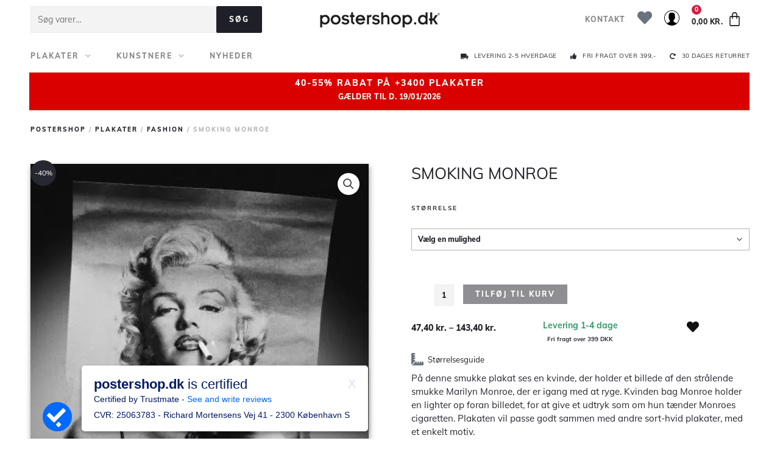

--- FILE ---
content_type: text/html; charset=UTF-8
request_url: https://postershop.dk/vare/smoking-monroe/
body_size: 46090
content:
<!DOCTYPE html>
<html lang="da-DK" prefix="og: https://ogp.me/ns#">
<head>
<!-- Start of Sleeknote signup and lead generation tool - www.sleeknote.com -->
<script id='sleeknoteScript' type='text/javascript'>
    (function () {        var sleeknoteScriptTag = document.createElement('script');
        sleeknoteScriptTag.type = 'text/javascript';
        sleeknoteScriptTag.charset = 'utf-8';
        sleeknoteScriptTag.src = ('//sleeknotecustomerscripts.sleeknote.com/39644.js');
        var s = document.getElementById('sleeknoteScript');
       s.parentNode.insertBefore(sleeknoteScriptTag, s);
   })();
   </script>
<!-- End of Sleeknote signup and lead generation tool - www.sleeknote.com --><meta charset="UTF-8">
<meta name="viewport" content="width=device-width, initial-scale=1">
	 <link rel="profile" href="https://gmpg.org/xfn/11"> 
	 <link rel="preload" href="https://postershop.dk/wp-content/astra-local-fonts/muli/7Auwp_0qiz-afTLGLQ.woff2" as="font" type="font/woff2" crossorigin><script id="cookieyes" type="text/javascript" src="https://cdn-cookieyes.com/client_data/493eb5cc59460fcb70433b57/script.js"></script>
<!-- Search Engine Optimization by Rank Math - https://rankmath.com/ -->
<title>Humoristisk plakat af Monroe l plakater l postershop.dk</title>
<meta name="description" content="På denne smukke plakat ses en kvinde, der holder et billede af den strålende smukke Marilyn Monroe, der er igang med at ryge. Kvinden bag Monroe holder en lighter op foran billedet, for at give et udtryk som om hun tænder Monroes cigaretten. Plakaten vil passe godt sammen med andre sort-hvid plakater, med et enkelt motiv."/>
<meta name="robots" content="follow, index, max-snippet:-1, max-video-preview:-1, max-image-preview:large"/>
<link rel="canonical" href="https://postershop.dk/vare/smoking-monroe/" />
<meta property="og:locale" content="da_DK" />
<meta property="og:type" content="product" />
<meta property="og:title" content="Humoristisk plakat af Monroe l plakater l postershop.dk" />
<meta property="og:description" content="På denne smukke plakat ses en kvinde, der holder et billede af den strålende smukke Marilyn Monroe, der er igang med at ryge. Kvinden bag Monroe holder en lighter op foran billedet, for at give et udtryk som om hun tænder Monroes cigaretten. Plakaten vil passe godt sammen med andre sort-hvid plakater, med et enkelt motiv." />
<meta property="og:url" content="https://postershop.dk/vare/smoking-monroe/" />
<meta property="og:site_name" content="Køb plakater og posters online l Postershop" />
<meta property="og:updated_time" content="2022-08-26T17:06:52+02:00" />
<meta property="og:image" content="https://postershop.dk/wp-content/uploads/2020/02/SMOKING-MONROE.png" />
<meta property="og:image:secure_url" content="https://postershop.dk/wp-content/uploads/2020/02/SMOKING-MONROE.png" />
<meta property="og:image:width" content="420" />
<meta property="og:image:height" content="588" />
<meta property="og:image:alt" content="SMOKING MONROE" />
<meta property="og:image:type" content="image/png" />
<meta property="product:availability" content="instock" />
<meta name="twitter:card" content="summary_large_image" />
<meta name="twitter:title" content="Humoristisk plakat af Monroe l plakater l postershop.dk" />
<meta name="twitter:description" content="På denne smukke plakat ses en kvinde, der holder et billede af den strålende smukke Marilyn Monroe, der er igang med at ryge. Kvinden bag Monroe holder en lighter op foran billedet, for at give et udtryk som om hun tænder Monroes cigaretten. Plakaten vil passe godt sammen med andre sort-hvid plakater, med et enkelt motiv." />
<meta name="twitter:image" content="https://postershop.dk/wp-content/uploads/2020/02/SMOKING-MONROE.png" />
<meta name="twitter:label1" content="Price" />
<meta name="twitter:data1" content="47,40&nbsp;kr. - 143,40&nbsp;kr." />
<meta name="twitter:label2" content="Availability" />
<meta name="twitter:data2" content="In stock" />
<script type="application/ld+json" class="rank-math-schema">{"@context":"https://schema.org","@graph":[{"@type":["LocalBusiness","Organization"],"@id":"https://postershop.dk/#organization","name":"Postershop Danmark","url":"https://postershop.dk","sameAs":["https://www.facebook.com/postershopdanmark/"],"email":"info@postershop.dk","logo":{"@type":"ImageObject","@id":"https://postershop.dk/#logo","url":"https://postershop.dk/wp-content/uploads/2020/02/postershop-logo.png","contentUrl":"https://postershop.dk/wp-content/uploads/2020/02/postershop-logo.png","caption":"Postershop Danmark","inLanguage":"da-DK","width":"500","height":"63"},"openingHours":["Monday,Tuesday,Wednesday,Thursday,Friday,Saturday,Sunday 09:00-17:00"],"image":{"@id":"https://postershop.dk/#logo"},"telephone":"+45 42420786"},{"@type":"WebSite","@id":"https://postershop.dk/#website","url":"https://postershop.dk","name":"Postershop Danmark","publisher":{"@id":"https://postershop.dk/#organization"},"inLanguage":"da-DK"},{"@type":"ImageObject","@id":"https://postershop.dk/wp-content/uploads/2020/02/SMOKING-MONROE.png","url":"https://postershop.dk/wp-content/uploads/2020/02/SMOKING-MONROE.png","width":"420","height":"588","inLanguage":"da-DK"},{"@type":"BreadcrumbList","@id":"https://postershop.dk/vare/smoking-monroe/#breadcrumb","itemListElement":[{"@type":"ListItem","position":"1","item":{"@id":"https://postershop.dk","name":"Home"}},{"@type":"ListItem","position":"2","item":{"@id":"https://postershop.dk/vare/smoking-monroe/","name":"SMOKING MONROE"}}]},{"@type":"ItemPage","@id":"https://postershop.dk/vare/smoking-monroe/#webpage","url":"https://postershop.dk/vare/smoking-monroe/","name":"Humoristisk plakat af Monroe l plakater l postershop.dk","datePublished":"2020-02-29T22:23:13+01:00","dateModified":"2022-08-26T17:06:52+02:00","isPartOf":{"@id":"https://postershop.dk/#website"},"primaryImageOfPage":{"@id":"https://postershop.dk/wp-content/uploads/2020/02/SMOKING-MONROE.png"},"inLanguage":"da-DK","breadcrumb":{"@id":"https://postershop.dk/vare/smoking-monroe/#breadcrumb"}},{"@type":"Product","name":"Humoristisk plakat af Monroe l plakater l postershop.dk","description":"P\u00e5 denne smukke plakat ses en kvinde, der holder et billede af den str\u00e5lende smukke Marilyn Monroe, der er igang med at ryge. Kvinden bag Monroe holder en lighter op foran billedet, for at give et udtryk som om hun t\u00e6nder Monroes cigaretten. Plakaten vil passe godt sammen med andre sort-hvid plakater, med et enkelt motiv.","category":"Plakater &gt; Fashion","mainEntityOfPage":{"@id":"https://postershop.dk/vare/smoking-monroe/#webpage"},"offers":{"@type":"AggregateOffer","lowPrice":"47.40","highPrice":"143.40","offerCount":"5","priceCurrency":"DKK","availability":"http://schema.org/InStock","seller":{"@type":"Organization","@id":"https://postershop.dk/","name":"Postershop Danmark","url":"https://postershop.dk","logo":"https://postershop.dk/wp-content/uploads/2020/02/postershop-logo.png"},"url":"https://postershop.dk/vare/smoking-monroe/"},"@id":"https://postershop.dk/vare/smoking-monroe/#richSnippet","image":{"@id":"https://postershop.dk/wp-content/uploads/2020/02/SMOKING-MONROE.png"}}]}</script>
<!-- /Rank Math WordPress SEO plugin -->

<link rel='dns-prefetch' href='//stats.wp.com' />
<link rel='dns-prefetch' href='//www.googletagmanager.com' />
<link rel='dns-prefetch' href='//onpay.io' />
<link rel="alternate" type="application/rss+xml" title="Køb plakater og posters online l Postershop &raquo; Feed" href="https://postershop.dk/feed/" />
<link rel="alternate" type="application/rss+xml" title="Køb plakater og posters online l Postershop &raquo;-kommentar-feed" href="https://postershop.dk/comments/feed/" />
<link rel='stylesheet' id='shipmondo-service-point-selector-block-style-css' href='https://postershop.dk/wp-content/plugins/pakkelabels-for-woocommerce/public/build/blocks/service-point-selector/style-view.css?ver=5bcc5b3dbff032fb9103' media='all' />
<link rel='stylesheet' id='wp-block-library-css' href='https://postershop.dk/wp-includes/css/dist/block-library/style.min.css?ver=6.2.2' media='all' />
<style id='cf-frontend-style-inline-css'>
@font-face {
	font-family: 'Insignia';
	font-weight: 400;
	font-display: auto;
	src: url('https://postershop.dk/wp-content/uploads/2020/02/InsigniaLTStd.otf') format('OpenType');
}
</style>
<link rel='stylesheet' id='astra-theme-css-css' href='https://postershop.dk/wp-content/themes/astra/assets/css/minified/style.min.css?ver=4.7.3' media='all' />
<link rel='stylesheet' id='astra-google-fonts-css' href='https://postershop.dk/wp-content/astra-local-fonts/astra-local-fonts.css?ver=4.7.3' media='all' />
<link rel='stylesheet' id='astra-theme-dynamic-css' href='https://postershop.dk/wp-content/uploads/astra/astra-theme-dynamic-css-post-3904.css?ver=1768783341' media='all' />
<link rel='stylesheet' id='wc-blocks-vendors-style-css' href='https://postershop.dk/wp-content/plugins/woocommerce/packages/woocommerce-blocks/build/wc-blocks-vendors-style.css?ver=10.2.4' media='all' />
<link rel='stylesheet' id='wc-blocks-style-css' href='https://postershop.dk/wp-content/plugins/woocommerce/packages/woocommerce-blocks/build/wc-blocks-style.css?ver=10.2.4' media='all' />
<style id='global-styles-inline-css'>
body{--wp--preset--color--black: #000000;--wp--preset--color--cyan-bluish-gray: #abb8c3;--wp--preset--color--white: #ffffff;--wp--preset--color--pale-pink: #f78da7;--wp--preset--color--vivid-red: #cf2e2e;--wp--preset--color--luminous-vivid-orange: #ff6900;--wp--preset--color--luminous-vivid-amber: #fcb900;--wp--preset--color--light-green-cyan: #7bdcb5;--wp--preset--color--vivid-green-cyan: #00d084;--wp--preset--color--pale-cyan-blue: #8ed1fc;--wp--preset--color--vivid-cyan-blue: #0693e3;--wp--preset--color--vivid-purple: #9b51e0;--wp--preset--color--ast-global-color-0: var(--ast-global-color-0);--wp--preset--color--ast-global-color-1: var(--ast-global-color-1);--wp--preset--color--ast-global-color-2: var(--ast-global-color-2);--wp--preset--color--ast-global-color-3: var(--ast-global-color-3);--wp--preset--color--ast-global-color-4: var(--ast-global-color-4);--wp--preset--color--ast-global-color-5: var(--ast-global-color-5);--wp--preset--color--ast-global-color-6: var(--ast-global-color-6);--wp--preset--color--ast-global-color-7: var(--ast-global-color-7);--wp--preset--color--ast-global-color-8: var(--ast-global-color-8);--wp--preset--gradient--vivid-cyan-blue-to-vivid-purple: linear-gradient(135deg,rgba(6,147,227,1) 0%,rgb(155,81,224) 100%);--wp--preset--gradient--light-green-cyan-to-vivid-green-cyan: linear-gradient(135deg,rgb(122,220,180) 0%,rgb(0,208,130) 100%);--wp--preset--gradient--luminous-vivid-amber-to-luminous-vivid-orange: linear-gradient(135deg,rgba(252,185,0,1) 0%,rgba(255,105,0,1) 100%);--wp--preset--gradient--luminous-vivid-orange-to-vivid-red: linear-gradient(135deg,rgba(255,105,0,1) 0%,rgb(207,46,46) 100%);--wp--preset--gradient--very-light-gray-to-cyan-bluish-gray: linear-gradient(135deg,rgb(238,238,238) 0%,rgb(169,184,195) 100%);--wp--preset--gradient--cool-to-warm-spectrum: linear-gradient(135deg,rgb(74,234,220) 0%,rgb(151,120,209) 20%,rgb(207,42,186) 40%,rgb(238,44,130) 60%,rgb(251,105,98) 80%,rgb(254,248,76) 100%);--wp--preset--gradient--blush-light-purple: linear-gradient(135deg,rgb(255,206,236) 0%,rgb(152,150,240) 100%);--wp--preset--gradient--blush-bordeaux: linear-gradient(135deg,rgb(254,205,165) 0%,rgb(254,45,45) 50%,rgb(107,0,62) 100%);--wp--preset--gradient--luminous-dusk: linear-gradient(135deg,rgb(255,203,112) 0%,rgb(199,81,192) 50%,rgb(65,88,208) 100%);--wp--preset--gradient--pale-ocean: linear-gradient(135deg,rgb(255,245,203) 0%,rgb(182,227,212) 50%,rgb(51,167,181) 100%);--wp--preset--gradient--electric-grass: linear-gradient(135deg,rgb(202,248,128) 0%,rgb(113,206,126) 100%);--wp--preset--gradient--midnight: linear-gradient(135deg,rgb(2,3,129) 0%,rgb(40,116,252) 100%);--wp--preset--duotone--dark-grayscale: url('#wp-duotone-dark-grayscale');--wp--preset--duotone--grayscale: url('#wp-duotone-grayscale');--wp--preset--duotone--purple-yellow: url('#wp-duotone-purple-yellow');--wp--preset--duotone--blue-red: url('#wp-duotone-blue-red');--wp--preset--duotone--midnight: url('#wp-duotone-midnight');--wp--preset--duotone--magenta-yellow: url('#wp-duotone-magenta-yellow');--wp--preset--duotone--purple-green: url('#wp-duotone-purple-green');--wp--preset--duotone--blue-orange: url('#wp-duotone-blue-orange');--wp--preset--font-size--small: 13px;--wp--preset--font-size--medium: 20px;--wp--preset--font-size--large: 36px;--wp--preset--font-size--x-large: 42px;--wp--preset--spacing--20: 0.44rem;--wp--preset--spacing--30: 0.67rem;--wp--preset--spacing--40: 1rem;--wp--preset--spacing--50: 1.5rem;--wp--preset--spacing--60: 2.25rem;--wp--preset--spacing--70: 3.38rem;--wp--preset--spacing--80: 5.06rem;--wp--preset--shadow--natural: 6px 6px 9px rgba(0, 0, 0, 0.2);--wp--preset--shadow--deep: 12px 12px 50px rgba(0, 0, 0, 0.4);--wp--preset--shadow--sharp: 6px 6px 0px rgba(0, 0, 0, 0.2);--wp--preset--shadow--outlined: 6px 6px 0px -3px rgba(255, 255, 255, 1), 6px 6px rgba(0, 0, 0, 1);--wp--preset--shadow--crisp: 6px 6px 0px rgba(0, 0, 0, 1);}body { margin: 0;--wp--style--global--content-size: var(--wp--custom--ast-content-width-size);--wp--style--global--wide-size: var(--wp--custom--ast-wide-width-size); }.wp-site-blocks > .alignleft { float: left; margin-right: 2em; }.wp-site-blocks > .alignright { float: right; margin-left: 2em; }.wp-site-blocks > .aligncenter { justify-content: center; margin-left: auto; margin-right: auto; }.wp-site-blocks > * { margin-block-start: 0; margin-block-end: 0; }.wp-site-blocks > * + * { margin-block-start: 24px; }body { --wp--style--block-gap: 24px; }body .is-layout-flow > *{margin-block-start: 0;margin-block-end: 0;}body .is-layout-flow > * + *{margin-block-start: 24px;margin-block-end: 0;}body .is-layout-constrained > *{margin-block-start: 0;margin-block-end: 0;}body .is-layout-constrained > * + *{margin-block-start: 24px;margin-block-end: 0;}body .is-layout-flex{gap: 24px;}body .is-layout-flow > .alignleft{float: left;margin-inline-start: 0;margin-inline-end: 2em;}body .is-layout-flow > .alignright{float: right;margin-inline-start: 2em;margin-inline-end: 0;}body .is-layout-flow > .aligncenter{margin-left: auto !important;margin-right: auto !important;}body .is-layout-constrained > .alignleft{float: left;margin-inline-start: 0;margin-inline-end: 2em;}body .is-layout-constrained > .alignright{float: right;margin-inline-start: 2em;margin-inline-end: 0;}body .is-layout-constrained > .aligncenter{margin-left: auto !important;margin-right: auto !important;}body .is-layout-constrained > :where(:not(.alignleft):not(.alignright):not(.alignfull)){max-width: var(--wp--style--global--content-size);margin-left: auto !important;margin-right: auto !important;}body .is-layout-constrained > .alignwide{max-width: var(--wp--style--global--wide-size);}body .is-layout-flex{display: flex;}body .is-layout-flex{flex-wrap: wrap;align-items: center;}body .is-layout-flex > *{margin: 0;}body{padding-top: 0px;padding-right: 0px;padding-bottom: 0px;padding-left: 0px;}a:where(:not(.wp-element-button)){text-decoration: none;}.wp-element-button, .wp-block-button__link{background-color: #32373c;border-width: 0;color: #fff;font-family: inherit;font-size: inherit;line-height: inherit;padding: calc(0.667em + 2px) calc(1.333em + 2px);text-decoration: none;}.has-black-color{color: var(--wp--preset--color--black) !important;}.has-cyan-bluish-gray-color{color: var(--wp--preset--color--cyan-bluish-gray) !important;}.has-white-color{color: var(--wp--preset--color--white) !important;}.has-pale-pink-color{color: var(--wp--preset--color--pale-pink) !important;}.has-vivid-red-color{color: var(--wp--preset--color--vivid-red) !important;}.has-luminous-vivid-orange-color{color: var(--wp--preset--color--luminous-vivid-orange) !important;}.has-luminous-vivid-amber-color{color: var(--wp--preset--color--luminous-vivid-amber) !important;}.has-light-green-cyan-color{color: var(--wp--preset--color--light-green-cyan) !important;}.has-vivid-green-cyan-color{color: var(--wp--preset--color--vivid-green-cyan) !important;}.has-pale-cyan-blue-color{color: var(--wp--preset--color--pale-cyan-blue) !important;}.has-vivid-cyan-blue-color{color: var(--wp--preset--color--vivid-cyan-blue) !important;}.has-vivid-purple-color{color: var(--wp--preset--color--vivid-purple) !important;}.has-ast-global-color-0-color{color: var(--wp--preset--color--ast-global-color-0) !important;}.has-ast-global-color-1-color{color: var(--wp--preset--color--ast-global-color-1) !important;}.has-ast-global-color-2-color{color: var(--wp--preset--color--ast-global-color-2) !important;}.has-ast-global-color-3-color{color: var(--wp--preset--color--ast-global-color-3) !important;}.has-ast-global-color-4-color{color: var(--wp--preset--color--ast-global-color-4) !important;}.has-ast-global-color-5-color{color: var(--wp--preset--color--ast-global-color-5) !important;}.has-ast-global-color-6-color{color: var(--wp--preset--color--ast-global-color-6) !important;}.has-ast-global-color-7-color{color: var(--wp--preset--color--ast-global-color-7) !important;}.has-ast-global-color-8-color{color: var(--wp--preset--color--ast-global-color-8) !important;}.has-black-background-color{background-color: var(--wp--preset--color--black) !important;}.has-cyan-bluish-gray-background-color{background-color: var(--wp--preset--color--cyan-bluish-gray) !important;}.has-white-background-color{background-color: var(--wp--preset--color--white) !important;}.has-pale-pink-background-color{background-color: var(--wp--preset--color--pale-pink) !important;}.has-vivid-red-background-color{background-color: var(--wp--preset--color--vivid-red) !important;}.has-luminous-vivid-orange-background-color{background-color: var(--wp--preset--color--luminous-vivid-orange) !important;}.has-luminous-vivid-amber-background-color{background-color: var(--wp--preset--color--luminous-vivid-amber) !important;}.has-light-green-cyan-background-color{background-color: var(--wp--preset--color--light-green-cyan) !important;}.has-vivid-green-cyan-background-color{background-color: var(--wp--preset--color--vivid-green-cyan) !important;}.has-pale-cyan-blue-background-color{background-color: var(--wp--preset--color--pale-cyan-blue) !important;}.has-vivid-cyan-blue-background-color{background-color: var(--wp--preset--color--vivid-cyan-blue) !important;}.has-vivid-purple-background-color{background-color: var(--wp--preset--color--vivid-purple) !important;}.has-ast-global-color-0-background-color{background-color: var(--wp--preset--color--ast-global-color-0) !important;}.has-ast-global-color-1-background-color{background-color: var(--wp--preset--color--ast-global-color-1) !important;}.has-ast-global-color-2-background-color{background-color: var(--wp--preset--color--ast-global-color-2) !important;}.has-ast-global-color-3-background-color{background-color: var(--wp--preset--color--ast-global-color-3) !important;}.has-ast-global-color-4-background-color{background-color: var(--wp--preset--color--ast-global-color-4) !important;}.has-ast-global-color-5-background-color{background-color: var(--wp--preset--color--ast-global-color-5) !important;}.has-ast-global-color-6-background-color{background-color: var(--wp--preset--color--ast-global-color-6) !important;}.has-ast-global-color-7-background-color{background-color: var(--wp--preset--color--ast-global-color-7) !important;}.has-ast-global-color-8-background-color{background-color: var(--wp--preset--color--ast-global-color-8) !important;}.has-black-border-color{border-color: var(--wp--preset--color--black) !important;}.has-cyan-bluish-gray-border-color{border-color: var(--wp--preset--color--cyan-bluish-gray) !important;}.has-white-border-color{border-color: var(--wp--preset--color--white) !important;}.has-pale-pink-border-color{border-color: var(--wp--preset--color--pale-pink) !important;}.has-vivid-red-border-color{border-color: var(--wp--preset--color--vivid-red) !important;}.has-luminous-vivid-orange-border-color{border-color: var(--wp--preset--color--luminous-vivid-orange) !important;}.has-luminous-vivid-amber-border-color{border-color: var(--wp--preset--color--luminous-vivid-amber) !important;}.has-light-green-cyan-border-color{border-color: var(--wp--preset--color--light-green-cyan) !important;}.has-vivid-green-cyan-border-color{border-color: var(--wp--preset--color--vivid-green-cyan) !important;}.has-pale-cyan-blue-border-color{border-color: var(--wp--preset--color--pale-cyan-blue) !important;}.has-vivid-cyan-blue-border-color{border-color: var(--wp--preset--color--vivid-cyan-blue) !important;}.has-vivid-purple-border-color{border-color: var(--wp--preset--color--vivid-purple) !important;}.has-ast-global-color-0-border-color{border-color: var(--wp--preset--color--ast-global-color-0) !important;}.has-ast-global-color-1-border-color{border-color: var(--wp--preset--color--ast-global-color-1) !important;}.has-ast-global-color-2-border-color{border-color: var(--wp--preset--color--ast-global-color-2) !important;}.has-ast-global-color-3-border-color{border-color: var(--wp--preset--color--ast-global-color-3) !important;}.has-ast-global-color-4-border-color{border-color: var(--wp--preset--color--ast-global-color-4) !important;}.has-ast-global-color-5-border-color{border-color: var(--wp--preset--color--ast-global-color-5) !important;}.has-ast-global-color-6-border-color{border-color: var(--wp--preset--color--ast-global-color-6) !important;}.has-ast-global-color-7-border-color{border-color: var(--wp--preset--color--ast-global-color-7) !important;}.has-ast-global-color-8-border-color{border-color: var(--wp--preset--color--ast-global-color-8) !important;}.has-vivid-cyan-blue-to-vivid-purple-gradient-background{background: var(--wp--preset--gradient--vivid-cyan-blue-to-vivid-purple) !important;}.has-light-green-cyan-to-vivid-green-cyan-gradient-background{background: var(--wp--preset--gradient--light-green-cyan-to-vivid-green-cyan) !important;}.has-luminous-vivid-amber-to-luminous-vivid-orange-gradient-background{background: var(--wp--preset--gradient--luminous-vivid-amber-to-luminous-vivid-orange) !important;}.has-luminous-vivid-orange-to-vivid-red-gradient-background{background: var(--wp--preset--gradient--luminous-vivid-orange-to-vivid-red) !important;}.has-very-light-gray-to-cyan-bluish-gray-gradient-background{background: var(--wp--preset--gradient--very-light-gray-to-cyan-bluish-gray) !important;}.has-cool-to-warm-spectrum-gradient-background{background: var(--wp--preset--gradient--cool-to-warm-spectrum) !important;}.has-blush-light-purple-gradient-background{background: var(--wp--preset--gradient--blush-light-purple) !important;}.has-blush-bordeaux-gradient-background{background: var(--wp--preset--gradient--blush-bordeaux) !important;}.has-luminous-dusk-gradient-background{background: var(--wp--preset--gradient--luminous-dusk) !important;}.has-pale-ocean-gradient-background{background: var(--wp--preset--gradient--pale-ocean) !important;}.has-electric-grass-gradient-background{background: var(--wp--preset--gradient--electric-grass) !important;}.has-midnight-gradient-background{background: var(--wp--preset--gradient--midnight) !important;}.has-small-font-size{font-size: var(--wp--preset--font-size--small) !important;}.has-medium-font-size{font-size: var(--wp--preset--font-size--medium) !important;}.has-large-font-size{font-size: var(--wp--preset--font-size--large) !important;}.has-x-large-font-size{font-size: var(--wp--preset--font-size--x-large) !important;}
.wp-block-navigation a:where(:not(.wp-element-button)){color: inherit;}
.wp-block-pullquote{font-size: 1.5em;line-height: 1.6;}
</style>
<link rel='stylesheet' id='photoswipe-css' href='https://postershop.dk/wp-content/plugins/woocommerce/assets/css/photoswipe/photoswipe.min.css?ver=7.8.2' media='all' />
<link rel='stylesheet' id='photoswipe-default-skin-css' href='https://postershop.dk/wp-content/plugins/woocommerce/assets/css/photoswipe/default-skin/default-skin.min.css?ver=7.8.2' media='all' />
<link rel='stylesheet' id='woocommerce-layout-css' href='https://postershop.dk/wp-content/themes/astra/assets/css/minified/compatibility/woocommerce/woocommerce-layout.min.css?ver=4.7.3' media='all' />
<link rel='stylesheet' id='woocommerce-smallscreen-css' href='https://postershop.dk/wp-content/themes/astra/assets/css/minified/compatibility/woocommerce/woocommerce-smallscreen.min.css?ver=4.7.3' media='only screen and (max-width: 768px)' />
<link rel='stylesheet' id='woocommerce-general-css' href='https://postershop.dk/wp-content/themes/astra/assets/css/minified/compatibility/woocommerce/woocommerce.min.css?ver=4.7.3' media='all' />
<style id='woocommerce-general-inline-css'>

					.woocommerce-js a.button, .woocommerce button.button, .woocommerce input.button, .woocommerce #respond input#submit {
						font-size: 100%;
						line-height: 1;
						text-decoration: none;
						overflow: visible;
						padding: 0.5em 0.75em;
						font-weight: 700;
						border-radius: 3px;
						color: $secondarytext;
						background-color: $secondary;
						border: 0;
					}
					.woocommerce-js a.button:hover, .woocommerce button.button:hover, .woocommerce input.button:hover, .woocommerce #respond input#submit:hover {
						background-color: #dad8da;
						background-image: none;
						color: #515151;
					}
				#customer_details h3:not(.elementor-widget-woocommerce-checkout-page h3){font-size:1.2rem;padding:20px 0 14px;margin:0 0 20px;border-bottom:1px solid var(--ast-border-color);font-weight:700;}form #order_review_heading:not(.elementor-widget-woocommerce-checkout-page #order_review_heading){border-width:2px 2px 0 2px;border-style:solid;font-size:1.2rem;margin:0;padding:1.5em 1.5em 1em;border-color:var(--ast-border-color);font-weight:700;}.woocommerce-Address h3, .cart-collaterals h2{font-size:1.2rem;padding:.7em 1em;}.woocommerce-cart .cart-collaterals .cart_totals>h2{font-weight:700;}form #order_review:not(.elementor-widget-woocommerce-checkout-page #order_review){padding:0 2em;border-width:0 2px 2px;border-style:solid;border-color:var(--ast-border-color);}ul#shipping_method li:not(.elementor-widget-woocommerce-cart #shipping_method li){margin:0;padding:0.25em 0 0.25em 22px;text-indent:-22px;list-style:none outside;}.woocommerce span.onsale, .wc-block-grid__product .wc-block-grid__product-onsale{background-color:#272731;color:#ffffff;}.woocommerce-message, .woocommerce-info{border-top-color:#888888;}.woocommerce-message::before,.woocommerce-info::before{color:#888888;}.woocommerce ul.products li.product .price, .woocommerce div.product p.price, .woocommerce div.product span.price, .widget_layered_nav_filters ul li.chosen a, .woocommerce-page ul.products li.product .ast-woo-product-category, .wc-layered-nav-rating a{color:#272731;}.woocommerce nav.woocommerce-pagination ul,.woocommerce nav.woocommerce-pagination ul li{border-color:#888888;}.woocommerce nav.woocommerce-pagination ul li a:focus, .woocommerce nav.woocommerce-pagination ul li a:hover, .woocommerce nav.woocommerce-pagination ul li span.current{background:#888888;color:#ffffff;}.woocommerce-MyAccount-navigation-link.is-active a{color:#272731;}.woocommerce .widget_price_filter .ui-slider .ui-slider-range, .woocommerce .widget_price_filter .ui-slider .ui-slider-handle{background-color:#888888;}.woocommerce .star-rating, .woocommerce .comment-form-rating .stars a, .woocommerce .star-rating::before{color:var(--ast-global-color-3);}.woocommerce div.product .woocommerce-tabs ul.tabs li.active:before,  .woocommerce div.ast-product-tabs-layout-vertical .woocommerce-tabs ul.tabs li:hover::before{background:#888888;}.ast-site-header-cart a{color:#272731;}.ast-site-header-cart a:focus, .ast-site-header-cart a:hover, .ast-site-header-cart .current-menu-item a{color:#888888;}.ast-cart-menu-wrap .count, .ast-cart-menu-wrap .count:after{border-color:#888888;color:#888888;}.ast-cart-menu-wrap:hover .count{color:#ffffff;background-color:#888888;}.ast-site-header-cart .widget_shopping_cart .total .woocommerce-Price-amount{color:#888888;}.woocommerce a.remove:hover, .ast-woocommerce-cart-menu .main-header-menu .woocommerce-custom-menu-item .menu-item:hover > .menu-link.remove:hover{color:#888888;border-color:#888888;background-color:#ffffff;}.ast-site-header-cart .widget_shopping_cart .buttons .button.checkout, .woocommerce .widget_shopping_cart .woocommerce-mini-cart__buttons .checkout.wc-forward{color:#ffffff;border-color:#888888;background-color:#888888;}.site-header .ast-site-header-cart-data .button.wc-forward, .site-header .ast-site-header-cart-data .button.wc-forward:hover{color:#ffffff;}.below-header-user-select .ast-site-header-cart .widget, .ast-above-header-section .ast-site-header-cart .widget a, .below-header-user-select .ast-site-header-cart .widget_shopping_cart a{color:#272731;}.below-header-user-select .ast-site-header-cart .widget_shopping_cart a:hover, .ast-above-header-section .ast-site-header-cart .widget_shopping_cart a:hover, .below-header-user-select .ast-site-header-cart .widget_shopping_cart a.remove:hover, .ast-above-header-section .ast-site-header-cart .widget_shopping_cart a.remove:hover{color:#888888;}.woocommerce .woocommerce-cart-form button[name="update_cart"]:disabled{color:#ffffff;}.woocommerce #content table.cart .button[name="apply_coupon"], .woocommerce-page #content table.cart .button[name="apply_coupon"]{padding:10px 40px;}.woocommerce table.cart td.actions .button, .woocommerce #content table.cart td.actions .button, .woocommerce-page table.cart td.actions .button, .woocommerce-page #content table.cart td.actions .button{line-height:1;border-width:1px;border-style:solid;}.woocommerce ul.products li.product .button, .woocommerce-page ul.products li.product .button{line-height:1.3;}.woocommerce-js a.button, .woocommerce button.button, .woocommerce .woocommerce-message a.button, .woocommerce #respond input#submit.alt, .woocommerce-js a.button.alt, .woocommerce button.button.alt, .woocommerce input.button.alt, .woocommerce input.button,.woocommerce input.button:disabled, .woocommerce input.button:disabled[disabled], .woocommerce input.button:disabled:hover, .woocommerce input.button:disabled[disabled]:hover, .woocommerce #respond input#submit, .woocommerce button.button.alt.disabled, .wc-block-grid__products .wc-block-grid__product .wp-block-button__link, .wc-block-grid__product-onsale{color:#ffffff;border-color:#1f1f27;background-color:#1f1f27;}.woocommerce-js a.button:hover, .woocommerce button.button:hover, .woocommerce .woocommerce-message a.button:hover,.woocommerce #respond input#submit:hover,.woocommerce #respond input#submit.alt:hover, .woocommerce-js a.button.alt:hover, .woocommerce button.button.alt:hover, .woocommerce input.button.alt:hover, .woocommerce input.button:hover, .woocommerce button.button.alt.disabled:hover, .wc-block-grid__products .wc-block-grid__product .wp-block-button__link:hover{color:#ffffff;border-color:#888888;background-color:#888888;}.woocommerce-js a.button, .woocommerce button.button, .woocommerce .woocommerce-message a.button, .woocommerce #respond input#submit.alt, .woocommerce-js a.button.alt, .woocommerce button.button.alt, .woocommerce input.button.alt, .woocommerce input.button,.woocommerce-cart table.cart td.actions .button, .woocommerce form.checkout_coupon .button, .woocommerce #respond input#submit, .wc-block-grid__products .wc-block-grid__product .wp-block-button__link{padding-top:10px;padding-right:40px;padding-bottom:10px;padding-left:40px;}.woocommerce ul.products li.product a, .woocommerce-js a.button:hover, .woocommerce button.button:hover, .woocommerce input.button:hover, .woocommerce #respond input#submit:hover{text-decoration:none;}.woocommerce .up-sells h2, .woocommerce .related.products h2, .woocommerce .woocommerce-tabs h2{font-size:1.5rem;}.woocommerce h2, .woocommerce-account h2{font-size:1.625rem;}.woocommerce ul.product-categories > li ul li:before{content:"\e900";padding:0 5px 0 5px;display:inline-block;font-family:Astra;transform:rotate(-90deg);font-size:0.7rem;}.ast-site-header-cart i.astra-icon:before{font-family:Astra;}.ast-icon-shopping-cart:before{content:"\f07a";}.ast-icon-shopping-bag:before{content:"\f290";}.ast-icon-shopping-basket:before{content:"\f291";}.ast-icon-shopping-cart svg{height:.82em;}.ast-icon-shopping-bag svg{height:1em;width:1em;}.ast-icon-shopping-basket svg{height:1.15em;width:1.2em;}.ast-site-header-cart.ast-menu-cart-outline .ast-addon-cart-wrap, .ast-site-header-cart.ast-menu-cart-fill .ast-addon-cart-wrap {line-height:1;}.ast-site-header-cart.ast-menu-cart-fill i.astra-icon{ font-size:1.1em;}li.woocommerce-custom-menu-item .ast-site-header-cart i.astra-icon:after{ padding-left:2px;}.ast-hfb-header .ast-addon-cart-wrap{ padding:0.4em;}.ast-header-break-point.ast-header-custom-item-outside .ast-woo-header-cart-info-wrap{ display:none;}.ast-site-header-cart i.astra-icon:after{ background:#272731;}@media (min-width:545px) and (max-width:768px){.woocommerce.tablet-columns-6 ul.products li.product, .woocommerce-page.tablet-columns-6 ul.products li.product{width:calc(16.66% - 16.66px);}.woocommerce.tablet-columns-5 ul.products li.product, .woocommerce-page.tablet-columns-5 ul.products li.product{width:calc(20% - 16px);}.woocommerce.tablet-columns-4 ul.products li.product, .woocommerce-page.tablet-columns-4 ul.products li.product{width:calc(25% - 15px);}.woocommerce.tablet-columns-3 ul.products li.product, .woocommerce-page.tablet-columns-3 ul.products li.product{width:calc(33.33% - 14px);}.woocommerce.tablet-columns-2 ul.products li.product, .woocommerce-page.tablet-columns-2 ul.products li.product{width:calc(50% - 10px);}.woocommerce.tablet-columns-1 ul.products li.product, .woocommerce-page.tablet-columns-1 ul.products li.product{width:100%;}.woocommerce div.product .related.products ul.products li.product{width:calc(33.33% - 14px);}}@media (min-width:545px) and (max-width:768px){.woocommerce[class*="columns-"].columns-3 > ul.products li.product, .woocommerce[class*="columns-"].columns-4 > ul.products li.product, .woocommerce[class*="columns-"].columns-5 > ul.products li.product, .woocommerce[class*="columns-"].columns-6 > ul.products li.product{width:calc(33.33% - 14px);margin-right:20px;}.woocommerce[class*="columns-"].columns-3 > ul.products li.product:nth-child(3n), .woocommerce[class*="columns-"].columns-4 > ul.products li.product:nth-child(3n), .woocommerce[class*="columns-"].columns-5 > ul.products li.product:nth-child(3n), .woocommerce[class*="columns-"].columns-6 > ul.products li.product:nth-child(3n){margin-right:0;clear:right;}.woocommerce[class*="columns-"].columns-3 > ul.products li.product:nth-child(3n+1), .woocommerce[class*="columns-"].columns-4 > ul.products li.product:nth-child(3n+1), .woocommerce[class*="columns-"].columns-5 > ul.products li.product:nth-child(3n+1), .woocommerce[class*="columns-"].columns-6 > ul.products li.product:nth-child(3n+1){clear:left;}.woocommerce[class*="columns-"] ul.products li.product:nth-child(n), .woocommerce-page[class*="columns-"] ul.products li.product:nth-child(n){margin-right:20px;clear:none;}.woocommerce.tablet-columns-2 ul.products li.product:nth-child(2n), .woocommerce-page.tablet-columns-2 ul.products li.product:nth-child(2n), .woocommerce.tablet-columns-3 ul.products li.product:nth-child(3n), .woocommerce-page.tablet-columns-3 ul.products li.product:nth-child(3n), .woocommerce.tablet-columns-4 ul.products li.product:nth-child(4n), .woocommerce-page.tablet-columns-4 ul.products li.product:nth-child(4n), .woocommerce.tablet-columns-5 ul.products li.product:nth-child(5n), .woocommerce-page.tablet-columns-5 ul.products li.product:nth-child(5n), .woocommerce.tablet-columns-6 ul.products li.product:nth-child(6n), .woocommerce-page.tablet-columns-6 ul.products li.product:nth-child(6n){margin-right:0;clear:right;}.woocommerce.tablet-columns-2 ul.products li.product:nth-child(2n+1), .woocommerce-page.tablet-columns-2 ul.products li.product:nth-child(2n+1), .woocommerce.tablet-columns-3 ul.products li.product:nth-child(3n+1), .woocommerce-page.tablet-columns-3 ul.products li.product:nth-child(3n+1), .woocommerce.tablet-columns-4 ul.products li.product:nth-child(4n+1), .woocommerce-page.tablet-columns-4 ul.products li.product:nth-child(4n+1), .woocommerce.tablet-columns-5 ul.products li.product:nth-child(5n+1), .woocommerce-page.tablet-columns-5 ul.products li.product:nth-child(5n+1), .woocommerce.tablet-columns-6 ul.products li.product:nth-child(6n+1), .woocommerce-page.tablet-columns-6 ul.products li.product:nth-child(6n+1){clear:left;}.woocommerce div.product .related.products ul.products li.product:nth-child(3n), .woocommerce-page.tablet-columns-1 .site-main ul.products li.product{margin-right:0;clear:right;}.woocommerce div.product .related.products ul.products li.product:nth-child(3n+1){clear:left;}}@media (min-width:769px){.woocommerce form.checkout_coupon{width:50%;}.woocommerce #reviews #comments{float:left;}.woocommerce #reviews #review_form_wrapper{float:right;}}@media (max-width:768px){.ast-header-break-point.ast-woocommerce-cart-menu .header-main-layout-1.ast-mobile-header-stack.ast-no-menu-items .ast-site-header-cart, .ast-header-break-point.ast-woocommerce-cart-menu .header-main-layout-3.ast-mobile-header-stack.ast-no-menu-items .ast-site-header-cart{padding-right:0;padding-left:0;}.ast-header-break-point.ast-woocommerce-cart-menu .header-main-layout-1.ast-mobile-header-stack .main-header-bar{text-align:center;}.ast-header-break-point.ast-woocommerce-cart-menu .header-main-layout-1.ast-mobile-header-stack .ast-site-header-cart, .ast-header-break-point.ast-woocommerce-cart-menu .header-main-layout-1.ast-mobile-header-stack .ast-mobile-menu-buttons{display:inline-block;}.ast-header-break-point.ast-woocommerce-cart-menu .header-main-layout-2.ast-mobile-header-inline .site-branding{flex:auto;}.ast-header-break-point.ast-woocommerce-cart-menu .header-main-layout-3.ast-mobile-header-stack .site-branding{flex:0 0 100%;}.ast-header-break-point.ast-woocommerce-cart-menu .header-main-layout-3.ast-mobile-header-stack .main-header-container{display:flex;justify-content:center;}.woocommerce-cart .woocommerce-shipping-calculator .button{width:100%;}.woocommerce div.product div.images, .woocommerce div.product div.summary, .woocommerce #content div.product div.images, .woocommerce #content div.product div.summary, .woocommerce-page div.product div.images, .woocommerce-page div.product div.summary, .woocommerce-page #content div.product div.images, .woocommerce-page #content div.product div.summary{float:none;width:100%;}.woocommerce-cart table.cart td.actions .ast-return-to-shop{display:block;text-align:center;margin-top:1em;}}@media (max-width:544px){.ast-separate-container .ast-woocommerce-container{padding:.54em 1em 1.33333em;}.woocommerce-message, .woocommerce-error, .woocommerce-info{display:flex;flex-wrap:wrap;}.woocommerce-message a.button, .woocommerce-error a.button, .woocommerce-info a.button{order:1;margin-top:.5em;}.woocommerce .woocommerce-ordering, .woocommerce-page .woocommerce-ordering{float:none;margin-bottom:2em;}.woocommerce table.cart td.actions .button, .woocommerce #content table.cart td.actions .button, .woocommerce-page table.cart td.actions .button, .woocommerce-page #content table.cart td.actions .button{padding-left:1em;padding-right:1em;}.woocommerce #content table.cart .button, .woocommerce-page #content table.cart .button{width:100%;}.woocommerce #content table.cart td.actions .coupon, .woocommerce-page #content table.cart td.actions .coupon{float:none;}.woocommerce #content table.cart td.actions .coupon .button, .woocommerce-page #content table.cart td.actions .coupon .button{flex:1;}.woocommerce #content div.product .woocommerce-tabs ul.tabs li a, .woocommerce-page #content div.product .woocommerce-tabs ul.tabs li a{display:block;}.woocommerce ul.products a.button, .woocommerce-page ul.products a.button{padding:0.5em 0.75em;}.woocommerce div.product .related.products ul.products li.product, .woocommerce.mobile-columns-2 ul.products li.product, .woocommerce-page.mobile-columns-2 ul.products li.product{width:calc(50% - 10px);}.woocommerce.mobile-columns-6 ul.products li.product, .woocommerce-page.mobile-columns-6 ul.products li.product{width:calc(16.66% - 16.66px);}.woocommerce.mobile-columns-5 ul.products li.product, .woocommerce-page.mobile-columns-5 ul.products li.product{width:calc(20% - 16px);}.woocommerce.mobile-columns-4 ul.products li.product, .woocommerce-page.mobile-columns-4 ul.products li.product{width:calc(25% - 15px);}.woocommerce.mobile-columns-3 ul.products li.product, .woocommerce-page.mobile-columns-3 ul.products li.product{width:calc(33.33% - 14px);}.woocommerce.mobile-columns-1 ul.products li.product, .woocommerce-page.mobile-columns-1 ul.products li.product{width:100%;}}@media (max-width:544px){.woocommerce ul.products a.button.loading::after, .woocommerce-page ul.products a.button.loading::after{display:inline-block;margin-left:5px;position:initial;}.woocommerce.mobile-columns-1 .site-main ul.products li.product:nth-child(n), .woocommerce-page.mobile-columns-1 .site-main ul.products li.product:nth-child(n){margin-right:0;}.woocommerce #content div.product .woocommerce-tabs ul.tabs li, .woocommerce-page #content div.product .woocommerce-tabs ul.tabs li{display:block;margin-right:0;}.woocommerce[class*="columns-"].columns-3 > ul.products li.product, .woocommerce[class*="columns-"].columns-4 > ul.products li.product, .woocommerce[class*="columns-"].columns-5 > ul.products li.product, .woocommerce[class*="columns-"].columns-6 > ul.products li.product{width:calc(50% - 10px);margin-right:20px;}.woocommerce[class*="columns-"] ul.products li.product:nth-child(n), .woocommerce-page[class*="columns-"] ul.products li.product:nth-child(n){margin-right:20px;clear:none;}.woocommerce-page[class*=columns-].columns-3>ul.products li.product:nth-child(2n), .woocommerce-page[class*=columns-].columns-4>ul.products li.product:nth-child(2n), .woocommerce-page[class*=columns-].columns-5>ul.products li.product:nth-child(2n), .woocommerce-page[class*=columns-].columns-6>ul.products li.product:nth-child(2n), .woocommerce[class*=columns-].columns-3>ul.products li.product:nth-child(2n), .woocommerce[class*=columns-].columns-4>ul.products li.product:nth-child(2n), .woocommerce[class*=columns-].columns-5>ul.products li.product:nth-child(2n), .woocommerce[class*=columns-].columns-6>ul.products li.product:nth-child(2n){margin-right:0;clear:right;}.woocommerce[class*="columns-"].columns-3 > ul.products li.product:nth-child(2n+1), .woocommerce[class*="columns-"].columns-4 > ul.products li.product:nth-child(2n+1), .woocommerce[class*="columns-"].columns-5 > ul.products li.product:nth-child(2n+1), .woocommerce[class*="columns-"].columns-6 > ul.products li.product:nth-child(2n+1){clear:left;}.woocommerce-page[class*=columns-] ul.products li.product:nth-child(n), .woocommerce[class*=columns-] ul.products li.product:nth-child(n){margin-right:20px;clear:none;}.woocommerce.mobile-columns-6 ul.products li.product:nth-child(6n), .woocommerce-page.mobile-columns-6 ul.products li.product:nth-child(6n), .woocommerce.mobile-columns-5 ul.products li.product:nth-child(5n), .woocommerce-page.mobile-columns-5 ul.products li.product:nth-child(5n), .woocommerce.mobile-columns-4 ul.products li.product:nth-child(4n), .woocommerce-page.mobile-columns-4 ul.products li.product:nth-child(4n), .woocommerce.mobile-columns-3 ul.products li.product:nth-child(3n), .woocommerce-page.mobile-columns-3 ul.products li.product:nth-child(3n), .woocommerce.mobile-columns-2 ul.products li.product:nth-child(2n), .woocommerce-page.mobile-columns-2 ul.products li.product:nth-child(2n), .woocommerce div.product .related.products ul.products li.product:nth-child(2n){margin-right:0;clear:right;}.woocommerce.mobile-columns-6 ul.products li.product:nth-child(6n+1), .woocommerce-page.mobile-columns-6 ul.products li.product:nth-child(6n+1), .woocommerce.mobile-columns-5 ul.products li.product:nth-child(5n+1), .woocommerce-page.mobile-columns-5 ul.products li.product:nth-child(5n+1), .woocommerce.mobile-columns-4 ul.products li.product:nth-child(4n+1), .woocommerce-page.mobile-columns-4 ul.products li.product:nth-child(4n+1), .woocommerce.mobile-columns-3 ul.products li.product:nth-child(3n+1), .woocommerce-page.mobile-columns-3 ul.products li.product:nth-child(3n+1), .woocommerce.mobile-columns-2 ul.products li.product:nth-child(2n+1), .woocommerce-page.mobile-columns-2 ul.products li.product:nth-child(2n+1), .woocommerce div.product .related.products ul.products li.product:nth-child(2n+1){clear:left;}}@media (min-width:769px){.woocommerce #content .ast-woocommerce-container div.product div.images, .woocommerce .ast-woocommerce-container div.product div.images, .woocommerce-page #content .ast-woocommerce-container div.product div.images, .woocommerce-page .ast-woocommerce-container div.product div.images{width:50%;}.woocommerce #content .ast-woocommerce-container div.product div.summary, .woocommerce .ast-woocommerce-container div.product div.summary, .woocommerce-page #content .ast-woocommerce-container div.product div.summary, .woocommerce-page .ast-woocommerce-container div.product div.summary{width:46%;}.woocommerce.woocommerce-checkout form #customer_details.col2-set .col-1, .woocommerce.woocommerce-checkout form #customer_details.col2-set .col-2, .woocommerce-page.woocommerce-checkout form #customer_details.col2-set .col-1, .woocommerce-page.woocommerce-checkout form #customer_details.col2-set .col-2{float:none;width:auto;}}@media (min-width:769px){.woocommerce.woocommerce-checkout form #customer_details.col2-set, .woocommerce-page.woocommerce-checkout form #customer_details.col2-set{width:55%;float:left;margin-right:4.347826087%;}.woocommerce.woocommerce-checkout form #order_review, .woocommerce.woocommerce-checkout form #order_review_heading, .woocommerce-page.woocommerce-checkout form #order_review, .woocommerce-page.woocommerce-checkout form #order_review_heading{width:40%;float:right;margin-right:0;clear:right;}}select, .select2-container .select2-selection--single{background-image:url("data:image/svg+xml,%3Csvg class='ast-arrow-svg' xmlns='http://www.w3.org/2000/svg' xmlns:xlink='http://www.w3.org/1999/xlink' version='1.1' x='0px' y='0px' width='26px' height='16.043px' fill='%234B4F58' viewBox='57 35.171 26 16.043' enable-background='new 57 35.171 26 16.043' xml:space='preserve' %3E%3Cpath d='M57.5,38.193l12.5,12.5l12.5-12.5l-2.5-2.5l-10,10l-10-10L57.5,38.193z'%3E%3C/path%3E%3C/svg%3E");background-size:.8em;background-repeat:no-repeat;background-position-x:calc( 100% - 10px );background-position-y:center;-webkit-appearance:none;-moz-appearance:none;padding-right:2em;}
					.woocommerce-js .quantity.buttons_added {
						display: inline-flex;
					}

					.woocommerce-js .quantity.buttons_added + .button.single_add_to_cart_button {
						margin-left: unset;
					}

					.woocommerce-js .quantity .qty {
						width: 2.631em;
						margin-left: 38px;
					}

					.woocommerce-js .quantity .minus,
					.woocommerce-js .quantity .plus {
						width: 38px;
						display: flex;
						justify-content: center;
						background-color: transparent;
						border: 1px solid var(--ast-border-color);
						color: var(--ast-global-color-3);
						align-items: center;
						outline: 0;
						font-weight: 400;
						z-index: 3;
					}

					.woocommerce-js .quantity .minus {
						border-right-width: 0;
						margin-right: -38px;
					}

					.woocommerce-js .quantity .plus {
						border-left-width: 0;
						margin-right: 6px;
					}

					.woocommerce-js input[type=number] {
						max-width: 58px;
						min-height: 36px;
					}

					.woocommerce-js input[type=number].qty::-webkit-inner-spin-button, .woocommerce input[type=number].qty::-webkit-outer-spin-button {
						-webkit-appearance: none;
					}

					.woocommerce-js input[type=number].qty {
						-webkit-appearance: none;
						-moz-appearance: textfield;
					}

				
						.woocommerce ul.products li.product.desktop-align-center, .woocommerce-page ul.products li.product.desktop-align-center {
							text-align: center;
						}
						.woocommerce ul.products li.product.desktop-align-center .star-rating,
						.woocommerce-page ul.products li.product.desktop-align-center .star-rating {
							margin-left: auto;
							margin-right: auto;
						}
					@media(max-width: 768px){
						.woocommerce ul.products li.product.tablet-align-center, .woocommerce-page ul.products li.product.tablet-align-center {
							text-align: center;
						}
						.woocommerce ul.products li.product.tablet-align-center .star-rating,
						.woocommerce-page ul.products li.product.tablet-align-center .star-rating {
							margin-left: auto;
							margin-right: auto;
						}
					}@media(max-width: 544px){
						.woocommerce ul.products li.product.mobile-align-center, .woocommerce-page ul.products li.product.mobile-align-center {
							text-align: center;
						}
						.woocommerce ul.products li.product.mobile-align-center .star-rating,
						.woocommerce-page ul.products li.product.mobile-align-center .star-rating {
							margin-left: auto;
							margin-right: auto;
						}
					}.ast-woo-active-filter-widget .wc-block-active-filters{display:flex;align-items:self-start;justify-content:space-between;}.ast-woo-active-filter-widget .wc-block-active-filters__clear-all{flex:none;margin-top:2px;}.woocommerce.woocommerce-checkout .elementor-widget-woocommerce-checkout-page #customer_details.col2-set, .woocommerce-page.woocommerce-checkout .elementor-widget-woocommerce-checkout-page #customer_details.col2-set{width:100%;}.woocommerce.woocommerce-checkout .elementor-widget-woocommerce-checkout-page #order_review, .woocommerce.woocommerce-checkout .elementor-widget-woocommerce-checkout-page #order_review_heading, .woocommerce-page.woocommerce-checkout .elementor-widget-woocommerce-checkout-page #order_review, .woocommerce-page.woocommerce-checkout .elementor-widget-woocommerce-checkout-page #order_review_heading{width:100%;float:inherit;}.elementor-widget-woocommerce-checkout-page .select2-container .select2-selection--single, .elementor-widget-woocommerce-cart .select2-container .select2-selection--single{padding:0;}.elementor-widget-woocommerce-checkout-page .woocommerce form .woocommerce-additional-fields, .elementor-widget-woocommerce-checkout-page .woocommerce form .shipping_address, .elementor-widget-woocommerce-my-account .woocommerce-MyAccount-navigation-link, .elementor-widget-woocommerce-cart .woocommerce a.remove{border:none;}.elementor-widget-woocommerce-cart .cart-collaterals .cart_totals > h2{background-color:inherit;border-bottom:0px;margin:0px;}.elementor-widget-woocommerce-cart .cart-collaterals .cart_totals{padding:0;border-color:inherit;border-radius:0;margin-bottom:0px;border-width:0px;}.elementor-widget-woocommerce-cart .woocommerce-cart-form .e-apply-coupon{line-height:initial;}.elementor-widget-woocommerce-my-account .woocommerce-MyAccount-content .woocommerce-Address-title h3{margin-bottom:var(--myaccount-section-title-spacing, 0px);}.elementor-widget-woocommerce-my-account .woocommerce-Addresses .woocommerce-Address-title, .elementor-widget-woocommerce-my-account table.shop_table thead, .elementor-widget-woocommerce-my-account .woocommerce-page table.shop_table thead, .elementor-widget-woocommerce-cart table.shop_table thead{background:inherit;}.elementor-widget-woocommerce-cart .e-apply-coupon, .elementor-widget-woocommerce-cart #coupon_code, .elementor-widget-woocommerce-checkout-page .e-apply-coupon, .elementor-widget-woocommerce-checkout-page #coupon_code{height:100%;}.elementor-widget-woocommerce-cart td.product-name dl.variation dt{font-weight:inherit;}.elementor-element.elementor-widget-woocommerce-checkout-page .e-checkout__container #customer_details .col-1{margin-bottom:0;}
</style>
<style id='woocommerce-inline-inline-css'>
.woocommerce form .form-row .required { visibility: visible; }
</style>
<link rel='stylesheet' id='wc_onpay_style-css' href='https://postershop.dk/wp-content/plugins/onpay-io-for-woocommerce/assets/css/front.css?ver=6.2.2' media='all' />
<link rel='stylesheet' id='mc4wp-form-basic-css' href='https://postershop.dk/wp-content/plugins/mailchimp-for-wp/assets/css/form-basic.css?ver=4.9.14' media='all' />
<link rel='stylesheet' id='dashicons-css' href='https://postershop.dk/wp-includes/css/dashicons.min.css?ver=6.2.2' media='all' />
<link rel='stylesheet' id='woocommerce-addons-css-css' href='https://postershop.dk/wp-content/plugins/woocommerce-product-addons/assets/css/frontend.css?ver=3.3.0' media='all' />
<link rel='stylesheet' id='swatches-and-photos-css' href='https://postershop.dk/wp-content/plugins/woocommerce-variation-swatches-and-photos/assets/css/swatches-and-photos.css?ver=3.0.6' media='all' />
<link rel='stylesheet' id='perfect-scrollbar-css' href='https://postershop.dk/wp-content/plugins/woo-smart-wishlist/assets/libs/perfect-scrollbar/css/perfect-scrollbar.min.css?ver=6.2.2' media='all' />
<link rel='stylesheet' id='perfect-scrollbar-wpc-css' href='https://postershop.dk/wp-content/plugins/woo-smart-wishlist/assets/libs/perfect-scrollbar/css/custom-theme.css?ver=6.2.2' media='all' />
<link rel='stylesheet' id='woosw-icons-css' href='https://postershop.dk/wp-content/plugins/woo-smart-wishlist/assets/css/icons.css?ver=4.8.9' media='all' />
<link rel='stylesheet' id='woosw-frontend-css' href='https://postershop.dk/wp-content/plugins/woo-smart-wishlist/assets/css/frontend.css?ver=4.8.9' media='all' />
<style id='woosw-frontend-inline-css'>
.woosw-popup .woosw-popup-inner .woosw-popup-content .woosw-popup-content-bot .woosw-notice { background-color: #111111; } .woosw-popup .woosw-popup-inner .woosw-popup-content .woosw-popup-content-bot .woosw-popup-content-bot-inner a:hover { color: #111111; border-color: #111111; } 
</style>
<link rel='stylesheet' id='astra-addon-css-css' href='https://postershop.dk/wp-content/uploads/astra-addon/astra-addon-676937c9d85e70-55205719.css?ver=4.7.2' media='all' />
<link rel='stylesheet' id='astra-addon-dynamic-css' href='https://postershop.dk/wp-content/uploads/astra-addon/astra-addon-dynamic-css-post-3904.css?ver=1768783341' media='all' />
<link rel='stylesheet' id='elementor-icons-css' href='https://postershop.dk/wp-content/plugins/elementor/assets/lib/eicons/css/elementor-icons.min.css?ver=5.30.0' media='all' />
<link rel='stylesheet' id='elementor-frontend-css' href='https://postershop.dk/wp-content/plugins/elementor/assets/css/frontend.min.css?ver=3.23.4' media='all' />
<link rel='stylesheet' id='swiper-css' href='https://postershop.dk/wp-content/plugins/elementor/assets/lib/swiper/v8/css/swiper.min.css?ver=8.4.5' media='all' />
<link rel='stylesheet' id='elementor-post-384-css' href='https://postershop.dk/wp-content/uploads/elementor/css/post-384.css?ver=1734949231' media='all' />
<link rel='stylesheet' id='elementor-pro-css' href='https://postershop.dk/wp-content/plugins/elementor-pro/assets/css/frontend.min.css?ver=3.14.1' media='all' />
<link rel='stylesheet' id='uael-frontend-css' href='https://postershop.dk/wp-content/plugins/ultimate-elementor/assets/min-css/uael-frontend.min.css?ver=1.36.36' media='all' />
<link rel='stylesheet' id='jet-smart-filters-css' href='https://postershop.dk/wp-content/plugins/jet-smart-filters/assets/css/public.css?ver=1.8.3' media='all' />
<link rel='stylesheet' id='font-awesome-5-all-css' href='https://postershop.dk/wp-content/plugins/elementor/assets/lib/font-awesome/css/all.min.css?ver=3.23.4' media='all' />
<link rel='stylesheet' id='font-awesome-4-shim-css' href='https://postershop.dk/wp-content/plugins/elementor/assets/lib/font-awesome/css/v4-shims.min.css?ver=3.23.4' media='all' />
<link rel='stylesheet' id='she-header-style-css' href='https://postershop.dk/wp-content/plugins/sticky-header-effects-for-elementor/assets/css/she-header-style.css?ver=1.6.11' media='all' />
<link rel='stylesheet' id='elementor-post-64834-css' href='https://postershop.dk/wp-content/uploads/elementor/css/post-64834.css?ver=1764584913' media='all' />
<link rel='stylesheet' id='elementor-post-64838-css' href='https://postershop.dk/wp-content/uploads/elementor/css/post-64838.css?ver=1734949232' media='all' />
<link rel='stylesheet' id='elementor-post-642-css' href='https://postershop.dk/wp-content/uploads/elementor/css/post-642.css?ver=1734949259' media='all' />
<link rel='stylesheet' id='elementor-post-211354-css' href='https://postershop.dk/wp-content/uploads/elementor/css/post-211354.css?ver=1734949232' media='all' />
<link rel='stylesheet' id='elementor-post-5965-css' href='https://postershop.dk/wp-content/uploads/elementor/css/post-5965.css?ver=1734949232' media='all' />
<link rel='stylesheet' id='elementor-icons-ekiticons-css' href='https://postershop.dk/wp-content/plugins/elementskit-lite/modules/elementskit-icon-pack/assets/css/ekiticons.css?ver=3.2.3' media='all' />
<link rel='stylesheet' id='relevanssi-live-search-css' href='https://postershop.dk/wp-content/plugins/relevanssi-live-ajax-search/assets/styles/style.css?ver=2.4' media='all' />
<link rel='stylesheet' id='rp-wcdpd-promotion-countdown-timer-styles-css' href='https://postershop.dk/wp-content/plugins/wc-dynamic-pricing-and-discounts/extensions/promotion-countdown-timer/assets/styles.css?ver=2.3.9' media='all' />
<link rel='stylesheet' id='erhvervshjemmesider-theme-css-css' href='https://postershop.dk/wp-content/themes/erhvervshjemmesider-child/style.css?ver=1.0' media='all' />
<link rel='stylesheet' id='woocommerce-nyp-css' href='https://postershop.dk/wp-content/plugins/woocommerce-name-your-price/assets/css/name-your-price.css?ver=3.1.7' media='all' />
<link rel='stylesheet' id='ekit-widget-styles-css' href='https://postershop.dk/wp-content/plugins/elementskit-lite/widgets/init/assets/css/widget-styles.css?ver=3.2.3' media='all' />
<link rel='stylesheet' id='ekit-responsive-css' href='https://postershop.dk/wp-content/plugins/elementskit-lite/widgets/init/assets/css/responsive.css?ver=3.2.3' media='all' />
<link rel='stylesheet' id='elementor-icons-shared-0-css' href='https://postershop.dk/wp-content/plugins/elementor/assets/lib/font-awesome/css/fontawesome.min.css?ver=5.15.3' media='all' />
<link rel='stylesheet' id='elementor-icons-fa-solid-css' href='https://postershop.dk/wp-content/plugins/elementor/assets/lib/font-awesome/css/solid.min.css?ver=5.15.3' media='all' />
<script src='https://postershop.dk/wp-includes/js/jquery/jquery.min.js?ver=3.6.4' id='jquery-core-js'></script>
<script src='https://postershop.dk/wp-includes/js/jquery/jquery-migrate.min.js?ver=3.4.0' id='jquery-migrate-js'></script>
<script src='https://postershop.dk/wp-includes/js/dist/vendor/wp-polyfill-inert.min.js?ver=3.1.2' id='wp-polyfill-inert-js'></script>
<script src='https://postershop.dk/wp-includes/js/dist/vendor/regenerator-runtime.min.js?ver=0.13.11' id='regenerator-runtime-js'></script>
<script src='https://postershop.dk/wp-includes/js/dist/vendor/wp-polyfill.min.js?ver=3.15.0' id='wp-polyfill-js'></script>
<script src='https://postershop.dk/wp-includes/js/dist/hooks.min.js?ver=4169d3cf8e8d95a3d6d5' id='wp-hooks-js'></script>
<script src='https://stats.wp.com/w.js?ver=202604' id='woo-tracks-js'></script>
<!--[if IE]>
<script src='https://postershop.dk/wp-content/themes/astra/assets/js/minified/flexibility.min.js?ver=4.7.3' id='astra-flexibility-js'></script>
<script id='astra-flexibility-js-after'>
flexibility(document.documentElement);
</script>
<![endif]-->
<script src='https://postershop.dk/wp-content/plugins/shortcode-for-current-date/dist/script.js?ver=6.2.2' id='shortcode-for-current-date-script-js'></script>
<script src='https://onpay.io/sdk/v1.js?ver=6.2.2' id='wc_onpay_script_jssdk-js'></script>
<script src='https://postershop.dk/wp-content/plugins/elementor/assets/lib/font-awesome/js/v4-shims.min.js?ver=3.23.4' id='font-awesome-4-shim-js'></script>
<script src='https://postershop.dk/wp-content/plugins/sticky-header-effects-for-elementor/assets/js/she-header.js?ver=1.6.11' id='she-header-js'></script>
<script src='https://postershop.dk/wp-content/plugins/wc-dynamic-pricing-and-discounts/rightpress/jquery-plugins/rightpress-helper/rightpress-helper.js?ver=1020' id='rightpress-helper-js'></script>
<script src='https://postershop.dk/wp-content/plugins/wc-dynamic-pricing-and-discounts/rightpress/jquery-plugins/rightpress-live-product-update/rightpress-live-product-update.js?ver=1020' id='rightpress-live-product-update-js'></script>
<script id='rp-wcdpd-promotion-countdown-timer-scripts-js-extra'>
var rp_wcdpd_promotion_countdown_timer = {"ajaxurl":"https:\/\/postershop.dk\/wp-admin\/admin-ajax.php?rp_wcdpd_ajax=1"};
</script>
<script src='https://postershop.dk/wp-content/plugins/wc-dynamic-pricing-and-discounts/extensions/promotion-countdown-timer/assets/scripts.js?ver=2.3.9' id='rp-wcdpd-promotion-countdown-timer-scripts-js'></script>
<link rel="https://api.w.org/" href="https://postershop.dk/wp-json/" /><link rel="alternate" type="application/json" href="https://postershop.dk/wp-json/wp/v2/product/3904" /><link rel="EditURI" type="application/rsd+xml" title="RSD" href="https://postershop.dk/xmlrpc.php?rsd" />
<link rel="wlwmanifest" type="application/wlwmanifest+xml" href="https://postershop.dk/wp-includes/wlwmanifest.xml" />
<meta name="generator" content="WordPress 6.2.2" />
<link rel='shortlink' href='https://postershop.dk/?p=3904' />
<link rel="alternate" type="application/json+oembed" href="https://postershop.dk/wp-json/oembed/1.0/embed?url=https%3A%2F%2Fpostershop.dk%2Fvare%2Fsmoking-monroe%2F" />
<link rel="alternate" type="text/xml+oembed" href="https://postershop.dk/wp-json/oembed/1.0/embed?url=https%3A%2F%2Fpostershop.dk%2Fvare%2Fsmoking-monroe%2F&#038;format=xml" />
<!-- start Simple Custom CSS and JS -->
<script>
jQuery(document).ready(function(){
  
//    jQuery("#pa_vaelg-stjernetegn").change(function (event) {
//             var selmonth= jQuery(this).val();
//      		console.log(selmonth);
//      	    if(selmonth == "fiskene-19-februar-19-marts"){
//               jQuery("#stjproduct .fpd-views-selection .fpd-shadow-1.fpd-item.fpd-tooltip.tooltipstered:nth-child(1)").trigger( "click" );   
//             }
//      		if(selmonth == "vandmand-20-januar-18-februar"){
//               jQuery("#stjproduct .fpd-views-selection .fpd-shadow-1.fpd-item.fpd-tooltip.tooltipstered:nth-child(2)").trigger( "click" );   
//             }
//      		if(selmonth == "krebs-21-juni-21-juli"){
//               jQuery("#stjproduct .fpd-views-selection .fpd-shadow-1.fpd-item.fpd-tooltip.tooltipstered:nth-child(3)").trigger( "click" );   
//             }
//      		if(selmonth == "skorpionen-23-oktober-21-november"){
//               jQuery("#stjproduct .fpd-views-selection .fpd-shadow-1.fpd-item.fpd-tooltip.tooltipstered:nth-child(4)").trigger( "click" );   
//             }
//      		if(selmonth == "skytten-22-november-21-december"){
//               jQuery("#stjproduct .fpd-views-selection .fpd-shadow-1.fpd-item.fpd-tooltip.tooltipstered:nth-child(5)").trigger( "click" );   
//             }
//      		if(selmonth == "stenbukken-22-december-19-januar"){
//               jQuery("#stjproduct .fpd-views-selection .fpd-shadow-1.fpd-item.fpd-tooltip.tooltipstered:nth-child(6)").trigger( "click" );   
//             }
//      		if(selmonth == "tvillingerne-21-maj-20-maj"){
//               jQuery("#stjproduct .fpd-views-selection .fpd-shadow-1.fpd-item.fpd-tooltip.tooltipstered:nth-child(7)").trigger( "click" );   
//             }
//      		if(selmonth == "vaedderen-20-marts-19-april"){
//               jQuery("#stjproduct .fpd-views-selection .fpd-shadow-1.fpd-item.fpd-tooltip.tooltipstered:nth-child(8)").trigger( "click" );   
//             }
//      		if(selmonth == "vaegten-23-september-22-oktober"){
//               jQuery("#stjproduct .fpd-views-selection .fpd-shadow-1.fpd-item.fpd-tooltip.tooltipstered:nth-child(9)").trigger( "click" );   
//             }
//      		if(selmonth == "jomfruen-23-august-22-september"){
//               jQuery("#stjproduct .fpd-views-selection .fpd-shadow-1.fpd-item.fpd-tooltip.tooltipstered:nth-child(10)").trigger( "click" );   
//             }
//      		if(selmonth == "loeven-22-juli-22-august"){
//               jQuery("#stjproduct .fpd-views-selection .fpd-shadow-1.fpd-item.fpd-tooltip.tooltipstered:nth-child(11)").trigger( "click" );   
//             }
//      		if(selmonth == "tyren-20-april-20-maj"){
//               jQuery("#stjproduct .fpd-views-selection .fpd-shadow-1.fpd-item.fpd-tooltip.tooltipstered:nth-child(12)").trigger( "click" );   
//             }
//         });

  
  jQuery('#fotoplakatright').find('.fpd-text-layer-meta').first().remove();
  
  //jQuery('#1637304738607 input').keypress(function (e) {
//setTimeout(function() {
//   jQuery('#textcontrollersr #mCSB_4_container .fpd-text-layer-item:nth-child(1) input').keypress(function (e) {
//   	console.log("running");      
//   	var regex = new RegExp("^[a-zA-Z]+$");
//         var str = String.fromCharCode(!e.charCode ? e.which : e.charCode);
//         if (regex.test(str)) {
//             return true;
//         }
//         else
//         {
//         e.preventDefault();
//         alert('Please Enter Alphabate');
//         return false;
//         }
//     });
//}, 5000);
  
  
  
});</script>
<!-- end Simple Custom CSS and JS -->
<!-- start Simple Custom CSS and JS -->
<script>
jQuery(document).ready(function(){
    	//jQuery( ".fpd-sc-module-wrapper .fpd-module .fpd-text-layers-panel" ).load(function() {
       
        
  
   		//var div_to_check = document.querySelector(".fpd-sc-module-wrapper .fpd-module .fpd-text-layers-panel");
       // if (div_to_check) {
        //  jQuery('#upload_zone_fancy .fpd-text-layer-meta div.fpd-color-palette.fpd-grid:first').hide();
       // }  
          
          
          jQuery(".fpd-list").ready(
			function(){
            jQuery('#upload_zone_fancy .fpd-text-layer-meta div.fpd-color-palette.fpd-grid:first').hide();
            jQuery('.fpd-text-layers-panel .fpd-text-layer-meta').hide();  
          });
          
          //Hide color pallet on page load
          setTimeout(function(){ 
           jQuery('#upload_zone_fancy .fpd-text-layer-meta div.fpd-color-palette.fpd-grid:first').hide();
           //Upload Button Text
  		   //jQuery( "#fotoplakatright .fpd-upload-zone span.fpd-price" ).append("<span class='btn-title'>Upload billede</span>");
          }, 4000);
          
jQuery('#pa_passeparout').change(function() {

  var selected_size = jQuery("#pa_passeparout").find("option:selected").val();
  console.log(selected_size);
  if(selected_size == "first"){
	  jQuery(".fpd-views-selection .fpd-item:nth-child(1)").click();
      jQuery('#upload_zone_fancy .fpd-text-layer-meta div.fpd-color-palette.fpd-grid:first').hide();
      return false;
  }
  if(selected_size == "second"){
	  jQuery(".fpd-views-selection .fpd-item:nth-child(2)").click();
      jQuery('#upload_zone_fancy .fpd-text-layer-meta div.fpd-color-palette.fpd-grid:first').hide();
      return false;
  }
  if(selected_size == "third"){
	  jQuery(".fpd-views-selection .fpd-item:nth-child(3)").click();
      jQuery('#upload_zone_fancy .fpd-text-layer-meta div.fpd-color-palette.fpd-grid:first').hide();
      return false;
  }

});        
  
  
        //});
});


</script>
<!-- end Simple Custom CSS and JS -->
<!-- start Simple Custom CSS and JS -->
<script>
jQuery(document).ready(function(){
  
jQuery("#fancy_swatches a.woosw-btn").html("<i aria-hidden='true' class='fas fa-heart'></i>");
jQuery( ".fpd-container.fpd-views-outside ~ .fpd-views-wrapper, .fpd-container.fpd-device-smartphone ~ .fpd-views-wrapper").hide();
jQuery( "#fancy_swatches .wc-pao-addon p.form-row:nth-child(2) label" ).prepend( jQuery( "<img src='https://postershop.dk/wp-content/uploads/2021/10/brown_frame.png' class='wp-post-image swatch-photopa_plakat-abstract_swatch-img' width='32' height='32'>" ) );
jQuery( "#fancy_swatches .wc-pao-addon p.form-row:nth-child(3) label" ).prepend( jQuery( "<img src='https://postershop.dk/wp-content/uploads/2021/10/black_frame.png' class='wp-post-image swatch-photopa_plakat-abstract_swatch-img' width='32' height='32'>" ) );
  
  //Adding checkmark styling div
  jQuery( "<span class='checkmark'></span>" ).insertAfter( jQuery("#fancy_swatches .wc-pao-addon p.form-row:nth-child(2) label input") );
 // jQuery( "<span class='checkmark'></span>" ).insertAfter( jQuery( "#fancy_swatches .wc-pao-addon p.form-row:nth-child(3) label input" ) );
  jQuery( "<span class='checkmark'></span>" ).insertAfter( jQuery( "#fancy_swatches .wc-pao-addon p.form-row:nth-child(3) label input" ) );

  //On Click Addon trigger view
  //setTimeout(function() { 
  	jQuery("#fancy_swatches .wc-pao-addon.wc-pao-addon-container").hide();
	jQuery("#pa_size,#pa_stoerrelse").change(function(){
      var selectedSize = jQuery('option:selected',this).attr('value'); 
      
      //Hide all options
      jQuery(".wc-pao-addon.wc-pao-addon-container").each(function(){
        jQuery(this).hide();
      });
      
      //Show addons according to size
      console.log(selectedSize);
      
      if(selectedSize == "21x30cm" || selectedSize == "21x30"){
         jQuery("#fancy_swatches .wc-pao-addon-21-x-30").show();
      }if(selectedSize == "13x18cm" || selectedSize == "13x18"){
         jQuery("#fancy_swatches .wc-pao-addon-13-x-18").show();
      }if(selectedSize == "21x30cm" || selectedSize == "21x30"){
         jQuery("#fancy_swatches .wc-pao-addon-21-x-30").show();
      }if(selectedSize == "30x40cm" || selectedSize == "30x40"){
         jQuery("#fancy_swatches .wc-pao-addon-30-x-40").show();
      }if(selectedSize == "40x50cm" || selectedSize == "40x50"){
         jQuery("#fancy_swatches .wc-pao-addon-40-x-50").show();
      }if(selectedSize == "50x70cm" || selectedSize == "50x70"){
         jQuery("#fancy_swatches .wc-pao-addon-50-x-70").show();
      }
	
    });
  //}, 4000); 
  
//Addons checkbox switch
jQuery(".wc-pao-addon-container .wc-pao-addon-field.wc-pao-addon-checkbox").change(function () {
    jQuery(".wc-pao-addon-container .wc-pao-addon-field.wc-pao-addon-checkbox").not(this).prop('checked', false);
    //Switch fancy view
    var checkedFrame = jQuery(this).attr("data-label");
  	if(checkedFrame == "Ramme i egetræ"){
       jQuery(".fpd-views-wrapper .fpd-views-selection .fpd-shadow-1:nth-child(2)").trigger("click");
    }if(checkedFrame == "Ramme i sort"){
       jQuery(".fpd-views-wrapper .fpd-views-selection .fpd-shadow-1:nth-child(3)").trigger("click");
    }
});
jQuery(".wc-pao-addon-container .wc-pao-addon-field.wc-pao-addon-checkbox").change(function () {  
    if (jQuery(this).prop('checked') === false){ 
        jQuery(".fpd-views-wrapper .fpd-views-selection .fpd-shadow-1:nth-child(1)").trigger("click");
    }
});  
  
  
});</script>
<!-- end Simple Custom CSS and JS -->
<!-- start Simple Custom CSS and JS -->
<style>
#upload_zone_fancy #picker_pa_passeparout .select-option.swatch-wrapper.selected {
    border: 3px solid black;
}
#upload_zone_fancy #picker_pa_passeparout img.wp-post-image.swatch-photopa_passeparout_swatches_id.swatch-img {
    border: none;
}
#upload_zone_fancy .reset_variations ,#upload_zone_fancy #picker_pa_passeparout .select-option.swatch-wrapper {
    border: 1px solid #ebebeb;
    padding: 4px;
}
#upload_zone_fancy #picker_pa_passeparout .label {
    display: none;
}
#fotoplakatright .fpd-text-layers-panel .fpd-text-layer-item .fpd-color-palette .fpd-item {
    border-radius: 50%;
}
.fpd-list-row.undefined.texture5,.fpd-list-row.undefined.texture6,.fpd-list-row.undefined.texture7,.fpd-list-row.undefined.texture8 {
    display: none;
}
.fpd-upload-zone-adds-panel .fpd-module-tabs-content div[data-context="upload"] .fpd-scroll-area {
    display: block !important;
}
#fotoplakatright .checked-note,.fpd-module-tabs-content div[data-context="upload"] .fpd-scroll-area,#fotoplakat .fpd-views-wrapper {
    display: none !important;
}
#fotoplakatright .fpd-text-layers-panel .fpd-title {
    margin-top: 20px;
    display: flex;
}
#fotoplakatright .fpd-upload-zone span.fpd-price:after {
    content: "Upload billede" !important;
    color: #fff !important;
    z-index: 9999999999;
    position: relative;
    visibility: visible;
    font-size: 16px;
    text-transform: capitalize;
    font-weight: bold;
    padding: 10px;
    margin: 0px;
}
#fotoplakatright .fpd-upload-zone span.fpd-price{
    opacity: 1 !important;
}
#fotoplakatright span[data-defaulttext="Click or drop images here"] {
    display: none !important;
}
#fotoplakatright span[data-defaulttext="Click or drop images here"]::after {
    content: "Upload billede" !important;
}
#fotoplakatright .fpd-upload-form .fpd-upload-zone {
    border: unset;
    background: #dd9927;
    border-radius: 31px;
	height: 60px;
}
#fotoplakatright .fpd-upload-zone .fpd-icon-file-upload {
    display: none;
}
#upload_zone_fancy #fotoplakatright .fpd-sc-module-wrapper.fpd-container {
    min-height: 0px;
    border: unset;
    margin-bottom: 15px;
    width: 175px;
}
#fotoplakatright .fpd-upload-form {
    padding: 0px 0% !important;
}
#fotoplakatright .fpd-text-layers-panel .fpd-text-layer-item .fpd-color-palette .fpd-item{
	width: 45px;
	height: 45px;
}
#fotoplakatright .attribute_pa_stoerrelse_picker_label.swatch-label {
    display: none;
}
#fotoplakatright .fpd-text-layer-item {
    margin-bottom: 0px !important;
}
/*#fotoplakatright .fpd-text-layer-font-family.fpd-dropdown {
    display: none;
}*/
#upload_zone_fancy .fpd-text-layer-font-family .fpd-dropdown-current {
    background-color: #F3F3F3;
    color: #1F1F27;
}
.elemaddcartright .variationpricesb {
    display: none;
}
#collagemspc .fpd-list-row{
	line-height: 22px !important;
}
#fotoplakatright .fpd-sc-module-wrapper.fpd-container #btn-image-remove{
  position: absolute;
  right: -40px;
  top: 12px;
  background: rgb(238, 236, 236);
  color: black;
  width: 35px;
  max-width: 35px;
  display: block;
  padding: 4px 13px;
  border: 1px solid #979393;
  border-radius: 5px;
}
@media only screen and (max-width: 600px) {
 .fpd-product-designer-wrapper {
    max-width: 90%;
    margin: 0 auto;
  }
}</style>
<!-- end Simple Custom CSS and JS -->
<!-- start Simple Custom CSS and JS -->
<style>
#collagemspc .fpd-list-row {
    border: unset;
}  
#collagemspc .fpd-manage-layers-panel .fpd-list-row > div.fpd-cell-0 {
    width: 0px;
    display: none;
}
#collagemspc .texture9,#collagemspc .texture10{
  display: none;
}#collagemspc .fpd-sc-module-wrapper {
    border: unset;
}
.mCS-autoHide:hover > .mCustomScrollBox ~ .mCSB_scrollTools,.fpd-theme-check-wrapper{
    display: none !important;
}
#fotoplakatright .fpd-color-palette.fpd-grid::before {
    content: "Tekst farve";
    display: block;
    margin-bottom: 10px;
    color: rgba(49, 49, 49, 0.8);
    font-weight: 700;
}
#collagemspc .fpd-cell-2 .fpd-icon-add {
    background: #EEE;
    content: "Upload billede";
    padding: 10px;
    border: 1px solid #6a6868;
    font-family: Arial !important;
    font-size: 15px;
    border-radius: 5px;
    color: rgb(19, 19, 19);
}
#collagemspc .fpd-cell-2 .fpd-icon-add:before {
    content: "Upload billede" !important;
}
#collagemspc .fpd-manage-layers-panel .fpd-list-row > div.fpd-cell-2 {
    width: auto;
    height: auto;
    text-align: center;
    justify-content: flex-start;
    padding: 0px !important;
    flex: 0 0 100%;
}
#collagemspc .fpd-manage-layers-panel .fpd-list-row > div.fpd-cell-1 {
    width: 100%;
    margin-bottom: 11px;
    padding: 0px 0 !important;
    height: 29px;
    max-height: 20px;
    flex: 20 15 100%;
    overflow: visible;
    line-height: 2;
}
#collagemspc .fpd-list > .fpd-list-row:hover{
    background: unset !important;
}
#collagemspc .mspc-wrapper.mspc-clearfix.mspc-module-steps {
    margin: 0px 0;
}
#collagemspc .mspc-fpd-module > div {
    overflow: visible;
}
.fpd-list-row.Personlig.hilsen .fpd-cell-2 {
    display: none;
}
.fpd-list-row.Personlig.hilsen {
    margin-top: 15px;
}</style>
<!-- end Simple Custom CSS and JS -->
<!-- start Simple Custom CSS and JS -->
<style>
.fpd-views-selection{
  display:none;
}
#fancy_swatches .wc-pao-addon label.wc-pao-addon-name {
    display: block;
}
#fancy_swatches .wc-pao-addon p.form-row.form-row-wide {
    width: 32%;
    display: inline-block;
    text-align: center;
    position: relative;
}

/* Hide the browser's default checkbox */
#fancy_swatches .wc-pao-addon p.form-row label input {
  /*position: absolute;*/
  opacity: 0;
  cursor: pointer;
  height: 0;
  width: 0;
}

/* Create a custom checkbox */
#fancy_swatches .wc-pao-addon p.form-row label .checkmark {
  position: absolute;
  top: calc(29%);
  left: calc(43%);
  height: 25px;
  width: 25px;
  background-color: #eee;
  display: inline-block;
  border-radius: 15px;
}
/* On mouse-over, add a grey background color */
#fancy_swatches .wc-pao-addon p.form-row label input ~ .checkmark {
  background-color: transparent;
}
/* When the checkbox is checked, add a blue background */
#fancy_swatches .wc-pao-addon p.form-row label input:checked ~ .checkmark {
  background-color: #89c277;
}
/* Create the checkmark/indicator (hidden when not checked) */
#fancy_swatches .wc-pao-addon p.form-row label .checkmark:after {
  content: "";
  position: relative;
  display: none;
}
/* Show the checkmark when checked */
#fancy_swatches .wc-pao-addon p.form-row label input:checked ~ .checkmark:after {
  display: block;
}
/* Style the checkmark/indicator */
#fancy_swatches .wc-pao-addon p.form-row label .checkmark:after {
  left: 9px;
  top: 5px;
  width: 8px;
  height: 13px;
  border: solid #0f0f0f;
  border-width: 0 3px 3px 0;
  -webkit-transform: rotate(45deg);
  -ms-transform: rotate(45deg);
  transform: rotate(45deg);
}
/*
#fancy_swatches .elementor-heading-title {
    font-family: 'Saira Semi Condensed' !important;
    text-transform: capitalize;
    /*font-size: 42px;*/
/*	font-weight: 600;
	color: #2c2c2c;
}*/
#fancy_swatches .swatch-wrapper .label {
    text-align: center;
    font-weight: 700;
    font-size: 14px;
		font-family: 'Saira Semi Condensed';
}
#fancy_swatches .swatch-wrapper .label:hover {
		text-decoration: underline;
}
#fancy_swatches img.wp-post-image.swatch-photopa_plakat-abstract_.swatch-img {
    width: 100%;
}
#fancy_swatches img.wp-post-image.swatch-photopa_plakat-abstract_.swatch-img {
    width: 100%;
}
#fancy_swatches a.swatch-anchor {
    width: 100% !important;
    height: 100% !important;
}
#fancy_swatches .select-option.swatch-wrapper {
    width: 32%;
}
#fancy_swatches .select-option.swatch-wrapper {
    border: none;
}
#fancy_swatches img.wp-post-image.swatch-photopa_plakat-abstract_.swatch-img {
    border: none;
}
#fancy_swatches form.cart table.variations label {
    font-size: 13px;
    color: #2f2f2f !important;
    font-family: 'Saira Semi Condensed', serif;
    font-weight: 700;
    text-transform: capitalize;
}
#fancy_swatches table.variations tbody tr {
    display: block !important;
}</style>
<!-- end Simple Custom CSS and JS -->
<script type="text/javascript">
	           var ajaxurl = "https://postershop.dk/wp-admin/admin-ajax.php";
	         </script><!-- HFCM by 99 Robots - Snippet # 2: GTM -->
<!-- Google Tag Manager -->
<script>(function(w,d,s,l,i){w[l]=w[l]||[];w[l].push({'gtm.start':
new Date().getTime(),event:'gtm.js'});var f=d.getElementsByTagName(s)[0],
j=d.createElement(s),dl=l!='dataLayer'?'&l='+l:'';j.async=true;j.src=
'https://www.googletagmanager.com/gtm.js?id='+i+dl;f.parentNode.insertBefore(j,f);
})(window,document,'script','dataLayer','GTM-TMVLQTP');</script>
<!-- End Google Tag Manager -->
<!-- /end HFCM by 99 Robots -->
<!-- HFCM by 99 Robots - Snippet # 4: Cookiesaver -->
<!-- Cookie Saver Preload -->
<script>
(function(){function r(n,e,t){function i(o,u){if(!e[o]){if(!n[o]){var f="function"==typeof require&&require;if(!u&&f)return f(o,!0);if(a)return a(o,!0);var c=new Error("Cannot find module '"+o+"'");throw c.code="MODULE_NOT_FOUND",c}var s=e[o]={exports:{}};n[o][0].call(s.exports,function(r){var e=n[o][1][r];return i(e||r)},s,s.exports,r,n,e,t)}return e[o].exports}for(var a="function"==typeof require&&require,o=0;o<t.length;o++)i(t[o]);return i}return r})()({1:[function(r,n,e){"use strict";function t(r,n){return o(r)||a(r,n)||i()}function i(){throw new TypeError("Invalid attempt to destructure non-iterable instance")}function a(r,n){var e=[];var t=true;var i=false;var a=undefined;try{for(var o=r[Symbol.iterator](),u;!(t=(u=o.next()).done);t=true){e.push(u.value);if(n&&e.length===n)break}}catch(r){i=true;a=r}finally{try{if(!t&&o["return"]!=null)o["return"]()}finally{if(i)throw a}}return e}function o(r){if(Array.isArray(r))return r}(function(r,n){var e="3.2";var i=Date.now();if(!Object.entries){Object.entries=function(r){var n=Object.keys(r),e=n.length,t=new Array(e);while(e--){t[e]=[n[e],r[n[e]]]}return t}}function a(){var r="cs_test_cookie=1";var n=document.location.hostname.split(".");for(var e=n.length-1;e>=0;e--){var t=n.slice(e).join(".");document.cookie=r+";domain=."+t+";";if(document.cookie.indexOf(r)>-1){document.cookie=r.split("=")[0]+"=;domain=."+t+";expires=Thu, 01 Jan 1970 00:00:01 GMT;";return t}}return document.location.hostname}function o(r,n){var e=[n];var t=r.substring(0,r.length-n.length);if(t.length>0){var i=t.split(".");i.pop();var a=n;for(var o=i.length-1;o>=0;o--){a=i[o]+"."+a;e.push(a)}}return e}function u(r,n,e,t,i){var a=r+"="+n+";";if(e!==null){a+="expires="+e+";"}if(t!==null){a+="domain="+t+";"}if(i){a+="secure;"}a+="path=/;";document.cookie=a}var f=Date.now();var c=[];var s=document.cookie;if(!s){return}var l=a();var v=o(document.location.hostname,l);s=s.split(/; */);var h={};for(var d=0;d<s.length;d++){h[s[d].substring(0,s[d].indexOf("="))]=s[d].substring(s[d].indexOf("=")+1)}var g="_acs_";var p="_acs__acsr_";var b=[];Object.entries(h).forEach(function(r){var n=t(r,2),e=n[0],i=n[1];if(e.indexOf(g)===0){var a=true;for(var o in v){if(e===g+v[o]){a=false;break}}if(a){b.push(e);return}try{var s=JSON.parse(h[e]);if(s.c){var l=e.substring(g.length);for(var d=0,p=Object.entries(s.c);d<p.length;d++){var m=t(p[d],2),O=m[0],w=m[1];var x=parseInt(w.e,36)*1e3;if(!(O in h)&&x>f){u(O,w.v,new Date(x).toUTCString(),w.r?null:"."+l,w.s?true:false)}}}}catch(r){c.push({n:e,v:h[e],e:r})}}});b.forEach(function(r){var n=h[r];if(r.indexOf(p)===0){if(!(r.substring(p.length)in h)){u(r.substring(p.length),n,null,null,null);return}}if(r.indexOf(g)===0){if(!(r.substring(g.length)in h)){u(r.substring(g.length),n,null,l,null)}}});var m=Date.now();r.acqps={v:e,s:i,e:m,t:m-i,w:c}})(window)},{}]},{},[1]);
</script>
<!-- End Cookie Saver -->
<!-- /end HFCM by 99 Robots -->
<!-- HFCM by 99 Robots - Snippet # 7: Microsoft Clarity -->
<script type="text/javascript">
    (function(c,l,a,r,i,t,y){
        c[a]=c[a]||function(){(c[a].q=c[a].q||[]).push(arguments)};
        t=l.createElement(r);t.async=1;t.src="https://www.clarity.ms/tag/"+i;
        y=l.getElementsByTagName(r)[0];y.parentNode.insertBefore(t,y);
    })(window, document, "clarity", "script", "ptu7o7y80w");
</script>
<!-- /end HFCM by 99 Robots -->
<script>
jQuery( document ).ready(function( $ ){
	jQuery( document ).on('submit_success', function(){
		gtag('event', 'Submit Form', {'event_category': 'Formular'});		
	});
});
</script>        <!--noptimize-->
        <!-- Global site tag (gtag.js) - Google Ads:  -->
        <script async
                src="https://www.googletagmanager.com/gtag/js?id=AW-"></script>
        <script>
            window.dataLayer = window.dataLayer || [];

            function gtag() {
                dataLayer.push( arguments );
            }

            gtag( 'js', new Date() );

            gtag( 'config', 'AW-' );
        </script>
        <!--/noptimize-->
			<noscript><style>.woocommerce-product-gallery{ opacity: 1 !important; }</style></noscript>
	<meta name="generator" content="Elementor 3.23.4; features: additional_custom_breakpoints; settings: css_print_method-external, google_font-enabled, font_display-auto">
<style>.recentcomments a{display:inline !important;padding:0 !important;margin:0 !important;}</style><link rel="icon" href="https://postershop.dk/wp-content/uploads/2024/06/cropped-Favicon-1-32x32.jpg" sizes="32x32" />
<link rel="icon" href="https://postershop.dk/wp-content/uploads/2024/06/cropped-Favicon-1-192x192.jpg" sizes="192x192" />
<link rel="apple-touch-icon" href="https://postershop.dk/wp-content/uploads/2024/06/cropped-Favicon-1-180x180.jpg" />
<meta name="msapplication-TileImage" content="https://postershop.dk/wp-content/uploads/2024/06/cropped-Favicon-1-270x270.jpg" />
		<style id="wp-custom-css">
			/* Wishlist button fix */
.woosw-btn i {margin: auto}
/* Sale badge color */
.uael-woocommerce .uael-onsale {background: black;}
/* Sale preview button */
.uael-product-actions {display:none}

/* product box shadow */
.woocommerce-loop-product__link,
.woocommerce-product-gallery__wrapper {
    overflow: visible !important;
}

.woocommerce-product-gallery__wrapper > div {
    overflow: visible !important;
}

.woocommerce-loop-product__link img,
.woocommerce-product-gallery__wrapper img {
    box-shadow: 1px 4px 9px rgba(0,0,0,0.4) !important;
    border-width: 0 !important;
    display: block;
    overflow: visible !important;
}

@media (min-width: 1025px){
.tax-product_cat .woocommerce ul.products li.product .woocommerce-loop-category__title {
  background-color: rgba(255,255,255,.88) !important;
  padding: .5em 0 .7em !important;
  width: 90%;
  margin-left: auto !important;
  margin-right: auto!Important;
  left: 0px !important;
  right: 0px !important;
}
}

.term-5097 .product-category a img {
	box-shadow: 1px 4px 9px rgba(0, 0, 0, 0.4) !important;
}

@media screen and (min-width: 768px) {
	.term-5099 .elementor-element-34ce2e5c {
		width: 20%!important
	}
	.term-5099 .elementor-element-24f273da {
		width: 80%!important;
	}
}

/*Task 23H-UND-8TN*/
@media (max-width: 767px) {
ul.products.elementor-grid.columns-4 {
    grid-row-gap: 20px;
}
}

@media (min-width: 481px) and (max-width: 767px) {
span.onsale.circle {
    margin-top: 35px !important;
}		
}



span.onsale.circle {
    left: 0 !important;
    right: auto !important;
}

/* taskdd 23H-UND-8TN */
@media only screen and (max-width: 500px){
.post-type-archive-product div#products_archive_customcss .ast-shop-toolbar-container{
    margin-bottom:0;
}
.post-type-archive-product div#products_archive_customcss ul.products.elementor-grid{
        grid-row-gap: 0px !important;
}
}

@media (min-width: 320px) and (max-width: 480px) {
.astra-shop-thumbnail-wrap { 
	min-height: 245px !important;
	}
	span.onsale.circle {
    margin-top: 15px !important;
}		
}

@media (max-width: 767px) {
.elementor-64834 .elementor-element.elementor-element-391aed4e {
    position: fixed !important;
	width: 100% !important;
margin-right: 0px !important;
}
}

@media (max-width: 767px) {
#elementor-popup-modal-211354 .dialog-message {
  width: 100%!important;
}
}

.mobile-menu-custom .elementor-nav-menu > li > ul,
.mobile-menu-custom .elementor-nav-menu > li > ul .menu-item-has-children > ul {
    border-left: 2px solid #ccc;
    margin: 0 20px 20px;
}

.mobile-menu-custom .elementor-nav-menu .sub-menu li {
    margin-left: 20px;
}

.mobile-menu-custom .elementor-nav-menu li ul li a {
	padding-left: 0;
	border-left: 0 !important;
}
.mobile-menu-custom .menu-item-has-children li ul {
	margin-left: 0 !important;
}
.mobile-menu-custom .menu-item-has-children li ul li a {
	padding-left: 5px;
}

/* Task 23M-BJ1-N5A 
.single-product select option[value='100x150'] {
    display:none;
}

.single-product select option[value='70x100'] {
    display:none;
}


#content > div > div > div > section.elementor-section.elementor-top-section.elementor-element.elementor-element-3d760fac.elementor-reverse-tablet.elementor-reverse-mobile.elementor-section-boxed.elementor-section-height-default.elementor-section-height-default > div > div > div.elementor-column.elementor-col-50.elementor-top-column.elementor-element.elementor-element-171954a6.elementor-hidden-tablet.elementor-hidden-phone > div > div > div.elementor-element.elementor-element-5ae891d6.elementor-hidden-tablet.elementor-hidden-phone.elementor-widget.elementor-widget-wp-widget-woocommerce_layered_nav > div > div > ul > li:nth-child(7), #content > div > div > div > section.elementor-section.elementor-top-section.elementor-element.elementor-element-3d760fac.elementor-reverse-tablet.elementor-reverse-mobile.elementor-section-boxed.elementor-section-height-default.elementor-section-height-default > div > div > div.elementor-column.elementor-col-50.elementor-top-column.elementor-element.elementor-element-171954a6.elementor-hidden-tablet.elementor-hidden-phone > div > div > div.elementor-element.elementor-element-5ae891d6.elementor-hidden-tablet.elementor-hidden-phone.elementor-widget.elementor-widget-wp-widget-woocommerce_layered_nav > div > div > ul > li:nth-child(6) {
	display: none;
}

/* End of Task 23M-BJ1-N5A */

/*Task 24M-SJA-D6S*/
/*@media (max-width: 767px) {
.elementor-widget-uael-nav-menu .elementor-widget-container, .uael-nav-menu a.uael-menu-item, .uael-nav-menu a.uael-sub-menu-item, .uael-nav-menu__layout-horizontal, .uael-nav-menu__layout-horizontal .uael-nav-menu, .uael-nav-menu__toggle, div.uael-nav-menu {
width: 100% !important;
  border-bottom: 1px solid;
  display: inline-block;
}

body:not(.rtl) .elementor-234347 .elementor-element.elementor-element-c7d92af .uael-nav-menu__layout-horizontal .uael-nav-menu > li.menu-item:not(:last-child) {
margin-right: 0px !important;
}

	.fa {
position: absolute;
right: 15px;
}

.elementor-234347 .elementor-element.elementor-element-6a0ff12 .menu-item a.uael-menu-item, .elementor-234347 .elementor-element.elementor-element-6a0ff12 .menu-item a.uael-sub-menu-item {
padding: 16px 0px 16px 15px !important;
}

body:not(.rtl) .elementor-234347 .elementor-element.elementor-element-6a0ff12 .uael-nav-menu__layout-horizontal .uael-nav-menu > li.menu-item:not(:last-child) {
margin-right: 0px !important;
}

	.elementor-179370 .elementor-element.elementor-element-7647ade .ekit_close-side-widget {
border: none;
}

.uael-nav-menu__breakpoint-mobile .uael-nav-menu__layout-horizontal, .uael-nav-menu__breakpoint-mobile .uael-nav-menu__layout-horizontal .sub-menu, .uael-nav-menu__breakpoint-mobile .uael-nav-menu__layout-horizontal .uael-nav-menu, .uael-nav-menu__breakpoint-mobile .uael-nav-menu__layout-horizontal .uael-nav-menu .menu-item-has-children:hover>.sub-menu, .uael-nav-menu__breakpoint-mobile .uael-nav-menu__layout-vertical, .uael-nav-menu__breakpoint-mobile.uael-nav-toggle-yes .uael-nav-menu__layout-horizontal, .uael-nav-menu__breakpoint-mobile.uael-nav-toggle-yes .uael-nav-menu__layout-vertical, .uael-nav-menu__breakpoint-none .uael-nav-menu__layout-horizontal .uael-nav-menu .menu-item-has-children:hover>.sub-menu{
width: 100% !important;
}

	.elementor-234347 .elementor-element.elementor-element-6a0ff12 .menu-item a.uael-menu-item {
padding-bottom: 26px !important;
padding-top: -6px !important;
}
}
/*Task 24M-SJA-D6S*/		</style>
		<style id="sccss"> 
#fotoplakatright > .fpd-text-layer-meta ~ .fpd-text-layer-meta ,.fpd-theme-check-wrapper{
	display: none !important;
}
.wpml-ls-slot-6.wpml-ls-current-language a:visited {
    color: #c9a79a !important;
}
ul.uael-nav-menu li.menu-item.wpml-ls-item {
    margin-right: 10px !important;
}
/* #upload_zone_fancy .fpd-text-layer-meta {
    display: none;
} */
#upload_zone_fancy input[type="text"] {
    border: 1px solid #cccccc;
    background-color: transparent;
    color: #777777;
		height: 40px;
}
#upload_zone_fancy .fpd-sc-module-wrapper.fpd-container {
    min-height: 0px;
    border: 1px solid #000000;
		margin-bottom: 15px;
}
/* #upload_zone_fancy .fpd-item {
    display: none;
} */
#fancy_swatches table.variations tbody tr {
    display: block !important;
}
.select-option.swatch-wrapper {
    position: relative;
}
.checked-note {
    position: absolute;
    top: 9%;
    left: calc(40%);
}
/*#fancy_swatches .elementor-heading-title {
    font-family: 'Saira Semi Condensed';
    font-weight: 700;
}*/
#fancy_swatches .swatch-wrapper .label {
    text-align: center;
    font-weight: 700;
    font-size: 14px;
		font-family: 'Saira Semi Condensed';
}
#fancy_swatches .swatch-wrapper .label:hover {
		text-decoration: underline;
}
#fancy_swatches img.wp-post-image.swatch-photopa_plakat-abstract_.swatch-img {
    width: 100%;
}
#fancy_swatches img.wp-post-image.swatch-photopa_plakat-abstract_.swatch-img {
    width: 100%;
}
#fancy_swatches a.swatch-anchor {
    width: 100% !important;
    height: 100% !important;
}
#fancy_swatches .select-option.swatch-wrapper {
    width: 32%;
}
#fancy_swatches .select-option.swatch-wrapper {
    border: none;
}
#fancy_swatches img.wp-post-image.swatch-photopa_plakat-abstract_.swatch-img {
    border: none;
}
.fpd-mainbar .fpd-navigation {
    background-color: transparent !important;
}
.checked-note i {
    text-align: center;
    display: block;
    width: 35px;
    background: #89c277;
    padding: 10px 10px;
    border-radius: 15px;
    height: 35px;
	  margin: 0 auto;
}
/* "Indlæs flere"-knap i arkiv*/

span.ast-shop-load-more.active {
    color: white;
    background-color: black;
    border: none !important;
}

/* Midlertidigt fix på vertikal alignment*/

.astra-shop-thumbnail-wrap {
    min-height: 285px;
}

/* Mellemrum på sorteringsknappen på arkiv */

.elementor-219 .elementor-element.elementor-element-7c6a8f7 .woocommerce .woocommerce-ordering {
    margin: 0;
    padding-bottom: 30px;
}

/* Ramme på enkelt-produkt-billeder*/

img.wp-post-image {
    border: solid black 6px;
}

/* Karussel ramme på forsiden */


img.attachment-woocommerce_thumbnail.size-woocommerce_thumbnail {
    border-style: solid;
    border-width: 5px 5px 5px 5px;
    border-color: #1F1F27;
    border-radius: 0px 0px 0px 0px;
}


/* Wishlist på karrusel fra UA */

a.woosw-btn {
    position: relative !important;
}

/*Forside produkt karussel
img.attachment-woocommerce_thumbnail.size-woocommerce_thumbnail {
    border: 5px solid #131313;
}

.uael-woo-products-thumbnail-wrap {
    align-self: flex-end;
}

.uael-woo-product-wrapper {
    display: flex;
    align-items: center;
    flex-wrap: wrap;
}*/

/*Woocommerce Gavekort*/

.voucher-fields {
	display: none;
}

.woocommerce ul.products li.product .price del {
	opacity: 1;
}

input.input-text.wc-pao-addon-field.wc-pao-addon-custom-price {
    max-width: 250px;
}

/*Woocommerce gerneralt*/

.woocommerce a.button,
.woocommerce-account .woocommerce-EditAccountForm .woocommerce-Button,
.woocommerce button.button {
	font-size: 12px !important;
	font-weight: 800 !important;
}

header.woocommerce-Address-title.title h3 {
	font-family: 'Muli';
	font-weight: 800;
	font-size: 17px;
}
@media only screen and (max-width: 600px) {

ul.uael-nav-menu li.menu-item.wpml-ls-item {
    position: relative;
    top: 19px;
    margin-bottom: 25px;
}
	/*	ul.uael-nav-menu li.menu-item.wpml-ls-item {
		position: absolute;
		top: -36px;
		right: 0px;
		float: right;
	}*/
	#fancy_swatches .select-option.swatch-wrapper {
			width: 30% !important;
	}
}
/*Woocommerce produkt arkiv*/
@media (min-width: 1025px) {
.astra-shop-thumbnail-wrap {
align-self: flex-end;
}

li.product.type-product {
display: flex;
align-items: center;
flex-wrap: wrap;
}

a.woosw-btn {
position: absolute;
bottom: 0px;
width: 100%;
}

.astra-shop-summary-wrap {
width: 100%;
margin-bottom: 0px;
min-height: 48px;
align-self: flex-end;
}
	
/*h2.woocommerce-loop-product__title {
	min-height: 32px;
}
}*/

/*Woocommerce kategorioversigt, forside*/

.woocommerce ul.products li.product .woocommerce-loop-category__title {
	background-color: #ffffff;
	left: 5em;
	right: 5em;
	padding: 1em 1em;
}

.woocommerce ul.products li.product .woocommerce-loop-category__title {
    bottom: 3.5em;
}

/*Woocommerce wishlist*/

.woosw-area .woosw-inner .woosw-content {
	max-width: 750px;
}

tr.woosw-content-item td {
	vertical-align: middle;
}

tr.woosw-content-item a.button.product_type_variable.add_to_cart_button {
	text-align: center;
}

input#woosw_copy_url {
	width: 100%;
}

a.woosw-btn {
	color: #121212;
	font-size: 20px
}

a.woosw-btn.woosw-added {
	color: #CC2044;
}

.woosw-btn.woosw-added:before {
    display: none;
}

@media (max-width: 768px) {
#fancy_swatches .select-option.swatch-wrapper {
    width: 30%;
}
	.woosw-list .woosw-copy {
		display: block;
	}
	.woosw-list .woosw-copy .woosw-copy-url {
		margin-left: 0px;
	}
	.woosw-share {
		margin-bottom: 10px;
	}
	tr.woosw-content-item td {
		display: block;
		width: 100% !important;
		text-align: center;
	}
}

.product .viabill-pricetag-optional-styles{
	margin-top:10px;
	width:225px;
}


.cart-collaterals .viabill-pricetag-optional-styles{
	margin-top:10px;
	margin-left:25px;
	width:225px;
}
	
	@media (max-width: 768px){
.woocommerce div.product .related.products ul.products li.product, .woocommerce-page div.product .related.products ul.products li.product, .woocommerce-page[class*=rel-up-columns-] div.product .related.products ul.products li.product, .woocommerce[class*=rel-up-columns-] div.product .related.products ul.products li.product {
    margin-right: 0px;
}
		}

@media(max-width:767px){
	.cart-collaterals .viabill-pricetag-optional-styles{
		margin-left:0;
	}
	.viabill-table-checkout-via th{
		display:none;
	}
	.viabill-table-checkout-via td{
		text-align:right;
	}
}
.vbill td:before{
	display:none;
}
	}
#elementor-popup-modal-10321 .dialog-widget-content {
	top: 0px !important;
}
[data-id="97979d8"]{
display: none;
}
[data-id="b908f3b"]{
display: none;
}

[data-id="64834"]{
		position:fixed !important;
		z-index:9999;
}

/* Task 24M-SJA-D6S */
@media (max-width: 767px) {
    .elementor-64834 .elementor-element.elementor-element-164d7cc {
        width: 24%;
    }
	body:not(.rtl) .elementor-64834 .elementor-element.elementor-element-202f7310 .uael-nav-menu__layout-horizontal .uael-nav-menu > li.menu-item:not(:last-child) {
        margin-right: 6px;
    }
	.elementor-64834 .elementor-element.elementor-element-202f7310 .menu-item a.uael-menu-item {
    font-size: 10px;
	}
	.elementor-64834 .elementor-element.elementor-element-97bb471 {
    width: unset !important;
	}
	.elementor-64834 .elementor-element.elementor-element-202f7310 ul.sub-menu {
    width: auto;
}
}

.uael-sub-menu-item {
border-bottom: solid 1px #b3b3b3;
text-transform: uppercase;
font-weight: 700 !important;
}

a.uael-sub-menu-item {
padding-left: 25px !important;
}

a.uael-sub-menu-item:hover {
padding-left: 25px !important;
}

/* Task 24M-SJA-D6S */</style></head>

<body  class="product-template-default single single-product postid-3904 wp-custom-logo theme-astra woocommerce woocommerce-page woocommerce-no-js ast-desktop ast-page-builder-template ast-no-sidebar astra-4.7.3 ast-header-custom-item-inside ast-blog-single-style-1 ast-custom-post-type ast-single-post ast-woocommerce-cart-menu ast-inherit-site-logo-transparent ast-above-mobile-menu-align-stack ast-default-menu-enable ast-default-above-menu-enable ast-default-below-menu-enable above-header-nav-padding-support ast-full-width-layout ast-sticky-header-shrink ast-inherit-site-logo-sticky rel-up-columns-3 tablet-rel-up-columns-3 mobile-rel-up-columns-2 elementor-page-642 ast-normal-title-enabled elementor-default elementor-template-full-width elementor-kit-384 astra-addon-4.7.2">
<svg xmlns="http://www.w3.org/2000/svg" viewBox="0 0 0 0" width="0" height="0" focusable="false" role="none" style="visibility: hidden; position: absolute; left: -9999px; overflow: hidden;" ><defs><filter id="wp-duotone-dark-grayscale"><feColorMatrix color-interpolation-filters="sRGB" type="matrix" values=" .299 .587 .114 0 0 .299 .587 .114 0 0 .299 .587 .114 0 0 .299 .587 .114 0 0 " /><feComponentTransfer color-interpolation-filters="sRGB" ><feFuncR type="table" tableValues="0 0.49803921568627" /><feFuncG type="table" tableValues="0 0.49803921568627" /><feFuncB type="table" tableValues="0 0.49803921568627" /><feFuncA type="table" tableValues="1 1" /></feComponentTransfer><feComposite in2="SourceGraphic" operator="in" /></filter></defs></svg><svg xmlns="http://www.w3.org/2000/svg" viewBox="0 0 0 0" width="0" height="0" focusable="false" role="none" style="visibility: hidden; position: absolute; left: -9999px; overflow: hidden;" ><defs><filter id="wp-duotone-grayscale"><feColorMatrix color-interpolation-filters="sRGB" type="matrix" values=" .299 .587 .114 0 0 .299 .587 .114 0 0 .299 .587 .114 0 0 .299 .587 .114 0 0 " /><feComponentTransfer color-interpolation-filters="sRGB" ><feFuncR type="table" tableValues="0 1" /><feFuncG type="table" tableValues="0 1" /><feFuncB type="table" tableValues="0 1" /><feFuncA type="table" tableValues="1 1" /></feComponentTransfer><feComposite in2="SourceGraphic" operator="in" /></filter></defs></svg><svg xmlns="http://www.w3.org/2000/svg" viewBox="0 0 0 0" width="0" height="0" focusable="false" role="none" style="visibility: hidden; position: absolute; left: -9999px; overflow: hidden;" ><defs><filter id="wp-duotone-purple-yellow"><feColorMatrix color-interpolation-filters="sRGB" type="matrix" values=" .299 .587 .114 0 0 .299 .587 .114 0 0 .299 .587 .114 0 0 .299 .587 .114 0 0 " /><feComponentTransfer color-interpolation-filters="sRGB" ><feFuncR type="table" tableValues="0.54901960784314 0.98823529411765" /><feFuncG type="table" tableValues="0 1" /><feFuncB type="table" tableValues="0.71764705882353 0.25490196078431" /><feFuncA type="table" tableValues="1 1" /></feComponentTransfer><feComposite in2="SourceGraphic" operator="in" /></filter></defs></svg><svg xmlns="http://www.w3.org/2000/svg" viewBox="0 0 0 0" width="0" height="0" focusable="false" role="none" style="visibility: hidden; position: absolute; left: -9999px; overflow: hidden;" ><defs><filter id="wp-duotone-blue-red"><feColorMatrix color-interpolation-filters="sRGB" type="matrix" values=" .299 .587 .114 0 0 .299 .587 .114 0 0 .299 .587 .114 0 0 .299 .587 .114 0 0 " /><feComponentTransfer color-interpolation-filters="sRGB" ><feFuncR type="table" tableValues="0 1" /><feFuncG type="table" tableValues="0 0.27843137254902" /><feFuncB type="table" tableValues="0.5921568627451 0.27843137254902" /><feFuncA type="table" tableValues="1 1" /></feComponentTransfer><feComposite in2="SourceGraphic" operator="in" /></filter></defs></svg><svg xmlns="http://www.w3.org/2000/svg" viewBox="0 0 0 0" width="0" height="0" focusable="false" role="none" style="visibility: hidden; position: absolute; left: -9999px; overflow: hidden;" ><defs><filter id="wp-duotone-midnight"><feColorMatrix color-interpolation-filters="sRGB" type="matrix" values=" .299 .587 .114 0 0 .299 .587 .114 0 0 .299 .587 .114 0 0 .299 .587 .114 0 0 " /><feComponentTransfer color-interpolation-filters="sRGB" ><feFuncR type="table" tableValues="0 0" /><feFuncG type="table" tableValues="0 0.64705882352941" /><feFuncB type="table" tableValues="0 1" /><feFuncA type="table" tableValues="1 1" /></feComponentTransfer><feComposite in2="SourceGraphic" operator="in" /></filter></defs></svg><svg xmlns="http://www.w3.org/2000/svg" viewBox="0 0 0 0" width="0" height="0" focusable="false" role="none" style="visibility: hidden; position: absolute; left: -9999px; overflow: hidden;" ><defs><filter id="wp-duotone-magenta-yellow"><feColorMatrix color-interpolation-filters="sRGB" type="matrix" values=" .299 .587 .114 0 0 .299 .587 .114 0 0 .299 .587 .114 0 0 .299 .587 .114 0 0 " /><feComponentTransfer color-interpolation-filters="sRGB" ><feFuncR type="table" tableValues="0.78039215686275 1" /><feFuncG type="table" tableValues="0 0.94901960784314" /><feFuncB type="table" tableValues="0.35294117647059 0.47058823529412" /><feFuncA type="table" tableValues="1 1" /></feComponentTransfer><feComposite in2="SourceGraphic" operator="in" /></filter></defs></svg><svg xmlns="http://www.w3.org/2000/svg" viewBox="0 0 0 0" width="0" height="0" focusable="false" role="none" style="visibility: hidden; position: absolute; left: -9999px; overflow: hidden;" ><defs><filter id="wp-duotone-purple-green"><feColorMatrix color-interpolation-filters="sRGB" type="matrix" values=" .299 .587 .114 0 0 .299 .587 .114 0 0 .299 .587 .114 0 0 .299 .587 .114 0 0 " /><feComponentTransfer color-interpolation-filters="sRGB" ><feFuncR type="table" tableValues="0.65098039215686 0.40392156862745" /><feFuncG type="table" tableValues="0 1" /><feFuncB type="table" tableValues="0.44705882352941 0.4" /><feFuncA type="table" tableValues="1 1" /></feComponentTransfer><feComposite in2="SourceGraphic" operator="in" /></filter></defs></svg><svg xmlns="http://www.w3.org/2000/svg" viewBox="0 0 0 0" width="0" height="0" focusable="false" role="none" style="visibility: hidden; position: absolute; left: -9999px; overflow: hidden;" ><defs><filter id="wp-duotone-blue-orange"><feColorMatrix color-interpolation-filters="sRGB" type="matrix" values=" .299 .587 .114 0 0 .299 .587 .114 0 0 .299 .587 .114 0 0 .299 .587 .114 0 0 " /><feComponentTransfer color-interpolation-filters="sRGB" ><feFuncR type="table" tableValues="0.098039215686275 1" /><feFuncG type="table" tableValues="0 0.66274509803922" /><feFuncB type="table" tableValues="0.84705882352941 0.41960784313725" /><feFuncA type="table" tableValues="1 1" /></feComponentTransfer><feComposite in2="SourceGraphic" operator="in" /></filter></defs></svg>
<a
	class="skip-link screen-reader-text"
	href="#content"
	role="link"
	title="Gå til indholdet">
		Gå til indholdet</a>

<div
class="hfeed site" id="page">
			<div data-elementor-type="header" data-elementor-id="64834" class="elementor elementor-64834 elementor-location-header" data-elementor-post-type="elementor_library">
					<div class="elementor-section-wrap">
								<section class="elementor-section elementor-top-section elementor-element elementor-element-391aed4e elementor-section-content-middle elementor-section-full_width elementor-section-height-default elementor-section-height-default" data-id="391aed4e" data-element_type="section" data-settings="{&quot;background_background&quot;:&quot;classic&quot;,&quot;sticky&quot;:&quot;top&quot;,&quot;sticky_effects_offset&quot;:&quot;1000&quot;,&quot;animation&quot;:&quot;none&quot;,&quot;sticky_offset_mobile&quot;:0,&quot;sticky_on&quot;:[&quot;desktop&quot;,&quot;tablet&quot;,&quot;mobile&quot;],&quot;sticky_offset&quot;:0}">
						<div class="elementor-container elementor-column-gap-default">
					<div class="elementor-column elementor-col-100 elementor-top-column elementor-element elementor-element-380fd293" data-id="380fd293" data-element_type="column">
			<div class="elementor-widget-wrap elementor-element-populated">
						<section class="elementor-section elementor-inner-section elementor-element elementor-element-97bb471 elementor-section-content-middle elementor-section-boxed elementor-section-height-default elementor-section-height-default" data-id="97bb471" data-element_type="section" data-settings="{&quot;sticky&quot;:&quot;top&quot;,&quot;sticky_on&quot;:[&quot;desktop&quot;,&quot;tablet&quot;,&quot;mobile&quot;],&quot;sticky_offset&quot;:0,&quot;sticky_effects_offset&quot;:0}">
						<div class="elementor-container elementor-column-gap-default">
					<div class="elementor-column elementor-col-33 elementor-inner-column elementor-element elementor-element-3c3a59fb" data-id="3c3a59fb" data-element_type="column">
			<div class="elementor-widget-wrap elementor-element-populated">
						<div class="elementor-element elementor-element-596c8bed elementor-hidden-phone elementor-widget elementor-widget-wp-widget-woocommerce_product_search" data-id="596c8bed" data-element_type="widget" data-widget_type="wp-widget-woocommerce_product_search.default">
				<div class="elementor-widget-container">
			<div class="woocommerce widget_product_search"><form role="search" method="get" class="woocommerce-product-search" action="https://postershop.dk/">
	<label class="screen-reader-text" for="woocommerce-product-search-field-0">Søg efter:</label>
	<input type="search" id="woocommerce-product-search-field-0" class="search-field" placeholder="Søg varer&hellip;" value="" name="s" data-rlvlive="true" data-rlvparentel="#rlvlive_1" data-rlvconfig="default" />
	<button type="submit" value="Søg" class="">Søg</button>
	<input type="hidden" name="post_type" value="product" />
<span class="relevanssi-live-search-instructions">When autocomplete results are available use up and down arrows to review and enter to go to the desired page. Touch device users, explore by touch or with swipe gestures.</span><div id="rlvlive_1"></div></form>
</div>		</div>
				</div>
				<div class="elementor-element elementor-element-76db7047 elementor-hidden-desktop elementor-hidden-tablet elementor-view-default elementor-widget elementor-widget-icon" data-id="76db7047" data-element_type="widget" data-widget_type="icon.default">
				<div class="elementor-widget-container">
					<div class="elementor-icon-wrapper">
			<a class="elementor-icon" href="#elementor-action%3Aaction%3Dpopup%3Aopen%26settings%3DeyJpZCI6IjEwMzIxIiwidG9nZ2xlIjpmYWxzZX0%3D">
			<i aria-hidden="true" class="fas fa-search"></i>			</a>
		</div>
				</div>
				</div>
					</div>
		</div>
				<div class="elementor-column elementor-col-33 elementor-inner-column elementor-element elementor-element-5be15468" data-id="5be15468" data-element_type="column" id="#mainlogohead">
			<div class="elementor-widget-wrap elementor-element-populated">
						<div class="elementor-element elementor-element-324b0ab8 elementor-widget elementor-widget-theme-site-logo elementor-widget-image" data-id="324b0ab8" data-element_type="widget" data-widget_type="theme-site-logo.default">
				<div class="elementor-widget-container">
								<div class="elementor-image">
								<a href="https://postershop.dk">
			<img width="500" height="63" src="https://postershop.dk/wp-content/uploads/2020/02/postershop-logo.png" class="attachment-full size-full wp-image-412" alt="" loading="lazy" srcset="https://postershop.dk/wp-content/uploads/2020/02/postershop-logo.png 500w, https://postershop.dk/wp-content/uploads/2020/02/postershop-logo-300x38.png 300w, https://postershop.dk/wp-content/uploads/2020/02/postershop-logo-400x50.png 400w, https://postershop.dk/wp-content/uploads/2020/02/postershop-logo-100x13.png 100w" sizes="(max-width: 500px) 100vw, 500px" />				</a>
										</div>
						</div>
				</div>
					</div>
		</div>
				<div class="elementor-column elementor-col-33 elementor-inner-column elementor-element elementor-element-164d7cc" data-id="164d7cc" data-element_type="column" id="mainselcol">
			<div class="elementor-widget-wrap elementor-element-populated">
						<div class="elementor-element elementor-element-cd9b1cb elementor-widget__width-auto elementor-hidden-phone elementor-icon-list--layout-traditional elementor-list-item-link-full_width elementor-widget elementor-widget-icon-list" data-id="cd9b1cb" data-element_type="widget" data-widget_type="icon-list.default">
				<div class="elementor-widget-container">
					<ul class="elementor-icon-list-items">
							<li class="elementor-icon-list-item">
											<a href="https://postershop.dk/kontakt/">

											<span class="elementor-icon-list-text">Kontakt</span>
											</a>
									</li>
						</ul>
				</div>
				</div>
				<div class="elementor-element elementor-element-109b8177 elementor-widget__width-auto elementor-view-default elementor-widget elementor-widget-icon" data-id="109b8177" data-element_type="widget" data-widget_type="icon.default">
				<div class="elementor-widget-container">
					<div class="elementor-icon-wrapper">
			<a class="elementor-icon" href="https://postershop.dk/wishlist/">
			<i aria-hidden="true" class="fas fa-heart"></i>			</a>
		</div>
				</div>
				</div>
				<div class="elementor-element elementor-element-32d2ac8f elementor-widget__width-auto elementor-hidden-phone elementor-view-default elementor-widget elementor-widget-icon" data-id="32d2ac8f" data-element_type="widget" data-widget_type="icon.default">
				<div class="elementor-widget-container">
					<div class="elementor-icon-wrapper">
			<a class="elementor-icon" href="https://postershop.dk/log-ind/">
			<svg xmlns="http://www.w3.org/2000/svg" xmlns:xlink="http://www.w3.org/1999/xlink" id="Capa_1" x="0px" y="0px" viewBox="0 0 55 55" style="enable-background:new 0 0 55 55;" xml:space="preserve"><path d="M55,27.5C55,12.337,42.663,0,27.5,0S0,12.337,0,27.5c0,8.009,3.444,15.228,8.926,20.258l-0.026,0.023l0.892,0.752  c0.058,0.049,0.121,0.089,0.179,0.137c0.474,0.393,0.965,0.766,1.465,1.127c0.162,0.117,0.324,0.234,0.489,0.348  c0.534,0.368,1.082,0.717,1.642,1.048c0.122,0.072,0.245,0.142,0.368,0.212c0.613,0.349,1.239,0.678,1.88,0.98  c0.047,0.022,0.095,0.042,0.142,0.064c2.089,0.971,4.319,1.684,6.651,2.105c0.061,0.011,0.122,0.022,0.184,0.033  c0.724,0.125,1.456,0.225,2.197,0.292c0.09,0.008,0.18,0.013,0.271,0.021C25.998,54.961,26.744,55,27.5,55  c0.749,0,1.488-0.039,2.222-0.098c0.093-0.008,0.186-0.013,0.279-0.021c0.735-0.067,1.461-0.164,2.178-0.287  c0.062-0.011,0.125-0.022,0.187-0.034c2.297-0.412,4.495-1.109,6.557-2.055c0.076-0.035,0.153-0.068,0.229-0.104  c0.617-0.29,1.22-0.603,1.811-0.936c0.147-0.083,0.293-0.167,0.439-0.253c0.538-0.317,1.067-0.648,1.581-1  c0.185-0.126,0.366-0.259,0.549-0.391c0.439-0.316,0.87-0.642,1.289-0.983c0.093-0.075,0.193-0.14,0.284-0.217l0.915-0.764  l-0.027-0.023C51.523,42.802,55,35.55,55,27.5z M2,27.5C2,13.439,13.439,2,27.5,2S53,13.439,53,27.5  c0,7.577-3.325,14.389-8.589,19.063c-0.294-0.203-0.59-0.385-0.893-0.537l-8.467-4.233c-0.76-0.38-1.232-1.144-1.232-1.993v-2.957  c0.196-0.242,0.403-0.516,0.617-0.817c1.096-1.548,1.975-3.27,2.616-5.123c1.267-0.602,2.085-1.864,2.085-3.289v-3.545  c0-0.867-0.318-1.708-0.887-2.369v-4.667c0.052-0.52,0.236-3.448-1.883-5.864C34.524,9.065,31.541,8,27.5,8  s-7.024,1.065-8.867,3.168c-2.119,2.416-1.935,5.346-1.883,5.864v4.667c-0.568,0.661-0.887,1.502-0.887,2.369v3.545  c0,1.101,0.494,2.128,1.34,2.821c0.81,3.173,2.477,5.575,3.093,6.389v2.894c0,0.816-0.445,1.566-1.162,1.958l-7.907,4.313  c-0.252,0.137-0.502,0.297-0.752,0.476C5.276,41.792,2,35.022,2,27.5z"></path><g></g><g></g><g></g><g></g><g></g><g></g><g></g><g></g><g></g><g></g><g></g><g></g><g></g><g></g><g></g></svg>			</a>
		</div>
				</div>
				</div>
				<div class="elementor-element elementor-element-4262b5b7 toggle-icon--bag-medium elementor-widget__width-auto elementor-hidden-phone elementor-menu-cart--items-indicator-bubble elementor-menu-cart--show-subtotal-yes elementor-menu-cart--cart-type-side-cart elementor-menu-cart--show-remove-button-yes elementor-widget elementor-widget-woocommerce-menu-cart" data-id="4262b5b7" data-element_type="widget" data-settings="{&quot;cart_type&quot;:&quot;side-cart&quot;,&quot;open_cart&quot;:&quot;click&quot;,&quot;automatically_open_cart&quot;:&quot;no&quot;}" data-widget_type="woocommerce-menu-cart.default">
				<div class="elementor-widget-container">
					<div class="elementor-menu-cart__wrapper">
							<div class="elementor-menu-cart__toggle_wrapper">
					<div class="elementor-menu-cart__container elementor-lightbox" aria-hidden="true">
						<div class="elementor-menu-cart__main" aria-hidden="true">
									<div class="elementor-menu-cart__close-button">
					</div>
									<div class="widget_shopping_cart_content">
															</div>
						</div>
					</div>
							<div class="elementor-menu-cart__toggle elementor-button-wrapper">
			<a id="elementor-menu-cart__toggle_button" href="#" class="elementor-menu-cart__toggle_button elementor-button elementor-size-sm" aria-expanded="false">
				<span class="elementor-button-text"><span class="woocommerce-Price-amount amount"><bdi>0,00&nbsp;<span class="woocommerce-Price-currencySymbol">kr.</span></bdi></span></span>
				<span class="elementor-button-icon">
					<span class="elementor-button-icon-qty" data-counter="0">0</span>
					<i class="eicon-bag-medium"></i>					<span class="elementor-screen-only">Kurv</span>
				</span>
			</a>
		</div>
						</div>
					</div> <!-- close elementor-menu-cart__wrapper -->
				</div>
				</div>
				<div class="elementor-element elementor-element-5b45f9a9 toggle-icon--bag-medium elementor-widget__width-auto elementor-hidden-desktop elementor-hidden-tablet elementor-menu-cart--items-indicator-bubble elementor-menu-cart--cart-type-side-cart elementor-menu-cart--show-remove-button-yes elementor-widget elementor-widget-woocommerce-menu-cart" data-id="5b45f9a9" data-element_type="widget" data-settings="{&quot;cart_type&quot;:&quot;side-cart&quot;,&quot;open_cart&quot;:&quot;click&quot;,&quot;automatically_open_cart&quot;:&quot;no&quot;}" data-widget_type="woocommerce-menu-cart.default">
				<div class="elementor-widget-container">
					<div class="elementor-menu-cart__wrapper">
							<div class="elementor-menu-cart__toggle_wrapper">
					<div class="elementor-menu-cart__container elementor-lightbox" aria-hidden="true">
						<div class="elementor-menu-cart__main" aria-hidden="true">
									<div class="elementor-menu-cart__close-button">
					</div>
									<div class="widget_shopping_cart_content">
															</div>
						</div>
					</div>
							<div class="elementor-menu-cart__toggle elementor-button-wrapper">
			<a id="elementor-menu-cart__toggle_button" href="#" class="elementor-menu-cart__toggle_button elementor-button elementor-size-sm" aria-expanded="false">
				<span class="elementor-button-text"><span class="woocommerce-Price-amount amount"><bdi>0,00&nbsp;<span class="woocommerce-Price-currencySymbol">kr.</span></bdi></span></span>
				<span class="elementor-button-icon">
					<span class="elementor-button-icon-qty" data-counter="0">0</span>
					<i class="eicon-bag-medium"></i>					<span class="elementor-screen-only">Kurv</span>
				</span>
			</a>
		</div>
						</div>
					</div> <!-- close elementor-menu-cart__wrapper -->
				</div>
				</div>
					</div>
		</div>
					</div>
		</section>
				<section class="elementor-section elementor-inner-section elementor-element elementor-element-42f0a6da elementor-section-height-min-height elementor-section-content-middle elementor-reverse-mobile elementor-section-boxed elementor-section-height-default" data-id="42f0a6da" data-element_type="section" id="stick-me">
						<div class="elementor-container elementor-column-gap-default">
					<div class="elementor-column elementor-col-50 elementor-inner-column elementor-element elementor-element-6660c753" data-id="6660c753" data-element_type="column">
			<div class="elementor-widget-wrap elementor-element-populated">
						<div class="elementor-element elementor-element-2d029dcf uael-nav-menu__breakpoint-none elementor-hidden-phone uael-nav-menu__align-left uael-submenu-open-hover uael-submenu-icon-arrow uael-submenu-animation-none uael-link-redirect-child elementor-widget elementor-widget-uael-nav-menu" data-id="2d029dcf" data-element_type="widget" data-settings="{&quot;distance_from_menu&quot;:{&quot;unit&quot;:&quot;px&quot;,&quot;size&quot;:&quot;10&quot;,&quot;sizes&quot;:[]},&quot;distance_from_menu_tablet&quot;:{&quot;unit&quot;:&quot;px&quot;,&quot;size&quot;:&quot;&quot;,&quot;sizes&quot;:[]},&quot;distance_from_menu_mobile&quot;:{&quot;unit&quot;:&quot;px&quot;,&quot;size&quot;:&quot;&quot;,&quot;sizes&quot;:[]}}" data-widget_type="uael-nav-menu.default">
				<div class="elementor-widget-container">
					<div class="uael-nav-menu uael-layout-horizontal uael-nav-menu-layout uael-pointer__none" data-layout="horizontal">
				<div role="button" class="uael-nav-menu__toggle elementor-clickable">
					<span class="screen-reader-text">Main Menu</span>
					<div class="uael-nav-menu-icon">
											</div>
									</div>
							<nav class="uael-nav-menu__layout-horizontal uael-nav-menu__submenu-arrow" data-toggle-icon="" data-close-icon="" data-full-width=""><ul id="menu-1-2d029dcf" class="uael-nav-menu"><li id="menu-item-234087" class="menu-item menu-item-type-taxonomy menu-item-object-product_cat current-product-ancestor current-menu-parent current-product-parent menu-item-has-children parent uael-has-submenu uael-creative-menu"><div class="uael-has-submenu-container"><a aria-expanded="false" href="https://postershop.dk/vare-kategori/plakater/" class = "uael-menu-item">Plakater<span class='uael-menu-toggle sub-arrow uael-menu-child-0'><i class='fa'></i></span></a></div>
<ul class="sub-menu">
	<li id="menu-item-234088" class="menu-item menu-item-type-taxonomy menu-item-object-product_cat uael-creative-menu"><a href="https://postershop.dk/vare-kategori/plakater/kunst/" class = "uael-sub-menu-item">Kunst</a></li>
	<li id="menu-item-234139" class="menu-item menu-item-type-taxonomy menu-item-object-product_cat uael-creative-menu"><a href="https://postershop.dk/vare-kategori/plakater/blomster-og-botanik/" class = "uael-sub-menu-item">Blomster og Botanik</a></li>
	<li id="menu-item-234140" class="menu-item menu-item-type-taxonomy menu-item-object-product_cat uael-creative-menu"><a href="https://postershop.dk/vare-kategori/plakater/boerneplakater/" class = "uael-sub-menu-item">Børneplakater</a></li>
	<li id="menu-item-234141" class="menu-item menu-item-type-taxonomy menu-item-object-product_cat uael-creative-menu"><a href="https://postershop.dk/vare-kategori/plakater/byer-og-steder/" class = "uael-sub-menu-item">Byer og Steder</a></li>
	<li id="menu-item-234092" class="menu-item menu-item-type-taxonomy menu-item-object-product_cat uael-creative-menu"><a href="https://postershop.dk/vare-kategori/plakater/danskeplakater/" class = "uael-sub-menu-item">Danske plakater</a></li>
	<li id="menu-item-234142" class="menu-item menu-item-type-taxonomy menu-item-object-product_cat uael-creative-menu"><a href="https://postershop.dk/vare-kategori/plakater/dyrplakater/" class = "uael-sub-menu-item">Dyreplakater</a></li>
	<li id="menu-item-234089" class="menu-item menu-item-type-taxonomy menu-item-object-product_cat uael-creative-menu"><a href="https://postershop.dk/vare-kategori/plakater/vintage-retro-plakater/" class = "uael-sub-menu-item">Vintage/Retro plakater</a></li>
	<li id="menu-item-234720" class="menu-item menu-item-type-taxonomy menu-item-object-product_cat menu-item-has-children uael-has-submenu uael-creative-menu"><div class="uael-has-submenu-container"><a aria-expanded="false" href="https://postershop.dk/vare-kategori/plakater/sport/" class = "uael-sub-menu-item">Sport<span class='uael-menu-toggle sub-arrow uael-menu-child-1'><i class='fa'></i></span></a></div>
	<ul class="sub-menu">
		<li id="menu-item-234721" class="menu-item menu-item-type-taxonomy menu-item-object-product_cat uael-creative-menu"><a href="https://postershop.dk/vare-kategori/plakater/sport/basketball/" class = "uael-sub-menu-item">Basketball</a></li>
		<li id="menu-item-234722" class="menu-item menu-item-type-taxonomy menu-item-object-product_cat uael-creative-menu"><a href="https://postershop.dk/vare-kategori/plakater/sport/fodbold/" class = "uael-sub-menu-item">Fodbold</a></li>
	</ul>
</li>
	<li id="menu-item-234143" class="menu-item menu-item-type-taxonomy menu-item-object-product_cat current-product-ancestor current-menu-parent current-product-parent uael-creative-menu"><a href="https://postershop.dk/vare-kategori/plakater/fashion/" class = "uael-sub-menu-item">Fashion</a></li>
	<li id="menu-item-234094" class="menu-item menu-item-type-taxonomy menu-item-object-product_cat uael-creative-menu"><a href="https://postershop.dk/vare-kategori/plakater/fotokunst/" class = "uael-sub-menu-item">Fotokunst</a></li>
	<li id="menu-item-234090" class="menu-item menu-item-type-taxonomy menu-item-object-product_cat uael-creative-menu"><a href="https://postershop.dk/vare-kategori/plakater/grafiske-plakater/" class = "uael-sub-menu-item">Grafiske plakater</a></li>
	<li id="menu-item-234091" class="menu-item menu-item-type-taxonomy menu-item-object-product_cat uael-creative-menu"><a href="https://postershop.dk/vare-kategori/plakater/koekkenplakater/" class = "uael-sub-menu-item">Køkkenplakater</a></li>
	<li id="menu-item-234144" class="menu-item menu-item-type-taxonomy menu-item-object-product_cat uael-creative-menu"><a href="https://postershop.dk/vare-kategori/plakater/naturmotiver/" class = "uael-sub-menu-item">Naturmotiver</a></li>
	<li id="menu-item-234093" class="menu-item menu-item-type-taxonomy menu-item-object-product_cat uael-creative-menu"><a href="https://postershop.dk/vare-kategori/plakater/tekstplakater/" class = "uael-sub-menu-item">Tekstplakater</a></li>
	<li id="menu-item-234145" class="menu-item menu-item-type-taxonomy menu-item-object-product_cat uael-creative-menu"><a href="https://postershop.dk/vare-kategori/plakater/digiart/" class = "uael-sub-menu-item">Digi Art</a></li>
</ul>
</li>
<li id="menu-item-234097" class="menu-item menu-item-type-taxonomy menu-item-object-product_cat menu-item-has-children parent uael-has-submenu uael-creative-menu"><div class="uael-has-submenu-container"><a aria-expanded="false" href="https://postershop.dk/vare-kategori/plakater/kunst/kunstnere/" class = "uael-menu-item">Kunstnere<span class='uael-menu-toggle sub-arrow uael-menu-child-0'><i class='fa'></i></span></a></div>
<ul class="sub-menu">
	<li id="menu-item-234234" class="menu-item menu-item-type-custom menu-item-object-custom menu-item-has-children uael-has-submenu uael-creative-menu"><div class="uael-has-submenu-container"><a aria-expanded="false" href="#" class = "uael-sub-menu-item">A &#8211; C<span class='uael-menu-toggle sub-arrow uael-menu-child-1'><i class='fa'></i></span></a></div>
	<ul class="sub-menu">
		<li id="menu-item-234098" class="menu-item menu-item-type-taxonomy menu-item-object-product_cat uael-creative-menu"><a href="https://postershop.dk/vare-kategori/plakater/kunst/kunstnere/alberto-savinio-plakater-poster/" class = "uael-sub-menu-item">Alberto Savinio</a></li>
		<li id="menu-item-234099" class="menu-item menu-item-type-taxonomy menu-item-object-product_cat uael-creative-menu"><a href="https://postershop.dk/vare-kategori/plakater/kunst/kunstnere/aubrey-beardsley-plakater-poster/" class = "uael-sub-menu-item">Aubrey Beardsley</a></li>
		<li id="menu-item-234100" class="menu-item menu-item-type-taxonomy menu-item-object-product_cat uael-creative-menu"><a href="https://postershop.dk/vare-kategori/plakater/kunst/kunstnere/babar-plakater/" class = "uael-sub-menu-item">Babar</a></li>
		<li id="menu-item-234101" class="menu-item menu-item-type-taxonomy menu-item-object-product_cat uael-creative-menu"><a href="https://postershop.dk/vare-kategori/plakater/kunst/kunstnere/bauhaus/" class = "uael-sub-menu-item">Bauhaus</a></li>
		<li id="menu-item-234102" class="menu-item menu-item-type-taxonomy menu-item-object-product_cat uael-creative-menu"><a href="https://postershop.dk/vare-kategori/plakater/kunst/kunstnere/carl-newman-plakater-poster/" class = "uael-sub-menu-item">Carl Newman</a></li>
		<li id="menu-item-234103" class="menu-item menu-item-type-taxonomy menu-item-object-product_cat uael-creative-menu"><a href="https://postershop.dk/vare-kategori/plakater/kunst/kunstnere/claude-monet-plakater-poster/" class = "uael-sub-menu-item">Claude Monet</a></li>
	</ul>
</li>
	<li id="menu-item-234235" class="menu-item menu-item-type-custom menu-item-object-custom menu-item-has-children uael-has-submenu uael-creative-menu"><div class="uael-has-submenu-container"><a aria-expanded="false" href="#" class = "uael-sub-menu-item">D &#8211; F<span class='uael-menu-toggle sub-arrow uael-menu-child-1'><i class='fa'></i></span></a></div>
	<ul class="sub-menu">
		<li id="menu-item-234104" class="menu-item menu-item-type-taxonomy menu-item-object-product_cat uael-creative-menu"><a href="https://postershop.dk/vare-kategori/plakater/kunst/kunstnere/edgar-degas-plakater-poster/" class = "uael-sub-menu-item">Edgar Degas</a></li>
		<li id="menu-item-234105" class="menu-item menu-item-type-taxonomy menu-item-object-product_cat uael-creative-menu"><a href="https://postershop.dk/vare-kategori/plakater/kunst/kunstnere/edouard-vuillard-plakater-poster/" class = "uael-sub-menu-item">Édouard Vuillard</a></li>
		<li id="menu-item-234106" class="menu-item menu-item-type-taxonomy menu-item-object-product_cat uael-creative-menu"><a href="https://postershop.dk/vare-kategori/plakater/kunst/kunstnere/egon-schiele-plakater-poster/" class = "uael-sub-menu-item">Egon Schiele</a></li>
		<li id="menu-item-234107" class="menu-item menu-item-type-taxonomy menu-item-object-product_cat uael-creative-menu"><a href="https://postershop.dk/vare-kategori/plakater/kunst/kunstnere/ernst-haeckel-plakater-poster/" class = "uael-sub-menu-item">Ernst Haeckel</a></li>
		<li id="menu-item-234108" class="menu-item menu-item-type-taxonomy menu-item-object-product_cat uael-creative-menu"><a href="https://postershop.dk/vare-kategori/plakater/kunst/kunstnere/ernst-ludwig-kirchner-plakater-poster/" class = "uael-sub-menu-item">Ernst Ludwig Kirchner</a></li>
	</ul>
</li>
	<li id="menu-item-234236" class="menu-item menu-item-type-custom menu-item-object-custom menu-item-has-children uael-has-submenu uael-creative-menu"><div class="uael-has-submenu-container"><a aria-expanded="false" href="#" class = "uael-sub-menu-item">G &#8211; I<span class='uael-menu-toggle sub-arrow uael-menu-child-1'><i class='fa'></i></span></a></div>
	<ul class="sub-menu">
		<li id="menu-item-234110" class="menu-item menu-item-type-taxonomy menu-item-object-product_cat uael-creative-menu"><a href="https://postershop.dk/vare-kategori/plakater/kunst/kunstnere/george-barbier-plakater-poster/" class = "uael-sub-menu-item">George Barbier</a></li>
		<li id="menu-item-234109" class="menu-item menu-item-type-taxonomy menu-item-object-product_cat uael-creative-menu"><a href="https://postershop.dk/vare-kategori/plakater/kunst/kunstnere/gerda-wegener-plakater-poster/" class = "uael-sub-menu-item">Gerda Wegener</a></li>
		<li id="menu-item-234113" class="menu-item menu-item-type-taxonomy menu-item-object-product_cat uael-creative-menu"><a href="https://postershop.dk/vare-kategori/plakater/kunst/kunstnere/gustav-klimt-plakater-poster/" class = "uael-sub-menu-item">Gustav Klimt</a></li>
		<li id="menu-item-234114" class="menu-item menu-item-type-taxonomy menu-item-object-product_cat uael-creative-menu"><a href="https://postershop.dk/vare-kategori/plakater/kunst/kunstnere/helene-schjerfbeck-plakater-poster/" class = "uael-sub-menu-item">Helene Schjerfbeck</a></li>
		<li id="menu-item-234115" class="menu-item menu-item-type-taxonomy menu-item-object-product_cat uael-creative-menu"><a href="https://postershop.dk/vare-kategori/plakater/kunst/kunstnere/henri-matisse-plakater-poster/" class = "uael-sub-menu-item">Henri Matisse</a></li>
		<li id="menu-item-234116" class="menu-item menu-item-type-taxonomy menu-item-object-product_cat uael-creative-menu"><a href="https://postershop.dk/vare-kategori/plakater/kunst/kunstnere/henri-housseau-plakater-poster/" class = "uael-sub-menu-item">Henri Rousseau</a></li>
		<li id="menu-item-234117" class="menu-item menu-item-type-taxonomy menu-item-object-product_cat uael-creative-menu"><a href="https://postershop.dk/vare-kategori/plakater/kunst/kunstnere/hilma-af-klint-plakater-poster/" class = "uael-sub-menu-item">Hilma Af Klint</a></li>
	</ul>
</li>
	<li id="menu-item-234237" class="menu-item menu-item-type-custom menu-item-object-custom menu-item-has-children uael-has-submenu uael-creative-menu"><div class="uael-has-submenu-container"><a aria-expanded="false" href="#" class = "uael-sub-menu-item">J &#8211; L<span class='uael-menu-toggle sub-arrow uael-menu-child-1'><i class='fa'></i></span></a></div>
	<ul class="sub-menu">
		<li id="menu-item-234118" class="menu-item menu-item-type-taxonomy menu-item-object-product_cat uael-creative-menu"><a href="https://postershop.dk/vare-kategori/plakater/kunst/kunstnere/jan-toorop-plakater-poster/" class = "uael-sub-menu-item">Jan Toorop</a></li>
		<li id="menu-item-234119" class="menu-item menu-item-type-taxonomy menu-item-object-product_cat uael-creative-menu"><a href="https://postershop.dk/vare-kategori/plakater/kunst/kunstnere/joan-miro-plakater-poster/" class = "uael-sub-menu-item">Joan Miro</a></li>
		<li id="menu-item-234120" class="menu-item menu-item-type-taxonomy menu-item-object-product_cat uael-creative-menu"><a href="https://postershop.dk/vare-kategori/plakater/kunst/kunstnere/john-james-audubon-plakater-poster/" class = "uael-sub-menu-item">John James Audubon</a></li>
		<li id="menu-item-234121" class="menu-item menu-item-type-taxonomy menu-item-object-product_cat uael-creative-menu"><a href="https://postershop.dk/vare-kategori/plakater/kunst/kunstnere/kamisaka-sekka-plakater-poster/" class = "uael-sub-menu-item">Kamisaka Sekka</a></li>
		<li id="menu-item-234122" class="menu-item menu-item-type-taxonomy menu-item-object-product_cat uael-creative-menu"><a href="https://postershop.dk/vare-kategori/plakater/kunst/kunstnere/leo-gestel-plakater-poster/" class = "uael-sub-menu-item">Leo Gestel</a></li>
		<li id="menu-item-234123" class="menu-item menu-item-type-taxonomy menu-item-object-product_cat uael-creative-menu"><a href="https://postershop.dk/vare-kategori/plakater/kunst/kunstnere/leonetto-cappiello-plakater-poster/" class = "uael-sub-menu-item">Leonetto Cappiello</a></li>
	</ul>
</li>
	<li id="menu-item-234238" class="menu-item menu-item-type-custom menu-item-object-custom menu-item-has-children uael-has-submenu uael-creative-menu"><div class="uael-has-submenu-container"><a aria-expanded="false" href="#" class = "uael-sub-menu-item">M &#8211; O<span class='uael-menu-toggle sub-arrow uael-menu-child-1'><i class='fa'></i></span></a></div>
	<ul class="sub-menu">
		<li id="menu-item-234124" class="menu-item menu-item-type-taxonomy menu-item-object-product_cat uael-creative-menu"><a href="https://postershop.dk/vare-kategori/plakater/kunst/kunstnere/marc-chagall-plakater-poster/" class = "uael-sub-menu-item">Marc Chagall</a></li>
		<li id="menu-item-234125" class="menu-item menu-item-type-taxonomy menu-item-object-product_cat uael-creative-menu"><a href="https://postershop.dk/vare-kategori/plakater/kunst/kunstnere/marsden-hartley-plakater-poster/" class = "uael-sub-menu-item">Marsden Hartley</a></li>
		<li id="menu-item-234126" class="menu-item menu-item-type-taxonomy menu-item-object-product_cat uael-creative-menu"><a href="https://postershop.dk/vare-kategori/plakater/kunst/kunstnere/odilon-redonl-plakater-poster/" class = "uael-sub-menu-item">Odilon Redon</a></li>
		<li id="menu-item-234127" class="menu-item menu-item-type-taxonomy menu-item-object-product_cat uael-creative-menu"><a href="https://postershop.dk/vare-kategori/plakater/kunst/kunstnere/ohara-koson-plakater-poster/" class = "uael-sub-menu-item">Ohara Koson</a></li>
	</ul>
</li>
	<li id="menu-item-234239" class="menu-item menu-item-type-custom menu-item-object-custom menu-item-has-children uael-has-submenu uael-creative-menu"><div class="uael-has-submenu-container"><a aria-expanded="false" href="#" class = "uael-sub-menu-item">P &#8211; R<span class='uael-menu-toggle sub-arrow uael-menu-child-1'><i class='fa'></i></span></a></div>
	<ul class="sub-menu">
		<li id="menu-item-234128" class="menu-item menu-item-type-taxonomy menu-item-object-product_cat uael-creative-menu"><a href="https://postershop.dk/vare-kategori/plakater/kunst/kunstnere/paul-gauguin-plakater-poster/" class = "uael-sub-menu-item">Paul Gauguin</a></li>
		<li id="menu-item-234129" class="menu-item menu-item-type-taxonomy menu-item-object-product_cat uael-creative-menu"><a href="https://postershop.dk/vare-kategori/plakater/kunst/kunstnere/paul-klee-plakater-poster/" class = "uael-sub-menu-item">Paul Klee</a></li>
		<li id="menu-item-234130" class="menu-item menu-item-type-taxonomy menu-item-object-product_cat uael-creative-menu"><a href="https://postershop.dk/vare-kategori/plakater/kunst/kunstnere/picasso-inspirerede-plakater-poster/" class = "uael-sub-menu-item">Picasso inspirerede</a></li>
		<li id="menu-item-234131" class="menu-item menu-item-type-taxonomy menu-item-object-product_cat uael-creative-menu"><a href="https://postershop.dk/vare-kategori/plakater/kunst/kunstnere/robert-delaunay-plakater-poster/" class = "uael-sub-menu-item">Robert Delaunay</a></li>
	</ul>
</li>
	<li id="menu-item-234240" class="menu-item menu-item-type-custom menu-item-object-custom menu-item-has-children uael-has-submenu uael-creative-menu"><div class="uael-has-submenu-container"><a aria-expanded="false" href="#" class = "uael-sub-menu-item">S &#8211; Z<span class='uael-menu-toggle sub-arrow uael-menu-child-1'><i class='fa'></i></span></a></div>
	<ul class="sub-menu">
		<li id="menu-item-234132" class="menu-item menu-item-type-taxonomy menu-item-object-product_cat uael-creative-menu"><a href="https://postershop.dk/vare-kategori/plakater/kunst/kunstnere/theodorus-van-hoytema-plakater-poster/" class = "uael-sub-menu-item">Theodorus Van Hoytema</a></li>
		<li id="menu-item-234133" class="menu-item menu-item-type-taxonomy menu-item-object-product_cat uael-creative-menu"><a href="https://postershop.dk/vare-kategori/plakater/kunst/kunstnere/vilhelm-lundstroem-plakater-poster/" class = "uael-sub-menu-item">Vilhelm Lundstrøm</a></li>
		<li id="menu-item-234134" class="menu-item menu-item-type-taxonomy menu-item-object-product_cat uael-creative-menu"><a href="https://postershop.dk/vare-kategori/plakater/kunst/kunstnere/vincent-van-gogh-plakater-poster/" class = "uael-sub-menu-item">Vincent Van Gogh</a></li>
		<li id="menu-item-234135" class="menu-item menu-item-type-taxonomy menu-item-object-product_cat uael-creative-menu"><a href="https://postershop.dk/vare-kategori/plakater/kunst/kunstnere/wassily-kandinsky-plakater-poster/" class = "uael-sub-menu-item">Wassily Kandinsky</a></li>
		<li id="menu-item-234136" class="menu-item menu-item-type-taxonomy menu-item-object-product_cat uael-creative-menu"><a href="https://postershop.dk/vare-kategori/plakater/kunst/kunstnere/william-morris-plakater-poster/" class = "uael-sub-menu-item">William Morris</a></li>
		<li id="menu-item-234137" class="menu-item menu-item-type-taxonomy menu-item-object-product_cat uael-creative-menu"><a href="https://postershop.dk/vare-kategori/plakater/kunst/kunstnere/yayoi-kusama-plakater-poster/" class = "uael-sub-menu-item">Yayoi Kusama</a></li>
	</ul>
</li>
</ul>
</li>
<li id="menu-item-234683" class="menu-item menu-item-type-custom menu-item-object-custom parent uael-creative-menu"><a href="https://postershop.dk/vare-kategori/plakater/?orderby=date" class = "uael-menu-item">NYHEDER</a></li>
</ul></nav>
					</div>
					</div>
				</div>
				<div class="elementor-element elementor-element-202f7310 uael-nav-menu__breakpoint-none uael-nav-menu__align-center elementor-hidden-desktop elementor-hidden-tablet uael-submenu-open-hover uael-submenu-icon-arrow uael-submenu-animation-none uael-link-redirect-child elementor-widget elementor-widget-uael-nav-menu" data-id="202f7310" data-element_type="widget" data-settings="{&quot;distance_from_menu&quot;:{&quot;unit&quot;:&quot;px&quot;,&quot;size&quot;:&quot;10&quot;,&quot;sizes&quot;:[]},&quot;distance_from_menu_tablet&quot;:{&quot;unit&quot;:&quot;px&quot;,&quot;size&quot;:&quot;&quot;,&quot;sizes&quot;:[]},&quot;distance_from_menu_mobile&quot;:{&quot;unit&quot;:&quot;px&quot;,&quot;size&quot;:&quot;&quot;,&quot;sizes&quot;:[]}}" data-widget_type="uael-nav-menu.default">
				<div class="elementor-widget-container">
					<div class="uael-nav-menu uael-layout-horizontal uael-nav-menu-layout uael-pointer__none" data-layout="horizontal">
				<div role="button" class="uael-nav-menu__toggle elementor-clickable">
					<span class="screen-reader-text">Main Menu</span>
					<div class="uael-nav-menu-icon">
											</div>
									</div>
							<nav class="uael-nav-menu__layout-horizontal uael-nav-menu__submenu-arrow" data-toggle-icon="" data-close-icon="" data-full-width=""><ul id="menu-1-202f7310" class="uael-nav-menu"><li id="menu-item-234087" class="menu-item menu-item-type-taxonomy menu-item-object-product_cat current-product-ancestor current-menu-parent current-product-parent menu-item-has-children parent uael-has-submenu uael-creative-menu"><div class="uael-has-submenu-container"><a aria-expanded="false" href="https://postershop.dk/vare-kategori/plakater/" class = "uael-menu-item">Plakater<span class='uael-menu-toggle sub-arrow uael-menu-child-0'><i class='fa'></i></span></a></div>
<ul class="sub-menu">
	<li id="menu-item-234088" class="menu-item menu-item-type-taxonomy menu-item-object-product_cat uael-creative-menu"><a href="https://postershop.dk/vare-kategori/plakater/kunst/" class = "uael-sub-menu-item">Kunst</a></li>
	<li id="menu-item-234139" class="menu-item menu-item-type-taxonomy menu-item-object-product_cat uael-creative-menu"><a href="https://postershop.dk/vare-kategori/plakater/blomster-og-botanik/" class = "uael-sub-menu-item">Blomster og Botanik</a></li>
	<li id="menu-item-234140" class="menu-item menu-item-type-taxonomy menu-item-object-product_cat uael-creative-menu"><a href="https://postershop.dk/vare-kategori/plakater/boerneplakater/" class = "uael-sub-menu-item">Børneplakater</a></li>
	<li id="menu-item-234141" class="menu-item menu-item-type-taxonomy menu-item-object-product_cat uael-creative-menu"><a href="https://postershop.dk/vare-kategori/plakater/byer-og-steder/" class = "uael-sub-menu-item">Byer og Steder</a></li>
	<li id="menu-item-234092" class="menu-item menu-item-type-taxonomy menu-item-object-product_cat uael-creative-menu"><a href="https://postershop.dk/vare-kategori/plakater/danskeplakater/" class = "uael-sub-menu-item">Danske plakater</a></li>
	<li id="menu-item-234142" class="menu-item menu-item-type-taxonomy menu-item-object-product_cat uael-creative-menu"><a href="https://postershop.dk/vare-kategori/plakater/dyrplakater/" class = "uael-sub-menu-item">Dyreplakater</a></li>
	<li id="menu-item-234089" class="menu-item menu-item-type-taxonomy menu-item-object-product_cat uael-creative-menu"><a href="https://postershop.dk/vare-kategori/plakater/vintage-retro-plakater/" class = "uael-sub-menu-item">Vintage/Retro plakater</a></li>
	<li id="menu-item-234720" class="menu-item menu-item-type-taxonomy menu-item-object-product_cat menu-item-has-children uael-has-submenu uael-creative-menu"><div class="uael-has-submenu-container"><a aria-expanded="false" href="https://postershop.dk/vare-kategori/plakater/sport/" class = "uael-sub-menu-item">Sport<span class='uael-menu-toggle sub-arrow uael-menu-child-1'><i class='fa'></i></span></a></div>
	<ul class="sub-menu">
		<li id="menu-item-234721" class="menu-item menu-item-type-taxonomy menu-item-object-product_cat uael-creative-menu"><a href="https://postershop.dk/vare-kategori/plakater/sport/basketball/" class = "uael-sub-menu-item">Basketball</a></li>
		<li id="menu-item-234722" class="menu-item menu-item-type-taxonomy menu-item-object-product_cat uael-creative-menu"><a href="https://postershop.dk/vare-kategori/plakater/sport/fodbold/" class = "uael-sub-menu-item">Fodbold</a></li>
	</ul>
</li>
	<li id="menu-item-234143" class="menu-item menu-item-type-taxonomy menu-item-object-product_cat current-product-ancestor current-menu-parent current-product-parent uael-creative-menu"><a href="https://postershop.dk/vare-kategori/plakater/fashion/" class = "uael-sub-menu-item">Fashion</a></li>
	<li id="menu-item-234094" class="menu-item menu-item-type-taxonomy menu-item-object-product_cat uael-creative-menu"><a href="https://postershop.dk/vare-kategori/plakater/fotokunst/" class = "uael-sub-menu-item">Fotokunst</a></li>
	<li id="menu-item-234090" class="menu-item menu-item-type-taxonomy menu-item-object-product_cat uael-creative-menu"><a href="https://postershop.dk/vare-kategori/plakater/grafiske-plakater/" class = "uael-sub-menu-item">Grafiske plakater</a></li>
	<li id="menu-item-234091" class="menu-item menu-item-type-taxonomy menu-item-object-product_cat uael-creative-menu"><a href="https://postershop.dk/vare-kategori/plakater/koekkenplakater/" class = "uael-sub-menu-item">Køkkenplakater</a></li>
	<li id="menu-item-234144" class="menu-item menu-item-type-taxonomy menu-item-object-product_cat uael-creative-menu"><a href="https://postershop.dk/vare-kategori/plakater/naturmotiver/" class = "uael-sub-menu-item">Naturmotiver</a></li>
	<li id="menu-item-234093" class="menu-item menu-item-type-taxonomy menu-item-object-product_cat uael-creative-menu"><a href="https://postershop.dk/vare-kategori/plakater/tekstplakater/" class = "uael-sub-menu-item">Tekstplakater</a></li>
	<li id="menu-item-234145" class="menu-item menu-item-type-taxonomy menu-item-object-product_cat uael-creative-menu"><a href="https://postershop.dk/vare-kategori/plakater/digiart/" class = "uael-sub-menu-item">Digi Art</a></li>
</ul>
</li>
<li id="menu-item-234097" class="menu-item menu-item-type-taxonomy menu-item-object-product_cat menu-item-has-children parent uael-has-submenu uael-creative-menu"><div class="uael-has-submenu-container"><a aria-expanded="false" href="https://postershop.dk/vare-kategori/plakater/kunst/kunstnere/" class = "uael-menu-item">Kunstnere<span class='uael-menu-toggle sub-arrow uael-menu-child-0'><i class='fa'></i></span></a></div>
<ul class="sub-menu">
	<li id="menu-item-234234" class="menu-item menu-item-type-custom menu-item-object-custom menu-item-has-children uael-has-submenu uael-creative-menu"><div class="uael-has-submenu-container"><a aria-expanded="false" href="#" class = "uael-sub-menu-item">A &#8211; C<span class='uael-menu-toggle sub-arrow uael-menu-child-1'><i class='fa'></i></span></a></div>
	<ul class="sub-menu">
		<li id="menu-item-234098" class="menu-item menu-item-type-taxonomy menu-item-object-product_cat uael-creative-menu"><a href="https://postershop.dk/vare-kategori/plakater/kunst/kunstnere/alberto-savinio-plakater-poster/" class = "uael-sub-menu-item">Alberto Savinio</a></li>
		<li id="menu-item-234099" class="menu-item menu-item-type-taxonomy menu-item-object-product_cat uael-creative-menu"><a href="https://postershop.dk/vare-kategori/plakater/kunst/kunstnere/aubrey-beardsley-plakater-poster/" class = "uael-sub-menu-item">Aubrey Beardsley</a></li>
		<li id="menu-item-234100" class="menu-item menu-item-type-taxonomy menu-item-object-product_cat uael-creative-menu"><a href="https://postershop.dk/vare-kategori/plakater/kunst/kunstnere/babar-plakater/" class = "uael-sub-menu-item">Babar</a></li>
		<li id="menu-item-234101" class="menu-item menu-item-type-taxonomy menu-item-object-product_cat uael-creative-menu"><a href="https://postershop.dk/vare-kategori/plakater/kunst/kunstnere/bauhaus/" class = "uael-sub-menu-item">Bauhaus</a></li>
		<li id="menu-item-234102" class="menu-item menu-item-type-taxonomy menu-item-object-product_cat uael-creative-menu"><a href="https://postershop.dk/vare-kategori/plakater/kunst/kunstnere/carl-newman-plakater-poster/" class = "uael-sub-menu-item">Carl Newman</a></li>
		<li id="menu-item-234103" class="menu-item menu-item-type-taxonomy menu-item-object-product_cat uael-creative-menu"><a href="https://postershop.dk/vare-kategori/plakater/kunst/kunstnere/claude-monet-plakater-poster/" class = "uael-sub-menu-item">Claude Monet</a></li>
	</ul>
</li>
	<li id="menu-item-234235" class="menu-item menu-item-type-custom menu-item-object-custom menu-item-has-children uael-has-submenu uael-creative-menu"><div class="uael-has-submenu-container"><a aria-expanded="false" href="#" class = "uael-sub-menu-item">D &#8211; F<span class='uael-menu-toggle sub-arrow uael-menu-child-1'><i class='fa'></i></span></a></div>
	<ul class="sub-menu">
		<li id="menu-item-234104" class="menu-item menu-item-type-taxonomy menu-item-object-product_cat uael-creative-menu"><a href="https://postershop.dk/vare-kategori/plakater/kunst/kunstnere/edgar-degas-plakater-poster/" class = "uael-sub-menu-item">Edgar Degas</a></li>
		<li id="menu-item-234105" class="menu-item menu-item-type-taxonomy menu-item-object-product_cat uael-creative-menu"><a href="https://postershop.dk/vare-kategori/plakater/kunst/kunstnere/edouard-vuillard-plakater-poster/" class = "uael-sub-menu-item">Édouard Vuillard</a></li>
		<li id="menu-item-234106" class="menu-item menu-item-type-taxonomy menu-item-object-product_cat uael-creative-menu"><a href="https://postershop.dk/vare-kategori/plakater/kunst/kunstnere/egon-schiele-plakater-poster/" class = "uael-sub-menu-item">Egon Schiele</a></li>
		<li id="menu-item-234107" class="menu-item menu-item-type-taxonomy menu-item-object-product_cat uael-creative-menu"><a href="https://postershop.dk/vare-kategori/plakater/kunst/kunstnere/ernst-haeckel-plakater-poster/" class = "uael-sub-menu-item">Ernst Haeckel</a></li>
		<li id="menu-item-234108" class="menu-item menu-item-type-taxonomy menu-item-object-product_cat uael-creative-menu"><a href="https://postershop.dk/vare-kategori/plakater/kunst/kunstnere/ernst-ludwig-kirchner-plakater-poster/" class = "uael-sub-menu-item">Ernst Ludwig Kirchner</a></li>
	</ul>
</li>
	<li id="menu-item-234236" class="menu-item menu-item-type-custom menu-item-object-custom menu-item-has-children uael-has-submenu uael-creative-menu"><div class="uael-has-submenu-container"><a aria-expanded="false" href="#" class = "uael-sub-menu-item">G &#8211; I<span class='uael-menu-toggle sub-arrow uael-menu-child-1'><i class='fa'></i></span></a></div>
	<ul class="sub-menu">
		<li id="menu-item-234110" class="menu-item menu-item-type-taxonomy menu-item-object-product_cat uael-creative-menu"><a href="https://postershop.dk/vare-kategori/plakater/kunst/kunstnere/george-barbier-plakater-poster/" class = "uael-sub-menu-item">George Barbier</a></li>
		<li id="menu-item-234109" class="menu-item menu-item-type-taxonomy menu-item-object-product_cat uael-creative-menu"><a href="https://postershop.dk/vare-kategori/plakater/kunst/kunstnere/gerda-wegener-plakater-poster/" class = "uael-sub-menu-item">Gerda Wegener</a></li>
		<li id="menu-item-234113" class="menu-item menu-item-type-taxonomy menu-item-object-product_cat uael-creative-menu"><a href="https://postershop.dk/vare-kategori/plakater/kunst/kunstnere/gustav-klimt-plakater-poster/" class = "uael-sub-menu-item">Gustav Klimt</a></li>
		<li id="menu-item-234114" class="menu-item menu-item-type-taxonomy menu-item-object-product_cat uael-creative-menu"><a href="https://postershop.dk/vare-kategori/plakater/kunst/kunstnere/helene-schjerfbeck-plakater-poster/" class = "uael-sub-menu-item">Helene Schjerfbeck</a></li>
		<li id="menu-item-234115" class="menu-item menu-item-type-taxonomy menu-item-object-product_cat uael-creative-menu"><a href="https://postershop.dk/vare-kategori/plakater/kunst/kunstnere/henri-matisse-plakater-poster/" class = "uael-sub-menu-item">Henri Matisse</a></li>
		<li id="menu-item-234116" class="menu-item menu-item-type-taxonomy menu-item-object-product_cat uael-creative-menu"><a href="https://postershop.dk/vare-kategori/plakater/kunst/kunstnere/henri-housseau-plakater-poster/" class = "uael-sub-menu-item">Henri Rousseau</a></li>
		<li id="menu-item-234117" class="menu-item menu-item-type-taxonomy menu-item-object-product_cat uael-creative-menu"><a href="https://postershop.dk/vare-kategori/plakater/kunst/kunstnere/hilma-af-klint-plakater-poster/" class = "uael-sub-menu-item">Hilma Af Klint</a></li>
	</ul>
</li>
	<li id="menu-item-234237" class="menu-item menu-item-type-custom menu-item-object-custom menu-item-has-children uael-has-submenu uael-creative-menu"><div class="uael-has-submenu-container"><a aria-expanded="false" href="#" class = "uael-sub-menu-item">J &#8211; L<span class='uael-menu-toggle sub-arrow uael-menu-child-1'><i class='fa'></i></span></a></div>
	<ul class="sub-menu">
		<li id="menu-item-234118" class="menu-item menu-item-type-taxonomy menu-item-object-product_cat uael-creative-menu"><a href="https://postershop.dk/vare-kategori/plakater/kunst/kunstnere/jan-toorop-plakater-poster/" class = "uael-sub-menu-item">Jan Toorop</a></li>
		<li id="menu-item-234119" class="menu-item menu-item-type-taxonomy menu-item-object-product_cat uael-creative-menu"><a href="https://postershop.dk/vare-kategori/plakater/kunst/kunstnere/joan-miro-plakater-poster/" class = "uael-sub-menu-item">Joan Miro</a></li>
		<li id="menu-item-234120" class="menu-item menu-item-type-taxonomy menu-item-object-product_cat uael-creative-menu"><a href="https://postershop.dk/vare-kategori/plakater/kunst/kunstnere/john-james-audubon-plakater-poster/" class = "uael-sub-menu-item">John James Audubon</a></li>
		<li id="menu-item-234121" class="menu-item menu-item-type-taxonomy menu-item-object-product_cat uael-creative-menu"><a href="https://postershop.dk/vare-kategori/plakater/kunst/kunstnere/kamisaka-sekka-plakater-poster/" class = "uael-sub-menu-item">Kamisaka Sekka</a></li>
		<li id="menu-item-234122" class="menu-item menu-item-type-taxonomy menu-item-object-product_cat uael-creative-menu"><a href="https://postershop.dk/vare-kategori/plakater/kunst/kunstnere/leo-gestel-plakater-poster/" class = "uael-sub-menu-item">Leo Gestel</a></li>
		<li id="menu-item-234123" class="menu-item menu-item-type-taxonomy menu-item-object-product_cat uael-creative-menu"><a href="https://postershop.dk/vare-kategori/plakater/kunst/kunstnere/leonetto-cappiello-plakater-poster/" class = "uael-sub-menu-item">Leonetto Cappiello</a></li>
	</ul>
</li>
	<li id="menu-item-234238" class="menu-item menu-item-type-custom menu-item-object-custom menu-item-has-children uael-has-submenu uael-creative-menu"><div class="uael-has-submenu-container"><a aria-expanded="false" href="#" class = "uael-sub-menu-item">M &#8211; O<span class='uael-menu-toggle sub-arrow uael-menu-child-1'><i class='fa'></i></span></a></div>
	<ul class="sub-menu">
		<li id="menu-item-234124" class="menu-item menu-item-type-taxonomy menu-item-object-product_cat uael-creative-menu"><a href="https://postershop.dk/vare-kategori/plakater/kunst/kunstnere/marc-chagall-plakater-poster/" class = "uael-sub-menu-item">Marc Chagall</a></li>
		<li id="menu-item-234125" class="menu-item menu-item-type-taxonomy menu-item-object-product_cat uael-creative-menu"><a href="https://postershop.dk/vare-kategori/plakater/kunst/kunstnere/marsden-hartley-plakater-poster/" class = "uael-sub-menu-item">Marsden Hartley</a></li>
		<li id="menu-item-234126" class="menu-item menu-item-type-taxonomy menu-item-object-product_cat uael-creative-menu"><a href="https://postershop.dk/vare-kategori/plakater/kunst/kunstnere/odilon-redonl-plakater-poster/" class = "uael-sub-menu-item">Odilon Redon</a></li>
		<li id="menu-item-234127" class="menu-item menu-item-type-taxonomy menu-item-object-product_cat uael-creative-menu"><a href="https://postershop.dk/vare-kategori/plakater/kunst/kunstnere/ohara-koson-plakater-poster/" class = "uael-sub-menu-item">Ohara Koson</a></li>
	</ul>
</li>
	<li id="menu-item-234239" class="menu-item menu-item-type-custom menu-item-object-custom menu-item-has-children uael-has-submenu uael-creative-menu"><div class="uael-has-submenu-container"><a aria-expanded="false" href="#" class = "uael-sub-menu-item">P &#8211; R<span class='uael-menu-toggle sub-arrow uael-menu-child-1'><i class='fa'></i></span></a></div>
	<ul class="sub-menu">
		<li id="menu-item-234128" class="menu-item menu-item-type-taxonomy menu-item-object-product_cat uael-creative-menu"><a href="https://postershop.dk/vare-kategori/plakater/kunst/kunstnere/paul-gauguin-plakater-poster/" class = "uael-sub-menu-item">Paul Gauguin</a></li>
		<li id="menu-item-234129" class="menu-item menu-item-type-taxonomy menu-item-object-product_cat uael-creative-menu"><a href="https://postershop.dk/vare-kategori/plakater/kunst/kunstnere/paul-klee-plakater-poster/" class = "uael-sub-menu-item">Paul Klee</a></li>
		<li id="menu-item-234130" class="menu-item menu-item-type-taxonomy menu-item-object-product_cat uael-creative-menu"><a href="https://postershop.dk/vare-kategori/plakater/kunst/kunstnere/picasso-inspirerede-plakater-poster/" class = "uael-sub-menu-item">Picasso inspirerede</a></li>
		<li id="menu-item-234131" class="menu-item menu-item-type-taxonomy menu-item-object-product_cat uael-creative-menu"><a href="https://postershop.dk/vare-kategori/plakater/kunst/kunstnere/robert-delaunay-plakater-poster/" class = "uael-sub-menu-item">Robert Delaunay</a></li>
	</ul>
</li>
	<li id="menu-item-234240" class="menu-item menu-item-type-custom menu-item-object-custom menu-item-has-children uael-has-submenu uael-creative-menu"><div class="uael-has-submenu-container"><a aria-expanded="false" href="#" class = "uael-sub-menu-item">S &#8211; Z<span class='uael-menu-toggle sub-arrow uael-menu-child-1'><i class='fa'></i></span></a></div>
	<ul class="sub-menu">
		<li id="menu-item-234132" class="menu-item menu-item-type-taxonomy menu-item-object-product_cat uael-creative-menu"><a href="https://postershop.dk/vare-kategori/plakater/kunst/kunstnere/theodorus-van-hoytema-plakater-poster/" class = "uael-sub-menu-item">Theodorus Van Hoytema</a></li>
		<li id="menu-item-234133" class="menu-item menu-item-type-taxonomy menu-item-object-product_cat uael-creative-menu"><a href="https://postershop.dk/vare-kategori/plakater/kunst/kunstnere/vilhelm-lundstroem-plakater-poster/" class = "uael-sub-menu-item">Vilhelm Lundstrøm</a></li>
		<li id="menu-item-234134" class="menu-item menu-item-type-taxonomy menu-item-object-product_cat uael-creative-menu"><a href="https://postershop.dk/vare-kategori/plakater/kunst/kunstnere/vincent-van-gogh-plakater-poster/" class = "uael-sub-menu-item">Vincent Van Gogh</a></li>
		<li id="menu-item-234135" class="menu-item menu-item-type-taxonomy menu-item-object-product_cat uael-creative-menu"><a href="https://postershop.dk/vare-kategori/plakater/kunst/kunstnere/wassily-kandinsky-plakater-poster/" class = "uael-sub-menu-item">Wassily Kandinsky</a></li>
		<li id="menu-item-234136" class="menu-item menu-item-type-taxonomy menu-item-object-product_cat uael-creative-menu"><a href="https://postershop.dk/vare-kategori/plakater/kunst/kunstnere/william-morris-plakater-poster/" class = "uael-sub-menu-item">William Morris</a></li>
		<li id="menu-item-234137" class="menu-item menu-item-type-taxonomy menu-item-object-product_cat uael-creative-menu"><a href="https://postershop.dk/vare-kategori/plakater/kunst/kunstnere/yayoi-kusama-plakater-poster/" class = "uael-sub-menu-item">Yayoi Kusama</a></li>
	</ul>
</li>
</ul>
</li>
<li id="menu-item-234683" class="menu-item menu-item-type-custom menu-item-object-custom parent uael-creative-menu"><a href="https://postershop.dk/vare-kategori/plakater/?orderby=date" class = "uael-menu-item">NYHEDER</a></li>
</ul></nav>
					</div>
					</div>
				</div>
					</div>
		</div>
				<div class="elementor-column elementor-col-50 elementor-inner-column elementor-element elementor-element-4c62e2fb" data-id="4c62e2fb" data-element_type="column">
			<div class="elementor-widget-wrap elementor-element-populated">
						<div class="elementor-element elementor-element-1472b664 elementor-icon-list--layout-inline elementor-align-right elementor-hidden-phone elementor-list-item-link-full_width elementor-widget elementor-widget-icon-list" data-id="1472b664" data-element_type="widget" data-widget_type="icon-list.default">
				<div class="elementor-widget-container">
					<ul class="elementor-icon-list-items elementor-inline-items">
							<li class="elementor-icon-list-item elementor-inline-item">
											<span class="elementor-icon-list-icon">
							<i aria-hidden="true" class="fas fa-truck-moving"></i>						</span>
										<span class="elementor-icon-list-text">Levering 2-5 hverdage</span>
									</li>
								<li class="elementor-icon-list-item elementor-inline-item">
											<span class="elementor-icon-list-icon">
							<i aria-hidden="true" class="fas fa-thumbs-up"></i>						</span>
										<span class="elementor-icon-list-text">Fri fragt over 399,-</span>
									</li>
								<li class="elementor-icon-list-item elementor-inline-item">
											<span class="elementor-icon-list-icon">
							<i aria-hidden="true" class="fas fa-redo-alt"></i>						</span>
										<span class="elementor-icon-list-text">30 dages returret</span>
									</li>
						</ul>
				</div>
				</div>
				<div class="elementor-element elementor-element-a195a0c elementor-icon-list--layout-inline elementor-align-right elementor-hidden-desktop elementor-hidden-tablet elementor-mobile-align-center elementor-list-item-link-full_width elementor-widget elementor-widget-icon-list" data-id="a195a0c" data-element_type="widget" data-widget_type="icon-list.default">
				<div class="elementor-widget-container">
					<ul class="elementor-icon-list-items elementor-inline-items">
							<li class="elementor-icon-list-item elementor-inline-item">
											<span class="elementor-icon-list-icon">
							<i aria-hidden="true" class="fas fa-truck-moving"></i>						</span>
										<span class="elementor-icon-list-text">Levering 2-5 hverdage</span>
									</li>
								<li class="elementor-icon-list-item elementor-inline-item">
											<span class="elementor-icon-list-icon">
							<i aria-hidden="true" class="fas fa-thumbs-up"></i>						</span>
										<span class="elementor-icon-list-text">Fri fragt over 399,-</span>
									</li>
						</ul>
				</div>
				</div>
					</div>
		</div>
					</div>
		</section>
					</div>
		</div>
					</div>
		</section>
				<section class="elementor-section elementor-top-section elementor-element elementor-element-1b5efdaf elementor-section-content-middle elementor-section-height-min-height elementor-section-items-stretch elementor-hidden-mobile elementor-section-boxed elementor-section-height-default" data-id="1b5efdaf" data-element_type="section">
						<div class="elementor-container elementor-column-gap-default">
					<div class="elementor-column elementor-col-100 elementor-top-column elementor-element elementor-element-53ced3dc" data-id="53ced3dc" data-element_type="column" data-settings="{&quot;background_background&quot;:&quot;classic&quot;}">
			<div class="elementor-widget-wrap elementor-element-populated">
						<div class="elementor-element elementor-element-1bed46cf elementor-widget elementor-widget-heading" data-id="1bed46cf" data-element_type="widget" data-widget_type="heading.default">
				<div class="elementor-widget-container">
			<h6 class="elementor-heading-title elementor-size-default">40-55% RABAT PÅ +3400 PLAKATER</h6>		</div>
				</div>
				<div class="elementor-element elementor-element-105caa45 elementor-widget elementor-widget-text-editor" data-id="105caa45" data-element_type="widget" data-widget_type="text-editor.default">
				<div class="elementor-widget-container">
							<p>gælder til d. 19/01/2026</p>						</div>
				</div>
					</div>
		</div>
					</div>
		</section>
				<section class="elementor-section elementor-top-section elementor-element elementor-element-933a5af elementor-section-boxed elementor-section-height-default elementor-section-height-default" data-id="933a5af" data-element_type="section">
						<div class="elementor-container elementor-column-gap-default">
					<div class="elementor-column elementor-col-100 elementor-top-column elementor-element elementor-element-a403b6e" data-id="a403b6e" data-element_type="column">
			<div class="elementor-widget-wrap">
							</div>
		</div>
					</div>
		</section>
				<section class="elementor-section elementor-top-section elementor-element elementor-element-e93e835 elementor-section-content-middle elementor-section-height-min-height elementor-section-items-stretch elementor-hidden-desktop elementor-hidden-tablet elementor-section-boxed elementor-section-height-default" data-id="e93e835" data-element_type="section">
						<div class="elementor-container elementor-column-gap-default">
					<div class="elementor-column elementor-col-100 elementor-top-column elementor-element elementor-element-5fc89d7" data-id="5fc89d7" data-element_type="column" data-settings="{&quot;background_background&quot;:&quot;classic&quot;}">
			<div class="elementor-widget-wrap elementor-element-populated">
						<div class="elementor-element elementor-element-89b595a elementor-widget elementor-widget-heading" data-id="89b595a" data-element_type="widget" data-widget_type="heading.default">
				<div class="elementor-widget-container">
			<h6 class="elementor-heading-title elementor-size-default">40-55% RABAT PÅ +3400 PLAKATER</h6>		</div>
				</div>
				<div class="elementor-element elementor-element-df95fa8 elementor-widget elementor-widget-text-editor" data-id="df95fa8" data-element_type="widget" data-widget_type="text-editor.default">
				<div class="elementor-widget-container">
							<p>gælder til d. 19/01/2026</p>						</div>
				</div>
					</div>
		</div>
					</div>
		</section>
							</div>
				</div>
			<div id="content" class="site-content">
		<div class="ast-container">
		<div class="woocommerce-notices-wrapper"></div>		<div data-elementor-type="product" data-elementor-id="642" class="elementor elementor-642 elementor-location-single post-3904 product type-product status-publish has-post-thumbnail product_cat-fashion product_cat-plakater product_tag-fashion product_tag-hvid product_tag-kvinde product_tag-marilyn-monroe product_tag-mode product_tag-monroe product_tag-online product_tag-online-plakater product_tag-plakat product_tag-plakater product_tag-poster product_tag-posters product_tag-postershop product_tag-postershop-dk product_tag-sort product_tag-sort-hvid ast-article-single ast-woo-product-no-review desktop-align-center tablet-align-center mobile-align-center ast-product-gallery-layout-vertical ast-product-gallery-with-no-image ast-product-single-variable ast-product-tabs-layout-horizontal first instock sale taxable shipping-taxable purchasable product-type-variable product" data-elementor-post-type="elementor_library">
					<div class="elementor-section-wrap">
								<section class="elementor-section elementor-top-section elementor-element elementor-element-0104d1e elementor-section-content-middle elementor-section-boxed elementor-section-height-default elementor-section-height-default" data-id="0104d1e" data-element_type="section">
						<div class="elementor-container elementor-column-gap-default">
					<div class="elementor-column elementor-col-100 elementor-top-column elementor-element elementor-element-c723126" data-id="c723126" data-element_type="column">
			<div class="elementor-widget-wrap elementor-element-populated">
						<div class="elementor-element elementor-element-8b57769 elementor-widget elementor-widget-woocommerce-breadcrumb" data-id="8b57769" data-element_type="widget" data-widget_type="woocommerce-breadcrumb.default">
				<div class="elementor-widget-container">
			<nav class="woocommerce-breadcrumb"><a href="https://postershop.dk">Postershop</a>&nbsp;&#47;&nbsp;<a href="https://postershop.dk/vare-kategori/plakater/">Plakater</a>&nbsp;&#47;&nbsp;<a href="https://postershop.dk/vare-kategori/plakater/fashion/">Fashion</a>&nbsp;&#47;&nbsp;SMOKING MONROE</nav>		</div>
				</div>
					</div>
		</div>
					</div>
		</section>
				<section class="elementor-section elementor-top-section elementor-element elementor-element-c319ad8 elementor-section-boxed elementor-section-height-default elementor-section-height-default" data-id="c319ad8" data-element_type="section">
						<div class="elementor-container elementor-column-gap-default">
					<div class="elementor-column elementor-col-50 elementor-top-column elementor-element elementor-element-4482de1" data-id="4482de1" data-element_type="column">
			<div class="elementor-widget-wrap elementor-element-populated">
						<div class="elementor-element elementor-element-3fe9852 yes elementor-widget elementor-widget-woocommerce-product-images" data-id="3fe9852" data-element_type="widget" data-widget_type="woocommerce-product-images.default">
				<div class="elementor-widget-container">
			
	<span  class="onsale circle" data-sale="{&quot;3910&quot;:40,&quot;3911&quot;:40,&quot;3912&quot;:40,&quot;3913&quot;:40,&quot;3914&quot;:40}" data-notification="sale-percentage" data-sale-per-text="-[value]%">-40%</span>
	<div class="woocommerce-product-gallery woocommerce-product-gallery--with-images woocommerce-product-gallery--columns-4 images" data-columns="4" style="opacity: 0; transition: opacity .25s ease-in-out;">
	<div class="woocommerce-product-gallery__wrapper">
		<div data-thumb="https://postershop.dk/wp-content/uploads/2020/02/SMOKING-MONROE-100x100.png" data-thumb-alt="" class="woocommerce-product-gallery__image"><a href="https://postershop.dk/wp-content/uploads/2020/02/SMOKING-MONROE.png"><img width="420" height="588" src="https://postershop.dk/wp-content/uploads/2020/02/SMOKING-MONROE.png" class="wp-post-image" alt="" decoding="async" loading="lazy" title="SMOKING-MONROE" data-caption="" data-src="https://postershop.dk/wp-content/uploads/2020/02/SMOKING-MONROE.png" data-large_image="https://postershop.dk/wp-content/uploads/2020/02/SMOKING-MONROE.png" data-large_image_width="420" data-large_image_height="588" srcset="https://postershop.dk/wp-content/uploads/2020/02/SMOKING-MONROE.png 420w, https://postershop.dk/wp-content/uploads/2020/02/SMOKING-MONROE-214x300.png 214w, https://postershop.dk/wp-content/uploads/2020/02/SMOKING-MONROE-400x560.png 400w, https://postershop.dk/wp-content/uploads/2020/02/SMOKING-MONROE-100x140.png 100w" sizes="(max-width: 420px) 100vw, 420px" /></a></div>	</div>
</div>
		</div>
				</div>
					</div>
		</div>
				<div class="elementor-column elementor-col-50 elementor-top-column elementor-element elementor-element-7f6cb7f" data-id="7f6cb7f" data-element_type="column">
			<div class="elementor-widget-wrap elementor-element-populated">
						<div class="elementor-element elementor-element-0d92d35 elementor-widget elementor-widget-woocommerce-product-title elementor-page-title elementor-widget-heading" data-id="0d92d35" data-element_type="widget" data-widget_type="woocommerce-product-title.default">
				<div class="elementor-widget-container">
			<h1 class="product_title entry-title elementor-heading-title elementor-size-default">SMOKING MONROE</h1>		</div>
				</div>
				<div class="elementor-element elementor-element-93264a2 elementor-add-to-cart--align-justify elementor-add-to-cart-mobile--align-justify e-add-to-cart--show-quantity-yes elementor-widget elementor-widget-woocommerce-product-add-to-cart" data-id="93264a2" data-element_type="widget" data-widget_type="woocommerce-product-add-to-cart.default">
				<div class="elementor-widget-container">
			
		<div class="elementor-add-to-cart elementor-product-variable">
			<div class="rp_wcdpd_promotion_countdown_timer_container" ></div>
<form class="variations_form cart" action="https://postershop.dk/vare/smoking-monroe/" method="post" enctype='multipart/form-data' data-product_id="3904" data-product_variations="[{&quot;attributes&quot;:{&quot;attribute_pa_stoerrelse&quot;:&quot;13x18&quot;},&quot;availability_html&quot;:&quot;&quot;,&quot;backorders_allowed&quot;:false,&quot;dimensions&quot;:{&quot;length&quot;:&quot;&quot;,&quot;width&quot;:&quot;&quot;,&quot;height&quot;:&quot;&quot;},&quot;dimensions_html&quot;:&quot;N\/A&quot;,&quot;display_price&quot;:47.4,&quot;display_regular_price&quot;:79,&quot;image&quot;:{&quot;title&quot;:&quot;SMOKING-MONROE&quot;,&quot;caption&quot;:&quot;&quot;,&quot;url&quot;:&quot;https:\/\/postershop.dk\/wp-content\/uploads\/2020\/02\/SMOKING-MONROE.png&quot;,&quot;alt&quot;:&quot;SMOKING-MONROE&quot;,&quot;src&quot;:&quot;https:\/\/postershop.dk\/wp-content\/uploads\/2020\/02\/SMOKING-MONROE.png&quot;,&quot;srcset&quot;:&quot;https:\/\/postershop.dk\/wp-content\/uploads\/2020\/02\/SMOKING-MONROE.png 420w, https:\/\/postershop.dk\/wp-content\/uploads\/2020\/02\/SMOKING-MONROE-214x300.png 214w, https:\/\/postershop.dk\/wp-content\/uploads\/2020\/02\/SMOKING-MONROE-400x560.png 400w, https:\/\/postershop.dk\/wp-content\/uploads\/2020\/02\/SMOKING-MONROE-100x140.png 100w&quot;,&quot;sizes&quot;:&quot;(max-width: 420px) 100vw, 420px&quot;,&quot;full_src&quot;:&quot;https:\/\/postershop.dk\/wp-content\/uploads\/2020\/02\/SMOKING-MONROE.png&quot;,&quot;full_src_w&quot;:420,&quot;full_src_h&quot;:588,&quot;gallery_thumbnail_src&quot;:&quot;https:\/\/postershop.dk\/wp-content\/uploads\/2020\/02\/SMOKING-MONROE-100x100.png&quot;,&quot;gallery_thumbnail_src_w&quot;:100,&quot;gallery_thumbnail_src_h&quot;:100,&quot;thumb_src&quot;:&quot;https:\/\/postershop.dk\/wp-content\/uploads\/2020\/02\/SMOKING-MONROE-400x560.png&quot;,&quot;thumb_src_w&quot;:400,&quot;thumb_src_h&quot;:560,&quot;src_w&quot;:420,&quot;src_h&quot;:588},&quot;image_id&quot;:2253,&quot;is_downloadable&quot;:false,&quot;is_in_stock&quot;:true,&quot;is_purchasable&quot;:true,&quot;is_sold_individually&quot;:&quot;no&quot;,&quot;is_virtual&quot;:false,&quot;max_qty&quot;:&quot;&quot;,&quot;min_qty&quot;:1,&quot;price_html&quot;:&quot;&lt;span class=\&quot;price\&quot;&gt;&lt;del aria-hidden=\&quot;true\&quot;&gt;&lt;span class=\&quot;woocommerce-Price-amount amount\&quot;&gt;&lt;bdi&gt;79,00&amp;nbsp;&lt;span class=\&quot;woocommerce-Price-currencySymbol\&quot;&gt;kr.&lt;\/span&gt;&lt;\/bdi&gt;&lt;\/span&gt;&lt;\/del&gt; &lt;ins&gt;&lt;span class=\&quot;woocommerce-Price-amount amount\&quot;&gt;&lt;bdi&gt;47,40&amp;nbsp;&lt;span class=\&quot;woocommerce-Price-currencySymbol\&quot;&gt;kr.&lt;\/span&gt;&lt;\/bdi&gt;&lt;\/span&gt;&lt;\/ins&gt;&lt;\/span&gt;&quot;,&quot;sku&quot;:&quot;&quot;,&quot;variation_description&quot;:&quot;&quot;,&quot;variation_id&quot;:3910,&quot;variation_is_active&quot;:true,&quot;variation_is_visible&quot;:true,&quot;weight&quot;:&quot;&quot;,&quot;weight_html&quot;:&quot;N\/A&quot;,&quot;is_nyp&quot;:false},{&quot;attributes&quot;:{&quot;attribute_pa_stoerrelse&quot;:&quot;21x30&quot;},&quot;availability_html&quot;:&quot;&quot;,&quot;backorders_allowed&quot;:false,&quot;dimensions&quot;:{&quot;length&quot;:&quot;&quot;,&quot;width&quot;:&quot;&quot;,&quot;height&quot;:&quot;&quot;},&quot;dimensions_html&quot;:&quot;N\/A&quot;,&quot;display_price&quot;:59.4,&quot;display_regular_price&quot;:99,&quot;image&quot;:{&quot;title&quot;:&quot;SMOKING-MONROE&quot;,&quot;caption&quot;:&quot;&quot;,&quot;url&quot;:&quot;https:\/\/postershop.dk\/wp-content\/uploads\/2020\/02\/SMOKING-MONROE.png&quot;,&quot;alt&quot;:&quot;SMOKING-MONROE&quot;,&quot;src&quot;:&quot;https:\/\/postershop.dk\/wp-content\/uploads\/2020\/02\/SMOKING-MONROE.png&quot;,&quot;srcset&quot;:&quot;https:\/\/postershop.dk\/wp-content\/uploads\/2020\/02\/SMOKING-MONROE.png 420w, https:\/\/postershop.dk\/wp-content\/uploads\/2020\/02\/SMOKING-MONROE-214x300.png 214w, https:\/\/postershop.dk\/wp-content\/uploads\/2020\/02\/SMOKING-MONROE-400x560.png 400w, https:\/\/postershop.dk\/wp-content\/uploads\/2020\/02\/SMOKING-MONROE-100x140.png 100w&quot;,&quot;sizes&quot;:&quot;(max-width: 420px) 100vw, 420px&quot;,&quot;full_src&quot;:&quot;https:\/\/postershop.dk\/wp-content\/uploads\/2020\/02\/SMOKING-MONROE.png&quot;,&quot;full_src_w&quot;:420,&quot;full_src_h&quot;:588,&quot;gallery_thumbnail_src&quot;:&quot;https:\/\/postershop.dk\/wp-content\/uploads\/2020\/02\/SMOKING-MONROE-100x100.png&quot;,&quot;gallery_thumbnail_src_w&quot;:100,&quot;gallery_thumbnail_src_h&quot;:100,&quot;thumb_src&quot;:&quot;https:\/\/postershop.dk\/wp-content\/uploads\/2020\/02\/SMOKING-MONROE-400x560.png&quot;,&quot;thumb_src_w&quot;:400,&quot;thumb_src_h&quot;:560,&quot;src_w&quot;:420,&quot;src_h&quot;:588},&quot;image_id&quot;:2253,&quot;is_downloadable&quot;:false,&quot;is_in_stock&quot;:true,&quot;is_purchasable&quot;:true,&quot;is_sold_individually&quot;:&quot;no&quot;,&quot;is_virtual&quot;:false,&quot;max_qty&quot;:&quot;&quot;,&quot;min_qty&quot;:1,&quot;price_html&quot;:&quot;&lt;span class=\&quot;price\&quot;&gt;&lt;del aria-hidden=\&quot;true\&quot;&gt;&lt;span class=\&quot;woocommerce-Price-amount amount\&quot;&gt;&lt;bdi&gt;99,00&amp;nbsp;&lt;span class=\&quot;woocommerce-Price-currencySymbol\&quot;&gt;kr.&lt;\/span&gt;&lt;\/bdi&gt;&lt;\/span&gt;&lt;\/del&gt; &lt;ins&gt;&lt;span class=\&quot;woocommerce-Price-amount amount\&quot;&gt;&lt;bdi&gt;59,40&amp;nbsp;&lt;span class=\&quot;woocommerce-Price-currencySymbol\&quot;&gt;kr.&lt;\/span&gt;&lt;\/bdi&gt;&lt;\/span&gt;&lt;\/ins&gt;&lt;\/span&gt;&quot;,&quot;sku&quot;:&quot;&quot;,&quot;variation_description&quot;:&quot;&quot;,&quot;variation_id&quot;:3911,&quot;variation_is_active&quot;:true,&quot;variation_is_visible&quot;:true,&quot;weight&quot;:&quot;&quot;,&quot;weight_html&quot;:&quot;N\/A&quot;,&quot;is_nyp&quot;:false},{&quot;attributes&quot;:{&quot;attribute_pa_stoerrelse&quot;:&quot;30x40&quot;},&quot;availability_html&quot;:&quot;&quot;,&quot;backorders_allowed&quot;:false,&quot;dimensions&quot;:{&quot;length&quot;:&quot;&quot;,&quot;width&quot;:&quot;&quot;,&quot;height&quot;:&quot;&quot;},&quot;dimensions_html&quot;:&quot;N\/A&quot;,&quot;display_price&quot;:89.4,&quot;display_regular_price&quot;:149,&quot;image&quot;:{&quot;title&quot;:&quot;SMOKING-MONROE&quot;,&quot;caption&quot;:&quot;&quot;,&quot;url&quot;:&quot;https:\/\/postershop.dk\/wp-content\/uploads\/2020\/02\/SMOKING-MONROE.png&quot;,&quot;alt&quot;:&quot;SMOKING-MONROE&quot;,&quot;src&quot;:&quot;https:\/\/postershop.dk\/wp-content\/uploads\/2020\/02\/SMOKING-MONROE.png&quot;,&quot;srcset&quot;:&quot;https:\/\/postershop.dk\/wp-content\/uploads\/2020\/02\/SMOKING-MONROE.png 420w, https:\/\/postershop.dk\/wp-content\/uploads\/2020\/02\/SMOKING-MONROE-214x300.png 214w, https:\/\/postershop.dk\/wp-content\/uploads\/2020\/02\/SMOKING-MONROE-400x560.png 400w, https:\/\/postershop.dk\/wp-content\/uploads\/2020\/02\/SMOKING-MONROE-100x140.png 100w&quot;,&quot;sizes&quot;:&quot;(max-width: 420px) 100vw, 420px&quot;,&quot;full_src&quot;:&quot;https:\/\/postershop.dk\/wp-content\/uploads\/2020\/02\/SMOKING-MONROE.png&quot;,&quot;full_src_w&quot;:420,&quot;full_src_h&quot;:588,&quot;gallery_thumbnail_src&quot;:&quot;https:\/\/postershop.dk\/wp-content\/uploads\/2020\/02\/SMOKING-MONROE-100x100.png&quot;,&quot;gallery_thumbnail_src_w&quot;:100,&quot;gallery_thumbnail_src_h&quot;:100,&quot;thumb_src&quot;:&quot;https:\/\/postershop.dk\/wp-content\/uploads\/2020\/02\/SMOKING-MONROE-400x560.png&quot;,&quot;thumb_src_w&quot;:400,&quot;thumb_src_h&quot;:560,&quot;src_w&quot;:420,&quot;src_h&quot;:588},&quot;image_id&quot;:2253,&quot;is_downloadable&quot;:false,&quot;is_in_stock&quot;:true,&quot;is_purchasable&quot;:true,&quot;is_sold_individually&quot;:&quot;no&quot;,&quot;is_virtual&quot;:false,&quot;max_qty&quot;:&quot;&quot;,&quot;min_qty&quot;:1,&quot;price_html&quot;:&quot;&lt;span class=\&quot;price\&quot;&gt;&lt;del aria-hidden=\&quot;true\&quot;&gt;&lt;span class=\&quot;woocommerce-Price-amount amount\&quot;&gt;&lt;bdi&gt;149,00&amp;nbsp;&lt;span class=\&quot;woocommerce-Price-currencySymbol\&quot;&gt;kr.&lt;\/span&gt;&lt;\/bdi&gt;&lt;\/span&gt;&lt;\/del&gt; &lt;ins&gt;&lt;span class=\&quot;woocommerce-Price-amount amount\&quot;&gt;&lt;bdi&gt;89,40&amp;nbsp;&lt;span class=\&quot;woocommerce-Price-currencySymbol\&quot;&gt;kr.&lt;\/span&gt;&lt;\/bdi&gt;&lt;\/span&gt;&lt;\/ins&gt;&lt;\/span&gt;&quot;,&quot;sku&quot;:&quot;&quot;,&quot;variation_description&quot;:&quot;&quot;,&quot;variation_id&quot;:3912,&quot;variation_is_active&quot;:true,&quot;variation_is_visible&quot;:true,&quot;weight&quot;:&quot;&quot;,&quot;weight_html&quot;:&quot;N\/A&quot;,&quot;is_nyp&quot;:false},{&quot;attributes&quot;:{&quot;attribute_pa_stoerrelse&quot;:&quot;40x50&quot;},&quot;availability_html&quot;:&quot;&quot;,&quot;backorders_allowed&quot;:false,&quot;dimensions&quot;:{&quot;length&quot;:&quot;&quot;,&quot;width&quot;:&quot;&quot;,&quot;height&quot;:&quot;&quot;},&quot;dimensions_html&quot;:&quot;N\/A&quot;,&quot;display_price&quot;:101.4,&quot;display_regular_price&quot;:169,&quot;image&quot;:{&quot;title&quot;:&quot;SMOKING-MONROE&quot;,&quot;caption&quot;:&quot;&quot;,&quot;url&quot;:&quot;https:\/\/postershop.dk\/wp-content\/uploads\/2020\/02\/SMOKING-MONROE.png&quot;,&quot;alt&quot;:&quot;SMOKING-MONROE&quot;,&quot;src&quot;:&quot;https:\/\/postershop.dk\/wp-content\/uploads\/2020\/02\/SMOKING-MONROE.png&quot;,&quot;srcset&quot;:&quot;https:\/\/postershop.dk\/wp-content\/uploads\/2020\/02\/SMOKING-MONROE.png 420w, https:\/\/postershop.dk\/wp-content\/uploads\/2020\/02\/SMOKING-MONROE-214x300.png 214w, https:\/\/postershop.dk\/wp-content\/uploads\/2020\/02\/SMOKING-MONROE-400x560.png 400w, https:\/\/postershop.dk\/wp-content\/uploads\/2020\/02\/SMOKING-MONROE-100x140.png 100w&quot;,&quot;sizes&quot;:&quot;(max-width: 420px) 100vw, 420px&quot;,&quot;full_src&quot;:&quot;https:\/\/postershop.dk\/wp-content\/uploads\/2020\/02\/SMOKING-MONROE.png&quot;,&quot;full_src_w&quot;:420,&quot;full_src_h&quot;:588,&quot;gallery_thumbnail_src&quot;:&quot;https:\/\/postershop.dk\/wp-content\/uploads\/2020\/02\/SMOKING-MONROE-100x100.png&quot;,&quot;gallery_thumbnail_src_w&quot;:100,&quot;gallery_thumbnail_src_h&quot;:100,&quot;thumb_src&quot;:&quot;https:\/\/postershop.dk\/wp-content\/uploads\/2020\/02\/SMOKING-MONROE-400x560.png&quot;,&quot;thumb_src_w&quot;:400,&quot;thumb_src_h&quot;:560,&quot;src_w&quot;:420,&quot;src_h&quot;:588},&quot;image_id&quot;:2253,&quot;is_downloadable&quot;:false,&quot;is_in_stock&quot;:true,&quot;is_purchasable&quot;:true,&quot;is_sold_individually&quot;:&quot;no&quot;,&quot;is_virtual&quot;:false,&quot;max_qty&quot;:&quot;&quot;,&quot;min_qty&quot;:1,&quot;price_html&quot;:&quot;&lt;span class=\&quot;price\&quot;&gt;&lt;del aria-hidden=\&quot;true\&quot;&gt;&lt;span class=\&quot;woocommerce-Price-amount amount\&quot;&gt;&lt;bdi&gt;169,00&amp;nbsp;&lt;span class=\&quot;woocommerce-Price-currencySymbol\&quot;&gt;kr.&lt;\/span&gt;&lt;\/bdi&gt;&lt;\/span&gt;&lt;\/del&gt; &lt;ins&gt;&lt;span class=\&quot;woocommerce-Price-amount amount\&quot;&gt;&lt;bdi&gt;101,40&amp;nbsp;&lt;span class=\&quot;woocommerce-Price-currencySymbol\&quot;&gt;kr.&lt;\/span&gt;&lt;\/bdi&gt;&lt;\/span&gt;&lt;\/ins&gt;&lt;\/span&gt;&quot;,&quot;sku&quot;:&quot;&quot;,&quot;variation_description&quot;:&quot;&quot;,&quot;variation_id&quot;:3913,&quot;variation_is_active&quot;:true,&quot;variation_is_visible&quot;:true,&quot;weight&quot;:&quot;&quot;,&quot;weight_html&quot;:&quot;N\/A&quot;,&quot;is_nyp&quot;:false},{&quot;attributes&quot;:{&quot;attribute_pa_stoerrelse&quot;:&quot;50x70&quot;},&quot;availability_html&quot;:&quot;&quot;,&quot;backorders_allowed&quot;:false,&quot;dimensions&quot;:{&quot;length&quot;:&quot;&quot;,&quot;width&quot;:&quot;&quot;,&quot;height&quot;:&quot;&quot;},&quot;dimensions_html&quot;:&quot;N\/A&quot;,&quot;display_price&quot;:143.4,&quot;display_regular_price&quot;:239,&quot;image&quot;:{&quot;title&quot;:&quot;SMOKING-MONROE&quot;,&quot;caption&quot;:&quot;&quot;,&quot;url&quot;:&quot;https:\/\/postershop.dk\/wp-content\/uploads\/2020\/02\/SMOKING-MONROE.png&quot;,&quot;alt&quot;:&quot;SMOKING-MONROE&quot;,&quot;src&quot;:&quot;https:\/\/postershop.dk\/wp-content\/uploads\/2020\/02\/SMOKING-MONROE.png&quot;,&quot;srcset&quot;:&quot;https:\/\/postershop.dk\/wp-content\/uploads\/2020\/02\/SMOKING-MONROE.png 420w, https:\/\/postershop.dk\/wp-content\/uploads\/2020\/02\/SMOKING-MONROE-214x300.png 214w, https:\/\/postershop.dk\/wp-content\/uploads\/2020\/02\/SMOKING-MONROE-400x560.png 400w, https:\/\/postershop.dk\/wp-content\/uploads\/2020\/02\/SMOKING-MONROE-100x140.png 100w&quot;,&quot;sizes&quot;:&quot;(max-width: 420px) 100vw, 420px&quot;,&quot;full_src&quot;:&quot;https:\/\/postershop.dk\/wp-content\/uploads\/2020\/02\/SMOKING-MONROE.png&quot;,&quot;full_src_w&quot;:420,&quot;full_src_h&quot;:588,&quot;gallery_thumbnail_src&quot;:&quot;https:\/\/postershop.dk\/wp-content\/uploads\/2020\/02\/SMOKING-MONROE-100x100.png&quot;,&quot;gallery_thumbnail_src_w&quot;:100,&quot;gallery_thumbnail_src_h&quot;:100,&quot;thumb_src&quot;:&quot;https:\/\/postershop.dk\/wp-content\/uploads\/2020\/02\/SMOKING-MONROE-400x560.png&quot;,&quot;thumb_src_w&quot;:400,&quot;thumb_src_h&quot;:560,&quot;src_w&quot;:420,&quot;src_h&quot;:588},&quot;image_id&quot;:2253,&quot;is_downloadable&quot;:false,&quot;is_in_stock&quot;:true,&quot;is_purchasable&quot;:true,&quot;is_sold_individually&quot;:&quot;no&quot;,&quot;is_virtual&quot;:false,&quot;max_qty&quot;:&quot;&quot;,&quot;min_qty&quot;:1,&quot;price_html&quot;:&quot;&lt;span class=\&quot;price\&quot;&gt;&lt;del aria-hidden=\&quot;true\&quot;&gt;&lt;span class=\&quot;woocommerce-Price-amount amount\&quot;&gt;&lt;bdi&gt;239,00&amp;nbsp;&lt;span class=\&quot;woocommerce-Price-currencySymbol\&quot;&gt;kr.&lt;\/span&gt;&lt;\/bdi&gt;&lt;\/span&gt;&lt;\/del&gt; &lt;ins&gt;&lt;span class=\&quot;woocommerce-Price-amount amount\&quot;&gt;&lt;bdi&gt;143,40&amp;nbsp;&lt;span class=\&quot;woocommerce-Price-currencySymbol\&quot;&gt;kr.&lt;\/span&gt;&lt;\/bdi&gt;&lt;\/span&gt;&lt;\/ins&gt;&lt;\/span&gt;&quot;,&quot;sku&quot;:&quot;&quot;,&quot;variation_description&quot;:&quot;&quot;,&quot;variation_id&quot;:3914,&quot;variation_is_active&quot;:true,&quot;variation_is_visible&quot;:true,&quot;weight&quot;:&quot;&quot;,&quot;weight_html&quot;:&quot;N\/A&quot;,&quot;is_nyp&quot;:false}]">
	
			<table class="variations" cellspacing="0" role="presentation">
			<tbody>
									<tr>
						<th class="label"><label for="pa_stoerrelse">Størrelse</label></th>
						<td class="value">
							<select id="pa_stoerrelse" class="wc-default-select" name="attribute_pa_stoerrelse" data-attribute_name="attribute_pa_stoerrelse" data-show_option_none="yes"><option value="">Vælg en mulighed</option><option value="13x18" >13x18 (47,40&nbsp;kr.)</option><option value="21x30" >21x30 (59,40&nbsp;kr.)</option><option value="30x40" >30x40 (89,40&nbsp;kr.)</option><option value="40x50" >40x50 (101,40&nbsp;kr.)</option><option value="50x70" >50x70 (143,40&nbsp;kr.)</option></select><a class="reset_variations" href="#">Ryd</a>						</td>
					</tr>
							</tbody>
		</table>
		
		<div class="single_variation_wrap">
			<div class="woocommerce-variation single_variation"></div><div class="woocommerce-variation-add-to-cart variations_button">
	
	<div class="quantity">
		<label class="screen-reader-text" for="quantity_696d7dee05173">SMOKING MONROE antal</label>
	<input
		type="number"
				id="quantity_696d7dee05173"
		class="input-text qty text"
		name="quantity"
		value="1"
		aria-label="Vareantal"
		size="4"
		min="1"
		max=""
					step="1"
			placeholder=""
			inputmode="numeric"
			autocomplete="off"
			/>
	</div>

	<button type="submit" class="single_add_to_cart_button button alt">Tilføj til kurv</button>

	
	<input type="hidden" name="add-to-cart" value="3904" />
	<input type="hidden" name="product_id" value="3904" />
	<input type="hidden" name="variation_id" class="variation_id" value="0" />
</div>
		</div>
	
	</form>

		</div>

				</div>
				</div>
				<section class="elementor-section elementor-inner-section elementor-element elementor-element-98d8b4c elementor-section-content-top elementor-section-boxed elementor-section-height-default elementor-section-height-default" data-id="98d8b4c" data-element_type="section">
						<div class="elementor-container elementor-column-gap-extended">
					<div class="elementor-column elementor-col-33 elementor-inner-column elementor-element elementor-element-2910940" data-id="2910940" data-element_type="column">
			<div class="elementor-widget-wrap elementor-element-populated">
						<div class="elementor-element elementor-element-f47efff elementor-widget elementor-widget-woocommerce-product-price" data-id="f47efff" data-element_type="widget" data-widget_type="woocommerce-product-price.default">
				<div class="elementor-widget-container">
			<p class="price"><span class="woocommerce-Price-amount amount"><bdi>47,40&nbsp;<span class="woocommerce-Price-currencySymbol">kr.</span></bdi></span> &ndash; <span class="woocommerce-Price-amount amount"><bdi>143,40&nbsp;<span class="woocommerce-Price-currencySymbol">kr.</span></bdi></span></p>
		</div>
				</div>
					</div>
		</div>
				<div class="elementor-column elementor-col-33 elementor-inner-column elementor-element elementor-element-54f423c" data-id="54f423c" data-element_type="column">
			<div class="elementor-widget-wrap elementor-element-populated">
						<div class="elementor-element elementor-element-cddea17 elementor-widget elementor-widget-text-editor" data-id="cddea17" data-element_type="widget" data-widget_type="text-editor.default">
				<div class="elementor-widget-container">
							<p><strong><span style="color: #339966;">Levering 1-4 dage</span></strong></p><p><span style="font-size: 0.7em;">Fri fragt over 399 DKK</span></p>						</div>
				</div>
					</div>
		</div>
				<div class="elementor-column elementor-col-33 elementor-inner-column elementor-element elementor-element-27e472b" data-id="27e472b" data-element_type="column" id="wishlistcol">
			<div class="elementor-widget-wrap elementor-element-populated">
						<div class="elementor-element elementor-element-7afc87b elementor-widget__width-auto elementor-widget elementor-widget-shortcode" data-id="7afc87b" data-element_type="widget" data-widget_type="shortcode.default">
				<div class="elementor-widget-container">
					<div class="elementor-shortcode"><a href="?add-to-wishlist=3904" class="woosw-btn woosw-btn-3904 woosw-btn-has-icon woosw-btn-icon-only" data-id="3904" data-product_name="SMOKING MONROE" data-product_image="https://postershop.dk/wp-content/uploads/2020/02/SMOKING-MONROE-150x150.png" rel="nofollow" aria-label="Add to wishlist"><span class="woosw-btn-icon woosw-icon-5"></span></a></div>
				</div>
				</div>
				<div class="elementor-element elementor-element-2f7b39d elementor-widget elementor-widget-html" data-id="2f7b39d" data-element_type="widget" data-widget_type="html.default">
				<div class="elementor-widget-container">
			<script>
jQuery( document ).ready(function() {
    jQuery("#wishlistcol .woosw-btn").html("<i aria-hidden='true' class='fas fa-heart'></i>");
});    
</script>		</div>
				</div>
					</div>
		</div>
					</div>
		</section>
				<div class="elementor-element elementor-element-e59ee6f elementor-position-left elementor-vertical-align-middle elementor-view-default elementor-mobile-position-top elementor-widget elementor-widget-icon-box" data-id="e59ee6f" data-element_type="widget" data-widget_type="icon-box.default">
				<div class="elementor-widget-container">
					<div class="elementor-icon-box-wrapper">

						<div class="elementor-icon-box-icon">
				<a href="#elementor-action%3Aaction%3Dpopup%3Aopen%26settings%3DeyJpZCI6IjU5NjUiLCJ0b2dnbGUiOmZhbHNlfQ%3D%3D" class="elementor-icon elementor-animation-" tabindex="-1">
				<i aria-hidden="true" class="fas fa-ruler-combined"></i>				</a>
			</div>
			
						<div class="elementor-icon-box-content">

									<h3 class="elementor-icon-box-title">
						<a href="#elementor-action%3Aaction%3Dpopup%3Aopen%26settings%3DeyJpZCI6IjU5NjUiLCJ0b2dnbGUiOmZhbHNlfQ%3D%3D" >
							Størrelsesguide						</a>
					</h3>
				
				
			</div>
			
		</div>
				</div>
				</div>
				<div class="elementor-element elementor-element-e5bd832 elementor-widget elementor-widget-woocommerce-product-short-description" data-id="e5bd832" data-element_type="widget" data-widget_type="woocommerce-product-short-description.default">
				<div class="elementor-widget-container">
			<div class="woocommerce-product-details__short-description">
	<p>På denne smukke plakat ses en kvinde, der holder et billede af den strålende smukke Marilyn Monroe, der er igang med at ryge. Kvinden bag Monroe holder en lighter op foran billedet, for at give et udtryk som om hun tænder Monroes cigaretten. Plakaten vil passe godt sammen med andre sort-hvid plakater, med et enkelt motiv.</p>
</div>
		</div>
				</div>
				<div class="elementor-element elementor-element-c53a711 elementor-widget-divider--view-line elementor-widget elementor-widget-divider" data-id="c53a711" data-element_type="widget" data-widget_type="divider.default">
				<div class="elementor-widget-container">
					<div class="elementor-divider">
			<span class="elementor-divider-separator">
						</span>
		</div>
				</div>
				</div>
				<section class="elementor-section elementor-inner-section elementor-element elementor-element-7e325d1 elementor-section-boxed elementor-section-height-default elementor-section-height-default" data-id="7e325d1" data-element_type="section">
						<div class="elementor-container elementor-column-gap-default">
					<div class="elementor-column elementor-col-50 elementor-inner-column elementor-element elementor-element-aa4ce0a" data-id="aa4ce0a" data-element_type="column">
			<div class="elementor-widget-wrap elementor-element-populated">
						<div class="elementor-element elementor-element-1c46324 elementor-widget elementor-widget-image" data-id="1c46324" data-element_type="widget" data-widget_type="image.default">
				<div class="elementor-widget-container">
														<a href="https://dk.fsc.org/dk-dk" target="_blank">
							<img src="https://postershop.dk/wp-content/uploads/elementor/thumbs/FSC_product_page-qq6vna6xjoawhyyku5h0mnzh7nkxpg16o0lz8i4dmo.png" title="FSC_product_page" alt="FSC_product_page" loading="lazy" />								</a>
													</div>
				</div>
					</div>
		</div>
				<div class="elementor-column elementor-col-50 elementor-inner-column elementor-element elementor-element-7645ed4" data-id="7645ed4" data-element_type="column">
			<div class="elementor-widget-wrap elementor-element-populated">
						<div class="elementor-element elementor-element-7e1fef9 elementor-widget elementor-widget-heading" data-id="7e1fef9" data-element_type="widget" data-widget_type="heading.default">
				<div class="elementor-widget-container">
			<h2 class="elementor-heading-title elementor-size-default">POSTERSHOP TRYKKER MILJØBEVIDST</h2>		</div>
				</div>
				<div class="elementor-element elementor-element-24d9618 elementor-widget elementor-widget-text-editor" data-id="24d9618" data-element_type="widget" data-widget_type="text-editor.default">
				<div class="elementor-widget-container">
							<p>Postershop er med til at sikre naturen. Når du køber et produkt hos Postershop, kan du have samvittigheden på din side. FSC-mærket garanterer dette. Vores produkter er fremstillet af materialer fra ansvarligt drevne FSC-certificerede skove, genbrugsmaterialer og andre kontrollerede kilder. Dette betyder bl.a., at skovarealet bevaret fra generation til generation, at dyr og planter beskyttes, og at skovarbejdere har ordentlige forhold.</p>						</div>
				</div>
					</div>
		</div>
					</div>
		</section>
					</div>
		</div>
					</div>
		</section>
				<section class="elementor-section elementor-top-section elementor-element elementor-element-97979d8 elementor-section-boxed elementor-section-height-default elementor-section-height-default" data-id="97979d8" data-element_type="section">
						<div class="elementor-container elementor-column-gap-default">
					<div class="elementor-column elementor-col-100 elementor-top-column elementor-element elementor-element-8ee5786" data-id="8ee5786" data-element_type="column">
			<div class="elementor-widget-wrap elementor-element-populated">
						<div class="elementor-element elementor-element-8f24e32 elementor-widget-divider--view-line_text elementor-widget-divider--element-align-center elementor-widget elementor-widget-divider" data-id="8f24e32" data-element_type="widget" data-widget_type="divider.default">
				<div class="elementor-widget-container">
					<div class="elementor-divider">
			<span class="elementor-divider-separator">
							<span class="elementor-divider__text elementor-divider__element">
				Andre har også købt				</span>
						</span>
		</div>
				</div>
				</div>
					</div>
		</div>
					</div>
		</section>
				<section class="elementor-section elementor-top-section elementor-element elementor-element-9582563 elementor-section-boxed elementor-section-height-default elementor-section-height-default" data-id="9582563" data-element_type="section">
						<div class="elementor-container elementor-column-gap-default">
					<div class="elementor-column elementor-col-100 elementor-top-column elementor-element elementor-element-f0d4194" data-id="f0d4194" data-element_type="column">
			<div class="elementor-widget-wrap elementor-element-populated">
						<div class="elementor-element elementor-element-b908f3b elementor-widget-divider--view-line_text elementor-widget-divider--element-align-center elementor-widget elementor-widget-divider" data-id="b908f3b" data-element_type="widget" data-widget_type="divider.default">
				<div class="elementor-widget-container">
					<div class="elementor-divider">
			<span class="elementor-divider-separator">
							<span class="elementor-divider__text elementor-divider__element">
				Populære i samme kategori				</span>
						</span>
		</div>
				</div>
				</div>
				<div class="elementor-element elementor-element-e2518d5 elementor-grid-6 elementor-product-loop-item--align-center elementor-grid-tablet-3 elementor-grid-mobile-2 elementor-products-grid elementor-wc-products elementor-widget elementor-widget-woocommerce-product-related" data-id="e2518d5" data-element_type="widget" data-widget_type="woocommerce-product-related.default">
				<div class="elementor-widget-container">
			
	<section class="related products">

					<h2>Relaterede varer</h2>
				
		<ul class="products elementor-grid columns-6">

			
					<li class="ast-article-single ast-woo-product-no-review desktop-align-center tablet-align-center mobile-align-center ast-product-gallery-layout-vertical ast-product-gallery-with-no-image ast-product-single-variable ast-product-tabs-layout-horizontal product type-product post-2610 status-publish first instock product_cat-fashion product_cat-plakater product_tag-fashion product_tag-kvinde product_tag-mode product_tag-online product_tag-online-plakater product_tag-plakat product_tag-plakater product_tag-poster product_tag-posters product_tag-postershop product_tag-postershop-dk product_tag-tekst product_tag-tekstplakat has-post-thumbnail sale taxable shipping-taxable purchasable product-type-variable">
	<div class="astra-shop-thumbnail-wrap">
	<span  class="onsale circle" data-sale="{&quot;2613&quot;:40,&quot;2614&quot;:40,&quot;2615&quot;:40,&quot;2616&quot;:40,&quot;2617&quot;:40}" data-notification="sale-percentage" data-sale-per-text="-[value]%">-40%</span>
	<a href="https://postershop.dk/vare/fashion/" class="woocommerce-LoopProduct-link woocommerce-loop-product__link"><img width="400" height="560" src="https://postershop.dk/wp-content/uploads/2020/02/FASHION-400x560.png" class="attachment-woocommerce_thumbnail size-woocommerce_thumbnail" alt="" decoding="async" loading="lazy" srcset="https://postershop.dk/wp-content/uploads/2020/02/FASHION-400x560.png 400w, https://postershop.dk/wp-content/uploads/2020/02/FASHION-214x300.png 214w, https://postershop.dk/wp-content/uploads/2020/02/FASHION-100x140.png 100w, https://postershop.dk/wp-content/uploads/2020/02/FASHION.png 420w" sizes="(max-width: 400px) 100vw, 400px" /></a></div><div class="astra-shop-summary-wrap"><a href="https://postershop.dk/vare/fashion/" class="ast-loop-product__link"><h2 class="woocommerce-loop-product__title">FASHION</h2></a>
	<span class="price"><span class="woocommerce-Price-amount amount"><bdi>47,40&nbsp;<span class="woocommerce-Price-currencySymbol">kr.</span></bdi></span> &ndash; <span class="woocommerce-Price-amount amount"><bdi>143,40&nbsp;<span class="woocommerce-Price-currencySymbol">kr.</span></bdi></span></span>
</div><a href="?add-to-wishlist=2610" class="woosw-btn woosw-btn-2610 woosw-btn-has-icon woosw-btn-icon-only" data-id="2610" data-product_name="FASHION" data-product_image="https://postershop.dk/wp-content/uploads/2020/02/FASHION-150x150.png" rel="nofollow" aria-label="Add to wishlist"><span class="woosw-btn-icon woosw-icon-5"></span></a></li>

			
					<li class="ast-article-single ast-woo-product-no-review desktop-align-center tablet-align-center mobile-align-center ast-product-gallery-layout-vertical ast-product-gallery-with-no-image ast-product-single-variable ast-product-tabs-layout-horizontal product type-product post-2652 status-publish instock product_cat-fashion product_cat-plakater product_tag-fashion product_tag-hvid product_tag-kvinde product_tag-mode product_tag-online product_tag-online-plakater product_tag-plakat product_tag-plakater product_tag-poster product_tag-posters product_tag-postershop product_tag-postershop-dk product_tag-sort product_tag-sort-hvid product_tag-vindue has-post-thumbnail sale taxable shipping-taxable purchasable product-type-variable">
	<div class="astra-shop-thumbnail-wrap">
	<span  class="onsale circle" data-sale="{&quot;2655&quot;:40,&quot;2656&quot;:40,&quot;2657&quot;:40,&quot;2658&quot;:40,&quot;2659&quot;:40}" data-notification="sale-percentage" data-sale-per-text="-[value]%">-40%</span>
	<a href="https://postershop.dk/vare/girl-in-window/" class="woocommerce-LoopProduct-link woocommerce-loop-product__link"><img width="357" height="500" src="https://postershop.dk/wp-content/uploads/2021/05/GIRL-IN-WINDOW.jpg" class="attachment-woocommerce_thumbnail size-woocommerce_thumbnail" alt="" decoding="async" loading="lazy" srcset="https://postershop.dk/wp-content/uploads/2021/05/GIRL-IN-WINDOW.jpg 357w, https://postershop.dk/wp-content/uploads/2021/05/GIRL-IN-WINDOW-214x300.jpg 214w, https://postershop.dk/wp-content/uploads/2021/05/GIRL-IN-WINDOW-100x140.jpg 100w" sizes="(max-width: 357px) 100vw, 357px" /></a></div><div class="astra-shop-summary-wrap"><a href="https://postershop.dk/vare/girl-in-window/" class="ast-loop-product__link"><h2 class="woocommerce-loop-product__title">GIRL IN WINDOW</h2></a>
	<span class="price"><span class="woocommerce-Price-amount amount"><bdi>47,40&nbsp;<span class="woocommerce-Price-currencySymbol">kr.</span></bdi></span> &ndash; <span class="woocommerce-Price-amount amount"><bdi>143,40&nbsp;<span class="woocommerce-Price-currencySymbol">kr.</span></bdi></span></span>
</div><a href="?add-to-wishlist=2652" class="woosw-btn woosw-btn-2652 woosw-btn-has-icon woosw-btn-icon-only" data-id="2652" data-product_name="GIRL IN WINDOW" data-product_image="https://postershop.dk/wp-content/uploads/2021/05/GIRL-IN-WINDOW-150x150.jpg" rel="nofollow" aria-label="Add to wishlist"><span class="woosw-btn-icon woosw-icon-5"></span></a></li>

			
					<li class="ast-article-single ast-woo-product-no-review desktop-align-center tablet-align-center mobile-align-center ast-product-gallery-layout-vertical ast-product-gallery-with-no-image ast-product-single-variable ast-product-tabs-layout-horizontal product type-product post-7128 status-publish instock product_cat-fashion product_cat-plakater product_cat-grafiske-plakater product_tag-chanel product_tag-fashion product_tag-kvinde product_tag-mode product_tag-online product_tag-online-plakater product_tag-plakat product_tag-plakater product_tag-poster product_tag-posters product_tag-postershop product_tag-postershop-dk has-post-thumbnail sale taxable shipping-taxable purchasable product-type-variable">
	<div class="astra-shop-thumbnail-wrap">
	<span  class="onsale circle" data-sale="{&quot;184346&quot;:40,&quot;178608&quot;:40,&quot;7131&quot;:40,&quot;7132&quot;:40,&quot;7133&quot;:40,&quot;7134&quot;:40,&quot;7135&quot;:40}" data-notification="sale-percentage" data-sale-per-text="-[value]%">-40%</span>
	<a href="https://postershop.dk/vare/grafisk-plakat-af-fashionista-piger-l-plakater/" class="woocommerce-LoopProduct-link woocommerce-loop-product__link"><img width="393" height="550" src="https://postershop.dk/wp-content/uploads/2021/05/TALKING-ABOUT-COCO.jpg" class="attachment-woocommerce_thumbnail size-woocommerce_thumbnail" alt="" decoding="async" loading="lazy" srcset="https://postershop.dk/wp-content/uploads/2021/05/TALKING-ABOUT-COCO.jpg 393w, https://postershop.dk/wp-content/uploads/2021/05/TALKING-ABOUT-COCO-214x300.jpg 214w, https://postershop.dk/wp-content/uploads/2021/05/TALKING-ABOUT-COCO-100x140.jpg 100w" sizes="(max-width: 393px) 100vw, 393px" /></a></div><div class="astra-shop-summary-wrap"><a href="https://postershop.dk/vare/grafisk-plakat-af-fashionista-piger-l-plakater/" class="ast-loop-product__link"><h2 class="woocommerce-loop-product__title">TALKING ABOUT COCO</h2></a>
	<span class="price"><span class="woocommerce-Price-amount amount"><bdi>47,40&nbsp;<span class="woocommerce-Price-currencySymbol">kr.</span></bdi></span> &ndash; <span class="woocommerce-Price-amount amount"><bdi>479,40&nbsp;<span class="woocommerce-Price-currencySymbol">kr.</span></bdi></span></span>
</div><a href="?add-to-wishlist=7128" class="woosw-btn woosw-btn-7128 woosw-btn-has-icon woosw-btn-icon-only" data-id="7128" data-product_name="TALKING ABOUT COCO" data-product_image="https://postershop.dk/wp-content/uploads/2021/05/TALKING-ABOUT-COCO-150x150.jpg" rel="nofollow" aria-label="Add to wishlist"><span class="woosw-btn-icon woosw-icon-5"></span></a></li>

			
					<li class="ast-article-single ast-woo-product-no-review desktop-align-center tablet-align-center mobile-align-center ast-product-gallery-layout-vertical ast-product-gallery-with-no-image ast-product-single-variable ast-product-tabs-layout-horizontal product type-product post-3081 status-publish instock product_cat-fashion product_cat-plakater product_tag-fashion product_tag-kunst-de product_tag-kvinde product_tag-lyseroed product_tag-maling product_tag-mode product_tag-online product_tag-online-plakater product_tag-parfume product_tag-pink-en product_tag-plakat product_tag-plakater product_tag-poster product_tag-posters product_tag-postershop product_tag-postershop-dk product_tag-vandmaling has-post-thumbnail sale taxable shipping-taxable purchasable product-type-variable">
	<div class="astra-shop-thumbnail-wrap">
	<span  class="onsale circle" data-sale="{&quot;3095&quot;:40,&quot;3096&quot;:40,&quot;3097&quot;:40,&quot;3098&quot;:40,&quot;3099&quot;:40}" data-notification="sale-percentage" data-sale-per-text="-[value]%">-40%</span>
	<a href="https://postershop.dk/vare/pink-perfume/" class="woocommerce-LoopProduct-link woocommerce-loop-product__link"><img width="400" height="560" src="https://postershop.dk/wp-content/uploads/2020/02/pink-perfume-400x560.png" class="attachment-woocommerce_thumbnail size-woocommerce_thumbnail" alt="" decoding="async" loading="lazy" srcset="https://postershop.dk/wp-content/uploads/2020/02/pink-perfume-400x560.png 400w, https://postershop.dk/wp-content/uploads/2020/02/pink-perfume-214x300.png 214w, https://postershop.dk/wp-content/uploads/2020/02/pink-perfume-100x140.png 100w, https://postershop.dk/wp-content/uploads/2020/02/pink-perfume.png 420w" sizes="(max-width: 400px) 100vw, 400px" /></a></div><div class="astra-shop-summary-wrap"><a href="https://postershop.dk/vare/pink-perfume/" class="ast-loop-product__link"><h2 class="woocommerce-loop-product__title">PINK PERFUME</h2></a>
	<span class="price"><span class="woocommerce-Price-amount amount"><bdi>47,40&nbsp;<span class="woocommerce-Price-currencySymbol">kr.</span></bdi></span> &ndash; <span class="woocommerce-Price-amount amount"><bdi>143,40&nbsp;<span class="woocommerce-Price-currencySymbol">kr.</span></bdi></span></span>
</div><a href="?add-to-wishlist=3081" class="woosw-btn woosw-btn-3081 woosw-btn-has-icon woosw-btn-icon-only" data-id="3081" data-product_name="PINK PERFUME" data-product_image="https://postershop.dk/wp-content/uploads/2020/02/pink-perfume-150x150.png" rel="nofollow" aria-label="Add to wishlist"><span class="woosw-btn-icon woosw-icon-5"></span></a></li>

			
					<li class="ast-article-single ast-woo-product-no-review desktop-align-center tablet-align-center mobile-align-center ast-product-gallery-layout-vertical ast-product-gallery-with-no-image ast-product-single-variable ast-product-tabs-layout-horizontal product type-product post-3757 status-publish instock product_cat-fashion product_cat-plakater product_tag-online product_tag-online-plakater product_tag-plakat product_tag-plakater product_tag-poster product_tag-posters product_tag-postershop product_tag-postershop-dk product_tag-revne product_tag-tapet has-post-thumbnail sale taxable shipping-taxable purchasable product-type-variable">
	<div class="astra-shop-thumbnail-wrap">
	<span  class="onsale circle" data-sale="{&quot;3768&quot;:40,&quot;3769&quot;:40,&quot;3770&quot;:40,&quot;3771&quot;:40,&quot;3772&quot;:40}" data-notification="sale-percentage" data-sale-per-text="-[value]%">-40%</span>
	<a href="https://postershop.dk/vare/ripped-of/" class="woocommerce-LoopProduct-link woocommerce-loop-product__link"><img width="400" height="560" src="https://postershop.dk/wp-content/uploads/2020/02/RIPPED-OF-400x560.png" class="attachment-woocommerce_thumbnail size-woocommerce_thumbnail" alt="" decoding="async" loading="lazy" srcset="https://postershop.dk/wp-content/uploads/2020/02/RIPPED-OF-400x560.png 400w, https://postershop.dk/wp-content/uploads/2020/02/RIPPED-OF-214x300.png 214w, https://postershop.dk/wp-content/uploads/2020/02/RIPPED-OF-100x140.png 100w, https://postershop.dk/wp-content/uploads/2020/02/RIPPED-OF.png 420w" sizes="(max-width: 400px) 100vw, 400px" /></a></div><div class="astra-shop-summary-wrap"><a href="https://postershop.dk/vare/ripped-of/" class="ast-loop-product__link"><h2 class="woocommerce-loop-product__title">RIPPED OF</h2></a>
	<span class="price"><span class="woocommerce-Price-amount amount"><bdi>47,40&nbsp;<span class="woocommerce-Price-currencySymbol">kr.</span></bdi></span> &ndash; <span class="woocommerce-Price-amount amount"><bdi>143,40&nbsp;<span class="woocommerce-Price-currencySymbol">kr.</span></bdi></span></span>
</div><a href="?add-to-wishlist=3757" class="woosw-btn woosw-btn-3757 woosw-btn-has-icon woosw-btn-icon-only" data-id="3757" data-product_name="RIPPED OF" data-product_image="https://postershop.dk/wp-content/uploads/2020/02/RIPPED-OF-150x150.png" rel="nofollow" aria-label="Add to wishlist"><span class="woosw-btn-icon woosw-icon-5"></span></a></li>

			
					<li class="ast-article-single ast-woo-product-no-review desktop-align-center tablet-align-center mobile-align-center ast-product-gallery-layout-vertical ast-product-gallery-with-no-image ast-product-single-variable ast-product-tabs-layout-horizontal product type-product post-3147 status-publish last instock product_cat-fashion product_cat-plakater product_tag-catwalk product_tag-fashion product_tag-kvinde product_tag-marfa product_tag-mode product_tag-online product_tag-online-plakater product_tag-paris product_tag-plakat product_tag-plakater product_tag-poster product_tag-posters product_tag-postershop product_tag-postershop-dk product_tag-prada product_tag-prada-marfa has-post-thumbnail sale taxable shipping-taxable purchasable product-type-variable">
	<div class="astra-shop-thumbnail-wrap">
	<span  class="onsale circle" data-sale="{&quot;3173&quot;:40,&quot;3174&quot;:40,&quot;3175&quot;:40,&quot;3176&quot;:40,&quot;3177&quot;:40}" data-notification="sale-percentage" data-sale-per-text="-[value]%">-40%</span>
	<a href="https://postershop.dk/vare/prada-marfa/" class="woocommerce-LoopProduct-link woocommerce-loop-product__link"><img width="400" height="560" src="https://postershop.dk/wp-content/uploads/2020/02/PRADA-MARFA-400x560.png" class="attachment-woocommerce_thumbnail size-woocommerce_thumbnail" alt="" decoding="async" loading="lazy" srcset="https://postershop.dk/wp-content/uploads/2020/02/PRADA-MARFA-400x560.png 400w, https://postershop.dk/wp-content/uploads/2020/02/PRADA-MARFA-214x300.png 214w, https://postershop.dk/wp-content/uploads/2020/02/PRADA-MARFA-100x140.png 100w, https://postershop.dk/wp-content/uploads/2020/02/PRADA-MARFA.png 420w" sizes="(max-width: 400px) 100vw, 400px" /></a></div><div class="astra-shop-summary-wrap"><a href="https://postershop.dk/vare/prada-marfa/" class="ast-loop-product__link"><h2 class="woocommerce-loop-product__title">PRADA MARFA</h2></a>
	<span class="price"><span class="woocommerce-Price-amount amount"><bdi>47,40&nbsp;<span class="woocommerce-Price-currencySymbol">kr.</span></bdi></span> &ndash; <span class="woocommerce-Price-amount amount"><bdi>143,40&nbsp;<span class="woocommerce-Price-currencySymbol">kr.</span></bdi></span></span>
</div><a href="?add-to-wishlist=3147" class="woosw-btn woosw-btn-3147 woosw-btn-has-icon woosw-btn-icon-only" data-id="3147" data-product_name="PRADA MARFA" data-product_image="https://postershop.dk/wp-content/uploads/2020/02/PRADA-MARFA-150x150.png" rel="nofollow" aria-label="Add to wishlist"><span class="woosw-btn-icon woosw-icon-5"></span></a></li>

			
		</ul>

	</section>
			</div>
				</div>
					</div>
		</div>
					</div>
		</section>
							</div>
				</div>
			</div> <!-- ast-container -->
	</div><!-- #content -->
		<div data-elementor-type="footer" data-elementor-id="64838" class="elementor elementor-64838 elementor-location-footer" data-elementor-post-type="elementor_library">
					<div class="elementor-section-wrap">
								<section class="elementor-section elementor-top-section elementor-element elementor-element-4642837a elementor-section-boxed elementor-section-height-default elementor-section-height-default" data-id="4642837a" data-element_type="section" data-settings="{&quot;background_background&quot;:&quot;classic&quot;}">
						<div class="elementor-container elementor-column-gap-wide">
					<div class="elementor-column elementor-col-20 elementor-top-column elementor-element elementor-element-19dc636e" data-id="19dc636e" data-element_type="column">
			<div class="elementor-widget-wrap elementor-element-populated">
						<div class="elementor-element elementor-element-1a51ee8d elementor-widget elementor-widget-heading" data-id="1a51ee8d" data-element_type="widget" data-widget_type="heading.default">
				<div class="elementor-widget-container">
			<h2 class="elementor-heading-title elementor-size-default">Kundeservice</h2>		</div>
				</div>
				<div class="elementor-element elementor-element-15f839b4 elementor-icon-list--layout-traditional elementor-list-item-link-full_width elementor-widget elementor-widget-icon-list" data-id="15f839b4" data-element_type="widget" data-widget_type="icon-list.default">
				<div class="elementor-widget-container">
					<ul class="elementor-icon-list-items">
							<li class="elementor-icon-list-item">
											<a href="https://postershop.dk/kontakt/">

											<span class="elementor-icon-list-text">Kontakt os</span>
											</a>
									</li>
								<li class="elementor-icon-list-item">
											<a href="https://postershop.dk/ofte-stillede-spoergsmaal/">

											<span class="elementor-icon-list-text">Ofte stillede spørgsmål</span>
											</a>
									</li>
								<li class="elementor-icon-list-item">
											<a href="https://postershop.dk/handelsbetingelser/">

											<span class="elementor-icon-list-text">Forsendelse og levering</span>
											</a>
									</li>
								<li class="elementor-icon-list-item">
											<a href="https://postershop.dk/handelsbetingelser/">

											<span class="elementor-icon-list-text">Vilkår og betingelser</span>
											</a>
									</li>
						</ul>
				</div>
				</div>
					</div>
		</div>
				<div class="elementor-column elementor-col-20 elementor-top-column elementor-element elementor-element-66d5f635" data-id="66d5f635" data-element_type="column">
			<div class="elementor-widget-wrap elementor-element-populated">
						<div class="elementor-element elementor-element-e4c0360 elementor-widget elementor-widget-heading" data-id="e4c0360" data-element_type="widget" data-widget_type="heading.default">
				<div class="elementor-widget-container">
			<h2 class="elementor-heading-title elementor-size-default">Postershop</h2>		</div>
				</div>
				<div class="elementor-element elementor-element-6805aca5 elementor-icon-list--layout-traditional elementor-list-item-link-full_width elementor-widget elementor-widget-icon-list" data-id="6805aca5" data-element_type="widget" data-widget_type="icon-list.default">
				<div class="elementor-widget-container">
					<ul class="elementor-icon-list-items">
							<li class="elementor-icon-list-item">
											<a href="https://postershop.dk/om-os/">

											<span class="elementor-icon-list-text">Om os</span>
											</a>
									</li>
								<li class="elementor-icon-list-item">
											<a href="https://postershop.dk/shop/">

											<span class="elementor-icon-list-text">Plakater</span>
											</a>
									</li>
						</ul>
				</div>
				</div>
					</div>
		</div>
				<div class="elementor-column elementor-col-20 elementor-top-column elementor-element elementor-element-24ea59e9" data-id="24ea59e9" data-element_type="column">
			<div class="elementor-widget-wrap elementor-element-populated">
						<div class="elementor-element elementor-element-30ba756b elementor-widget elementor-widget-html" data-id="30ba756b" data-element_type="widget" data-widget_type="html.default">
				<div class="elementor-widget-container">
			<script src="https://tryghedsmaerket.dk/api/badge.js"
async></script>		</div>
				</div>
				<div class="elementor-element elementor-element-36d9e769 elementor-widget elementor-widget-heading" data-id="36d9e769" data-element_type="widget" data-widget_type="heading.default">
				<div class="elementor-widget-container">
			<h2 class="elementor-heading-title elementor-size-default">Inspiration</h2>		</div>
				</div>
				<div class="elementor-element elementor-element-2e0bfcd1 elementor-icon-list--layout-traditional elementor-list-item-link-full_width elementor-widget elementor-widget-icon-list" data-id="2e0bfcd1" data-element_type="widget" data-widget_type="icon-list.default">
				<div class="elementor-widget-container">
					<ul class="elementor-icon-list-items">
							<li class="elementor-icon-list-item">
											<a href="https://www.instagram.com/postershopdk/" target="_blank">

											<span class="elementor-icon-list-text">Shop Instagram</span>
											</a>
									</li>
								<li class="elementor-icon-list-item">
											<a href="https://postershop.dk/nyheder/">

											<span class="elementor-icon-list-text">Nyheder</span>
											</a>
									</li>
								<li class="elementor-icon-list-item">
											<a href="https://postershop.dk/bestseller/">

											<span class="elementor-icon-list-text">Bestseller</span>
											</a>
									</li>
						</ul>
				</div>
				</div>
					</div>
		</div>
				<div class="elementor-column elementor-col-20 elementor-top-column elementor-element elementor-element-ca73ea9" data-id="ca73ea9" data-element_type="column">
			<div class="elementor-widget-wrap elementor-element-populated">
						<div class="elementor-element elementor-element-2c18e340 elementor-widget elementor-widget-heading" data-id="2c18e340" data-element_type="widget" data-widget_type="heading.default">
				<div class="elementor-widget-container">
			<h2 class="elementor-heading-title elementor-size-default">Tilmeld dig vores nyhedsbrev</h2>		</div>
				</div>
				<div class="elementor-element elementor-element-30a62443 elementor-widget elementor-widget-text-editor" data-id="30a62443" data-element_type="widget" data-widget_type="text-editor.default">
				<div class="elementor-widget-container">
							<p>Modtag de seneste nyheder, fantastiske tilbud og fantastisk design inspiration.</p><script>(function() {
	window.mc4wp = window.mc4wp || {
		listeners: [],
		forms: {
			on: function(evt, cb) {
				window.mc4wp.listeners.push(
					{
						event   : evt,
						callback: cb
					}
				);
			}
		}
	}
})();
</script><!-- Mailchimp for WordPress v4.9.14 - https://wordpress.org/plugins/mailchimp-for-wp/ --><form id="mc4wp-form-1" class="mc4wp-form mc4wp-form-65233 mc4wp-form-basic" method="post" data-id="65233" data-name="Tilmeld" ><div class="mc4wp-form-fields"><p>
	<label>
		<input style="background-color:#fff;" type="email" name="EMAIL" placeholder="Indtast din e-mail" required />
      <input type="submit" value="Tilmeld nyhedsbrev" />
</label>
</p>
</div><label style="display: none !important;">Leave this field empty if you&#8217;re human: <input type="text" name="_mc4wp_honeypot" value="" tabindex="-1" autocomplete="off" /></label><input type="hidden" name="_mc4wp_timestamp" value="1768783342" /><input type="hidden" name="_mc4wp_form_id" value="65233" /><input type="hidden" name="_mc4wp_form_element_id" value="mc4wp-form-1" /><div class="mc4wp-response"></div></form><!-- / Mailchimp for WordPress Plugin -->						</div>
				</div>
					</div>
		</div>
				<div class="elementor-column elementor-col-20 elementor-top-column elementor-element elementor-element-447965f" data-id="447965f" data-element_type="column">
			<div class="elementor-widget-wrap elementor-element-populated">
						<div class="elementor-element elementor-element-61910ebb elementor-widget elementor-widget-heading" data-id="61910ebb" data-element_type="widget" data-widget_type="heading.default">
				<div class="elementor-widget-container">
			<h2 class="elementor-heading-title elementor-size-default">Gavekort</h2>		</div>
				</div>
				<div class="elementor-element elementor-element-41db753d elementor-widget elementor-widget-text-editor" data-id="41db753d" data-element_type="widget" data-widget_type="text-editor.default">
				<div class="elementor-widget-container">
							<p>Den perfekte gave</p>						</div>
				</div>
				<div class="elementor-element elementor-element-5824f7e8 elementor-widget elementor-widget-button" data-id="5824f7e8" data-element_type="widget" data-widget_type="button.default">
				<div class="elementor-widget-container">
					<div class="elementor-button-wrapper">
			<a class="elementor-button elementor-button-link elementor-size-xs" href="https://postershop.dk/vare/gavekort/">
						<span class="elementor-button-content-wrapper">
						<span class="elementor-button-icon">
				<i aria-hidden="true" class="fas fa-gift"></i>			</span>
									<span class="elementor-button-text">Giv et gavekort bort</span>
					</span>
					</a>
		</div>
				</div>
				</div>
					</div>
		</div>
					</div>
		</section>
				<section class="elementor-section elementor-top-section elementor-element elementor-element-416a1719 elementor-section-boxed elementor-section-height-default elementor-section-height-default" data-id="416a1719" data-element_type="section" data-settings="{&quot;background_background&quot;:&quot;classic&quot;}">
						<div class="elementor-container elementor-column-gap-default">
					<div class="elementor-column elementor-col-100 elementor-top-column elementor-element elementor-element-2ec7760" data-id="2ec7760" data-element_type="column">
			<div class="elementor-widget-wrap elementor-element-populated">
						<div class="elementor-element elementor-element-22407df8 elementor-widget elementor-widget-image" data-id="22407df8" data-element_type="widget" data-widget_type="image.default">
				<div class="elementor-widget-container">
													<img width="515" height="51" src="https://postershop.dk/wp-content/uploads/2021/03/payments.png" class="attachment-large size-large wp-image-64837" alt="" loading="lazy" srcset="https://postershop.dk/wp-content/uploads/2021/03/payments.png 515w, https://postershop.dk/wp-content/uploads/2021/03/payments-300x30.png 300w, https://postershop.dk/wp-content/uploads/2021/03/payments-400x40.png 400w, https://postershop.dk/wp-content/uploads/2021/03/payments-100x10.png 100w" sizes="(max-width: 515px) 100vw, 515px" />													</div>
				</div>
					</div>
		</div>
					</div>
		</section>
				<section class="elementor-section elementor-top-section elementor-element elementor-element-552a8543 elementor-section-boxed elementor-section-height-default elementor-section-height-default" data-id="552a8543" data-element_type="section" data-settings="{&quot;background_background&quot;:&quot;classic&quot;}">
						<div class="elementor-container elementor-column-gap-default">
					<div class="elementor-column elementor-col-100 elementor-top-column elementor-element elementor-element-3c99469a" data-id="3c99469a" data-element_type="column">
			<div class="elementor-widget-wrap elementor-element-populated">
						<div class="elementor-element elementor-element-4eee1b76 elementor-icon-list--layout-inline elementor-align-center elementor-list-item-link-full_width elementor-widget elementor-widget-icon-list" data-id="4eee1b76" data-element_type="widget" id="footer-info" data-widget_type="icon-list.default">
				<div class="elementor-widget-container">
					<ul class="elementor-icon-list-items elementor-inline-items">
							<li class="elementor-icon-list-item elementor-inline-item">
										<span class="elementor-icon-list-text">Postershop</span>
									</li>
								<li class="elementor-icon-list-item elementor-inline-item">
										<span class="elementor-icon-list-text">| C/O Robert Jacobsens Vej 44U, 2300 København S</span>
									</li>
								<li class="elementor-icon-list-item elementor-inline-item">
										<span class="elementor-icon-list-text">| CVR.:25063783</span>
									</li>
						</ul>
				</div>
				</div>
				<div class="elementor-element elementor-element-9319ff9 elementor-widget elementor-widget-html" data-id="9319ff9" data-element_type="widget" data-widget_type="html.default">
				<div class="elementor-widget-container">
			<script>
jQuery( document ).ready(function() {
	jQuery(".uael-woo-products-summary-wrap a.woosw-btn, .uael-woo-products-summary-wrap a.woosw-btn.woosw-added,ul.products li .woosw-btn").each(function (index, element) {
	    jQuery(".uael-woo-products-summary-wrap a.woosw-btn, .uael-woo-products-summary-wrap a.woosw-btn.woosw-added,ul.products li .woosw-btn").html("<i aria-hidden='true' class='fas fa-heart'></i>");	
	});


	jQuery("span.ast-shop-load-more").click(function(){
	    setTimeout(function() {
	    jQuery(".uael-woo-products-summary-wrap a.woosw-btn, .uael-woo-products-summary-wrap a.woosw-btn.woosw-added,ul.products li .woosw-btn").html("<i aria-hidden='true' class='fas fa-heart'></i>");
	    }, 5000);	
	});



});  
</script>




		</div>
				</div>
					</div>
		</div>
					</div>
		</section>
							</div>
				</div>
			</div><!-- #page -->
<!-- HFCM by 99 Robots - Snippet # 1: Live Search Mobile Fix -->
<script>
var secondSearch = '<span class="clerk_m" data-template="@live-search" data-instant-search="#woocommerce-product-search-field-1" data-instant-search-suggestions="6" data-instant-search-categories="6" data-instant-search-pages="6" data-instant-search-positioning="center"></span>'
jQuery('.fa-search').click(function(){
    setTimeout(function(){
        jQuery(secondSearch).appendTo('body');
        Clerk('content','.clerk_m');
    }, 200);
});
//Clerk('on','rendered','#clerk-search',function(){
jQuery('on','rendered','#clerk-search',function(){

jQuery('[data-value="21x30"]').insertAfter('[data-value="13x18"]');
jQuery('[data-value="30x40"]').insertAfter('[data-value="21x30"]');
jQuery('[data-value="40x50"]').insertAfter('[data-value="30x40"]');
jQuery('[data-value="50x70"]').insertAfter('[data-value="40x50"]');
});
</script>
<!-- /end HFCM by 99 Robots -->
<!-- HFCM by 99 Robots - Snippet # 3: GTM body -->
<!-- Google Tag Manager (noscript) -->
<noscript><iframe src="https://www.googletagmanager.com/ns.html?id=GTM-TMVLQTP"
height="0" width="0" style="display:none;visibility:hidden"></iframe></noscript>
<!-- End Google Tag Manager (noscript) -->
<!-- /end HFCM by 99 Robots -->
   <script>
      jQuery(document).ready(function( $ ){
         var els = $( ".product .elementor-widget-woocommerce-product-price p.price .amount" ).get();
         if(els.length > 0){
            var price = $( ".product .elementor-widget-woocommerce-product-price p.price .amount" ).last().html();
            $( ".product .elementor-widget-woocommerce-product-price p.price" ).append("<div class='ViaBill_pricetag_product' price='"+price+"' data-dynamic-price='.single_variation_wrap .price > ins .amount, .single_variation_wrap .price > .amount' data-dynamic-price-triggers='.variations select'></div>");
         }
      });
   </script>
   <script>(function() {function maybePrefixUrlField () {
  const value = this.value.trim()
  if (value !== '' && value.indexOf('http') !== 0) {
    this.value = 'http://' + value
  }
}

const urlFields = document.querySelectorAll('.mc4wp-form input[type="url"]')
for (let j = 0; j < urlFields.length; j++) {
  urlFields[j].addEventListener('blur', maybePrefixUrlField)
}
})();</script>		
		<script type="text/javascript">
			gtag('event', 'page_view', {
			    'send_to': 'AW-',
			    'ecomm_pagetype': 'product',
			    'ecomm_category': ["Fashion","Plakater"],
				'ecomm_prodid': "3904",
				'ecomm_totalvalue': 79
			});
		</script>		        <style>
            iframe[name='google_conversion_frame'] {
                height: 0 !important;
                width: 0 !important;
                line-height: 0 !important;
                font-size: 0 !important;
                margin-top: -13px;
                float: left;
            }
        </style>
		<div id="woosw_wishlist" class="woosw-popup woosw-popup-center"></div>
<div id="ast-scroll-top" tabindex="0" class="ast-scroll-top-icon ast-scroll-to-top-right" data-on-devices="both">
		<span class="screen-reader-text">Scroll to Top</span>
</div>
		<div data-elementor-type="popup" data-elementor-id="10321" class="elementor elementor-10321 elementor-location-popup" data-elementor-settings="{&quot;a11y_navigation&quot;:&quot;yes&quot;,&quot;timing&quot;:[]}" data-elementor-post-type="elementor_library">
					<div class="elementor-section-wrap">
								<section class="elementor-section elementor-top-section elementor-element elementor-element-182c660c elementor-section-boxed elementor-section-height-default elementor-section-height-default" data-id="182c660c" data-element_type="section">
						<div class="elementor-container elementor-column-gap-default">
					<div class="elementor-column elementor-col-100 elementor-top-column elementor-element elementor-element-61b8188a" data-id="61b8188a" data-element_type="column">
			<div class="elementor-widget-wrap elementor-element-populated">
						<div class="elementor-element elementor-element-509f2c6f elementor-widget elementor-widget-text-editor" data-id="509f2c6f" data-element_type="widget" data-widget_type="text-editor.default">
				<div class="elementor-widget-container">
							<p><em>Søg blandt alle vores varer</em></p>						</div>
				</div>
				<div class="elementor-element elementor-element-3e801c31 elementor-widget elementor-widget-wp-widget-woocommerce_product_search" data-id="3e801c31" data-element_type="widget" data-widget_type="wp-widget-woocommerce_product_search.default">
				<div class="elementor-widget-container">
			<div class="woocommerce widget_product_search"><form role="search" method="get" class="woocommerce-product-search" action="https://postershop.dk/">
	<label class="screen-reader-text" for="woocommerce-product-search-field-1">Søg efter:</label>
	<input type="search" id="woocommerce-product-search-field-1" class="search-field" placeholder="Søg varer&hellip;" value="" name="s" data-rlvlive="true" data-rlvparentel="#rlvlive_2" data-rlvconfig="default" />
	<button type="submit" value="Søg" class="">Søg</button>
	<input type="hidden" name="post_type" value="product" />
<span class="relevanssi-live-search-instructions">When autocomplete results are available use up and down arrows to review and enter to go to the desired page. Touch device users, explore by touch or with swipe gestures.</span><div id="rlvlive_2"></div></form>
</div>		</div>
				</div>
					</div>
		</div>
					</div>
		</section>
							</div>
				</div>
				<div data-elementor-type="popup" data-elementor-id="5965" class="elementor elementor-5965 elementor-location-popup" data-elementor-settings="{&quot;a11y_navigation&quot;:&quot;yes&quot;,&quot;triggers&quot;:[],&quot;timing&quot;:[]}" data-elementor-post-type="elementor_library">
					<div class="elementor-section-wrap">
								<section class="elementor-section elementor-top-section elementor-element elementor-element-672b5da elementor-section-boxed elementor-section-height-default elementor-section-height-default" data-id="672b5da" data-element_type="section">
						<div class="elementor-container elementor-column-gap-default">
					<div class="elementor-column elementor-col-100 elementor-top-column elementor-element elementor-element-95775a6" data-id="95775a6" data-element_type="column">
			<div class="elementor-widget-wrap elementor-element-populated">
						<div class="elementor-element elementor-element-d51e8c4 elementor-widget elementor-widget-image" data-id="d51e8c4" data-element_type="widget" data-widget_type="image.default">
				<div class="elementor-widget-container">
													<img width="678" height="800" src="https://postershop.dk/wp-content/uploads/2020/03/POSTERSHOP_størrelsesguide.jpg" class="attachment-large size-large wp-image-5966" alt="" loading="lazy" srcset="https://postershop.dk/wp-content/uploads/2020/03/POSTERSHOP_størrelsesguide.jpg 678w, https://postershop.dk/wp-content/uploads/2020/03/POSTERSHOP_størrelsesguide-254x300.jpg 254w, https://postershop.dk/wp-content/uploads/2020/03/POSTERSHOP_størrelsesguide-400x472.jpg 400w, https://postershop.dk/wp-content/uploads/2020/03/POSTERSHOP_størrelsesguide-600x708.jpg 600w, https://postershop.dk/wp-content/uploads/2020/03/POSTERSHOP_størrelsesguide-100x118.jpg 100w" sizes="(max-width: 678px) 100vw, 678px" />													</div>
				</div>
					</div>
		</div>
					</div>
		</section>
							</div>
				</div>
				<div data-elementor-type="popup" data-elementor-id="211354" class="elementor elementor-211354 elementor-location-popup" data-elementor-settings="{&quot;entrance_animation_mobile&quot;:&quot;fadeInLeft&quot;,&quot;a11y_navigation&quot;:&quot;yes&quot;,&quot;triggers&quot;:[],&quot;timing&quot;:[]}" data-elementor-post-type="elementor_library">
					<div class="elementor-section-wrap">
								<section class="elementor-section elementor-top-section elementor-element elementor-element-a8ecdd5 elementor-section-full_width elementor-section-height-default elementor-section-height-default" data-id="a8ecdd5" data-element_type="section">
						<div class="elementor-container elementor-column-gap-default">
					<div class="elementor-column elementor-col-50 elementor-top-column elementor-element elementor-element-0be26fe" data-id="0be26fe" data-element_type="column" data-settings="{&quot;background_background&quot;:&quot;classic&quot;}">
			<div class="elementor-widget-wrap elementor-element-populated">
						<div class="elementor-element elementor-element-b5a046f elementor-hidden-desktop elementor-hidden-tablet elementor-pagination-position-outside elementor-widget elementor-widget-image-carousel" data-id="b5a046f" data-element_type="widget" data-settings="{&quot;slides_to_show&quot;:&quot;4&quot;,&quot;slides_to_show_mobile&quot;:&quot;4&quot;,&quot;slides_to_scroll_mobile&quot;:&quot;1&quot;,&quot;navigation&quot;:&quot;dots&quot;,&quot;autoplay&quot;:&quot;yes&quot;,&quot;pause_on_hover&quot;:&quot;yes&quot;,&quot;pause_on_interaction&quot;:&quot;yes&quot;,&quot;autoplay_speed&quot;:5000,&quot;infinite&quot;:&quot;yes&quot;,&quot;speed&quot;:500}" data-widget_type="image-carousel.default">
				<div class="elementor-widget-container">
					<div class="elementor-image-carousel-wrapper swiper" dir="ltr">
			<div class="elementor-image-carousel swiper-wrapper" aria-live="off">
								<div class="swiper-slide" role="group" aria-roledescription="slide" aria-label="1 of 4"><figure class="swiper-slide-inner"><img class="swiper-slide-image" src="https://postershop.dk/wp-content/uploads/elementor/thumbs/kL81VfYgLKGruwXCJgbZ_Image_Danske-Nyheder-qa8bgacl9kss7dnkb0a5art6xvnjtnpozl5lodko96.png" alt="NYHEDER" /><figcaption class="elementor-image-carousel-caption"><a href="https://postershop.dk/shop/?orderby=date">NYHEDER</a></figcaption></figure></div><div class="swiper-slide" role="group" aria-roledescription="slide" aria-label="2 of 4"><figure class="swiper-slide-inner"><img class="swiper-slide-image" src="https://postershop.dk/wp-content/uploads/elementor/thumbs/neE6NbgxmTDtOvjZ9HCN_Image_Danske-Kunstere-qa8bgbafgeu2izm75iorv9knj9ix1ctfbpt35nja2y.png" alt="KUNSTERE" /><figcaption class="elementor-image-carousel-caption"><a href="https://postershop.dk/vare-kategori/plakater/kunst/kunstnere/ ">KUNSTERE</a></figcaption></figure></div><div class="swiper-slide" role="group" aria-roledescription="slide" aria-label="3 of 4"><figure class="swiper-slide-inner"><img class="swiper-slide-image" src="https://postershop.dk/wp-content/uploads/elementor/thumbs/n91pk9G8Vlxa8ZUsDllH_Image_Danske-Plakater-qa8bgbafgeu2izm75iorv9knj9ix1ctfbpt35nja2y.png" alt="DANSKE PLAKATER" /><figcaption class="elementor-image-carousel-caption"><a href="https://postershop.dk/vare-kategori/plakater/danskeplakater/ ">DANSKE PLAKATER</a></figcaption></figure></div><div class="swiper-slide" role="group" aria-roledescription="slide" aria-label="4 of 4"><figure class="swiper-slide-inner"><img class="swiper-slide-image" src="https://postershop.dk/wp-content/uploads/elementor/thumbs/ueXy03CW9akJ27PDl25T_Image_Danske-VINTAGE-PLAKATER-qa8bgc89n8vculku013efrc44nea91x5nugkmxhvwq.png" alt="VINTAGE-PLAKATER" /><figcaption class="elementor-image-carousel-caption"><a href="https://postershop.dk/vare-kategori/plakater/vintage-retro-plakater/">VINTAGE-PLAKATER</a></figcaption></figure></div>			</div>
							
									<div class="swiper-pagination"></div>
									</div>
				</div>
				</div>
					</div>
		</div>
				<div class="elementor-column elementor-col-50 elementor-top-column elementor-element elementor-element-1db4871" data-id="1db4871" data-element_type="column">
			<div class="elementor-widget-wrap elementor-element-populated">
						<div class="elementor-element elementor-element-21d10bd mobile-menu-custom elementor-widget elementor-widget-nav-menu" data-id="21d10bd" data-element_type="widget" data-settings="{&quot;layout&quot;:&quot;dropdown&quot;,&quot;submenu_icon&quot;:{&quot;value&quot;:&quot;&lt;i class=\&quot;fas fa-chevron-down\&quot;&gt;&lt;\/i&gt;&quot;,&quot;library&quot;:&quot;fa-solid&quot;}}" data-widget_type="nav-menu.default">
				<div class="elementor-widget-container">
						<nav class="elementor-nav-menu--dropdown elementor-nav-menu__container" aria-hidden="true">
				<ul id="menu-2-21d10bd" class="elementor-nav-menu"><li class="menu-item menu-item-type-post_type menu-item-object-page current_page_parent menu-item-212346"><a href="https://postershop.dk/shop/" class="elementor-item menu-link" tabindex="-1">Plakater</a></li>
<li class="menu-item menu-item-type-post_type menu-item-object-page menu-item-212348"><a href="https://postershop.dk/nyheder/" class="elementor-item menu-link" tabindex="-1">Nyheder</a></li>
<li class="menu-item menu-item-type-post_type menu-item-object-page menu-item-212349"><a href="https://postershop.dk/bestseller/" class="elementor-item menu-link" tabindex="-1">Bestsellere</a></li>
<li class="menu-item menu-item-type-custom menu-item-object-custom menu-item-212350"><a href="https://postershop.dk/vare-kategori/plakater/kunst/kunstnere/" class="elementor-item menu-link" tabindex="-1">Kunstere</a></li>
<li class="menu-item menu-item-type-custom menu-item-object-custom menu-item-has-children menu-item-211534"><a aria-expanded="false" href="#" class="elementor-item elementor-item-anchor menu-link" tabindex="-1">Plakater</a>
<ul class="sub-menu elementor-nav-menu--dropdown">
	<li class="menu-item menu-item-type-custom menu-item-object-custom menu-item-211303"><a href="https://postershop.dk/shop/?orderby=date" class="elementor-sub-item menu-link" tabindex="-1">Nyheder</a></li>
	<li class="menu-item menu-item-type-custom menu-item-object-custom menu-item-211304"><a href="https://postershop.dk/shop/?orderby=popularity" class="elementor-sub-item menu-link" tabindex="-1">Bestseller</a></li>
	<li class="menu-item menu-item-type-custom menu-item-object-custom menu-item-has-children menu-item-211305"><a aria-expanded="false" href="https://postershop.dk/vare-kategori/plakater/kunst/" class="elementor-sub-item menu-link" tabindex="-1">Kunst</a>
	<ul class="sub-menu elementor-nav-menu--dropdown">
		<li class="menu-item menu-item-type-custom menu-item-object-custom menu-item-211312"><a href="https://postershop.dk/vare-kategori/plakater/kunst/kunstnere/henri-matisse-plakater-poster/" class="elementor-sub-item menu-link" tabindex="-1">Henri Matisse</a></li>
		<li class="menu-item menu-item-type-custom menu-item-object-custom menu-item-211313"><a href="https://postershop.dk/vare-kategori/plakater/kunst/kunstnere/picasso-inspirerede-plakater-poster/" class="elementor-sub-item menu-link" tabindex="-1">Pablo Picasso</a></li>
		<li class="menu-item menu-item-type-custom menu-item-object-custom menu-item-211315"><a href="https://postershop.dk/vare-kategori/plakater/kunst/kunstnere/hilma-af-klint-plakater-poster/" class="elementor-sub-item menu-link" tabindex="-1">Hilma Af Klint</a></li>
		<li class="menu-item menu-item-type-custom menu-item-object-custom menu-item-211316"><a href="https://postershop.dk/vare-kategori/plakater/kunst/kunstnere/ernst-ludwig-kirchner-plakater-poster/" class="elementor-sub-item menu-link" tabindex="-1">Ludwig Kirchner</a></li>
		<li class="menu-item menu-item-type-custom menu-item-object-custom menu-item-211317"><a href="#" class="elementor-sub-item elementor-item-anchor menu-link" tabindex="-1">Frida Kahlo</a></li>
		<li class="menu-item menu-item-type-custom menu-item-object-custom menu-item-211318"><a href="https://postershop.dk/vare-kategori/plakater/kunst/kunstnere/leo-gestel-plakater-poster/" class="elementor-sub-item menu-link" tabindex="-1">Leo Gestel</a></li>
	</ul>
</li>
	<li class="menu-item menu-item-type-custom menu-item-object-custom menu-item-211306"><a href="https://postershop.dk/vare-kategori/plakater/grafiske-plakater/" class="elementor-sub-item menu-link" tabindex="-1">Grafiske plakater</a></li>
	<li class="menu-item menu-item-type-custom menu-item-object-custom menu-item-211307"><a href="https://postershop.dk/vare-kategori/plakater/vintage-retro-plakater/" class="elementor-sub-item menu-link" tabindex="-1">Vintage/Retro plakater</a></li>
	<li class="menu-item menu-item-type-custom menu-item-object-custom menu-item-211308"><a href="https://postershop.dk/vare-kategori/plakater/digiart/" class="elementor-sub-item menu-link" tabindex="-1">Digi Art</a></li>
	<li class="menu-item menu-item-type-custom menu-item-object-custom menu-item-211309"><a href="https://postershop.dk/vare-kategori/plakater/blomster-og-botanik/" class="elementor-sub-item menu-link" tabindex="-1">Blomster og Botanik</a></li>
	<li class="menu-item menu-item-type-custom menu-item-object-custom menu-item-211310"><a href="https://postershop.dk/vare-kategori/plakater/byer-og-steder/" class="elementor-sub-item menu-link" tabindex="-1">Byer og Steder</a></li>
	<li class="menu-item menu-item-type-custom menu-item-object-custom menu-item-211311"><a href="https://postershop.dk/vare-kategori/plakater/danskeplakater/" class="elementor-sub-item menu-link" tabindex="-1">Danske plakater</a></li>
</ul>
</li>
<li class="menu-item menu-item-type-custom menu-item-object-custom menu-item-211299"><a href="#" class="elementor-item elementor-item-anchor menu-link" tabindex="-1">Personlige Plakater</a></li>
<li class="menu-item menu-item-type-custom menu-item-object-custom menu-item-211301"><a href="https://postershop.dk/vare-kategori/rammer/" class="elementor-item menu-link" tabindex="-1">Rammer</a></li>
<li class="menu-item menu-item-type-custom menu-item-object-custom menu-item-211302"><a href="https://postershop.dk/vare-kategori/muleposer/" class="elementor-item menu-link" tabindex="-1">Muleposer</a></li>
</ul>			</nav>
				</div>
				</div>
					</div>
		</div>
					</div>
		</section>
							</div>
				</div>
				<style type="text/css">
			.relevanssi-live-search-results {
				opacity: 0;
				transition: opacity .25s ease-in-out;
				-moz-transition: opacity .25s ease-in-out;
				-webkit-transition: opacity .25s ease-in-out;
				height: 0;
				overflow: hidden;
				z-index: 9999995; /* Exceed SearchWP Modal Search Form overlay. */
				position: absolute;
				display: none;
			}

			.relevanssi-live-search-results-showing {
				display: block;
				opacity: 1;
				height: auto;
				overflow: auto;
			}

			.relevanssi-live-search-no-results, .relevanssi-live-search-didyoumean {
				padding: 0 1em;
			}
		</style>
		
<div class="pswp" tabindex="-1" role="dialog" aria-hidden="true">
	<div class="pswp__bg"></div>
	<div class="pswp__scroll-wrap">
		<div class="pswp__container">
			<div class="pswp__item"></div>
			<div class="pswp__item"></div>
			<div class="pswp__item"></div>
		</div>
		<div class="pswp__ui pswp__ui--hidden">
			<div class="pswp__top-bar">
				<div class="pswp__counter"></div>
				<button class="pswp__button pswp__button--close" aria-label="Luk (Esc)"></button>
				<button class="pswp__button pswp__button--share" aria-label="Del"></button>
				<button class="pswp__button pswp__button--fs" aria-label="Fuldskærm til/fra"></button>
				<button class="pswp__button pswp__button--zoom" aria-label="Zoom ind/ud"></button>
				<div class="pswp__preloader">
					<div class="pswp__preloader__icn">
						<div class="pswp__preloader__cut">
							<div class="pswp__preloader__donut"></div>
						</div>
					</div>
				</div>
			</div>
			<div class="pswp__share-modal pswp__share-modal--hidden pswp__single-tap">
				<div class="pswp__share-tooltip"></div>
			</div>
			<button class="pswp__button pswp__button--arrow--left" aria-label="Forrige (pil venstre)"></button>
			<button class="pswp__button pswp__button--arrow--right" aria-label="Næste (pil højre)"></button>
			<div class="pswp__caption">
				<div class="pswp__caption__center"></div>
			</div>
		</div>
	</div>
</div>
	<script type="text/javascript">
		(function () {
			var c = document.body.className;
			c = c.replace(/woocommerce-no-js/, 'woocommerce-js');
			document.body.className = c;
		})();
	</script>
	<script type="text/template" id="tmpl-variation-template">
	<div class="woocommerce-variation-description">{{{ data.variation.variation_description }}}</div>
	<div class="woocommerce-variation-price">{{{ data.variation.price_html }}}</div>
	<div class="woocommerce-variation-availability">{{{ data.variation.availability_html }}}</div>
</script>
<script type="text/template" id="tmpl-unavailable-variation-template">
	<p>Beklager, denne vare er ikke tilgængelig. Vælg venligst en anden kombination.</p>
</script>
<link rel='stylesheet' id='elementor-post-10321-css' href='https://postershop.dk/wp-content/uploads/elementor/css/post-10321.css?ver=1734949232' media='all' />
<link rel='stylesheet' id='e-animations-css' href='https://postershop.dk/wp-content/plugins/elementor/assets/lib/animations/animations.min.css?ver=3.23.4' media='all' />
<script id='woocommerce-google-analytics-integration-gtag-js-after'>
/* Google Analytics for WooCommerce (gtag.js) */
					window.dataLayer = window.dataLayer || [];
					function gtag(){dataLayer.push(arguments);}
					// Set up default consent state.
					for ( const mode of [{"analytics_storage":"denied","ad_storage":"denied","ad_user_data":"denied","ad_personalization":"denied","region":["AT","BE","BG","HR","CY","CZ","DK","EE","FI","FR","DE","GR","HU","IS","IE","IT","LV","LI","LT","LU","MT","NL","NO","PL","PT","RO","SK","SI","ES","SE","GB","CH"]}] || [] ) {
						gtag( "consent", "default", { "wait_for_update": 500, ...mode } );
					}
					gtag("js", new Date());
					gtag("set", "developer_id.dOGY3NW", true);
					gtag("config", "UA-169398519-1", {"track_404":true,"allow_google_signals":true,"logged_in":false,"linker":{"domains":[],"allow_incoming":false},"custom_map":{"dimension1":"logged_in"}});
</script>
<script id='astra-theme-js-js-extra'>
var astra = {"break_point":"921","isRtl":"","is_scroll_to_id":"","is_scroll_to_top":"1","is_header_footer_builder_active":"","responsive_cart_click":"flyout","revealEffectEnable":"","edit_post_url":"https:\/\/postershop.dk\/wp-admin\/post.php?post={{id}}&action=edit","ajax_url":"https:\/\/postershop.dk\/wp-admin\/admin-ajax.php","infinite_count":"2","infinite_total":"0","pagination":"number","infinite_scroll_event":"scroll","no_more_post_message":"Ikke flere indl\u00e6g at vise","grid_layout":"1","site_url":"https:\/\/postershop.dk","blogArchiveTitleLayout":"","blogArchiveTitleOn":"","show_comments":"Vis kommentarer","masonryEnabled":"","shop_infinite_count":"2","shop_infinite_total":"0","shop_pagination":"infinite","shop_infinite_scroll_event":"click","shop_no_more_post_message":"Ikke flere produkter at vise","checkout_prev_text":"Tilbage til mine detaljer","checkout_next_text":"Forts\u00e6t til betaling","shop_quick_view_enable":"disabled","shop_quick_view_stick_cart":"inherit","shop_quick_view_auto_height":"1","woo_cart_empty_featured_product":"","single_product_qty_ajax_nonce":"95cbab16bc","single_product_ajax_add_to_cart":"1","is_cart":"","is_single_product":"1","view_cart":"Vis kurv","cart_url":"https:\/\/postershop.dk\/kurv\/","checkout_url":"https:\/\/postershop.dk\/kasse\/","add_to_cart_options_single":"rt_add_to_cart","is_astra_pro":"1","shopRevealEffectEnable":""};
</script>
<script src='https://postershop.dk/wp-content/themes/astra/assets/js/minified/style.min.js?ver=4.7.3' id='astra-theme-js-js'></script>
<script async src='https://www.googletagmanager.com/gtag/js?id=UA-169398519-1' id='google-tag-manager-js'></script>
<script src='https://postershop.dk/wp-includes/js/dist/i18n.min.js?ver=9e794f35a71bb98672ae' id='wp-i18n-js'></script>
<script id='wp-i18n-js-after'>
wp.i18n.setLocaleData( { 'text direction\u0004ltr': [ 'ltr' ] } );
</script>
<script src='https://postershop.dk/wp-content/plugins/woocommerce-google-analytics-integration/assets/js/build/main.js?ver=50c6d17d67ef40d67991' id='woocommerce-google-analytics-integration-js'></script>
<script src='https://postershop.dk/wp-content/plugins/dynamicconditions/Public/js/dynamic-conditions-public.js?ver=1.6.2' id='dynamic-conditions-js'></script>
<script src='https://postershop.dk/wp-content/plugins/woocommerce/assets/js/zoom/jquery.zoom.min.js?ver=1.7.21-wc.7.8.2' id='zoom-js'></script>
<script src='https://postershop.dk/wp-content/plugins/woocommerce/assets/js/flexslider/jquery.flexslider.min.js?ver=2.7.2-wc.7.8.2' id='flexslider-js'></script>
<script src='https://postershop.dk/wp-content/plugins/woocommerce/assets/js/photoswipe/photoswipe.min.js?ver=4.1.1-wc.7.8.2' id='photoswipe-js'></script>
<script src='https://postershop.dk/wp-content/plugins/woocommerce/assets/js/photoswipe/photoswipe-ui-default.min.js?ver=4.1.1-wc.7.8.2' id='photoswipe-ui-default-js'></script>
<script id='wc-single-product-js-extra'>
var wc_single_product_params = {"i18n_required_rating_text":"V\u00e6lg venligst en bed\u00f8mmelse","review_rating_required":"yes","flexslider":{"rtl":false,"animation":"slide","smoothHeight":true,"directionNav":false,"controlNav":"thumbnails","slideshow":false,"animationSpeed":500,"animationLoop":false,"allowOneSlide":false},"zoom_enabled":"1","zoom_options":[],"photoswipe_enabled":"1","photoswipe_options":{"shareEl":false,"closeOnScroll":false,"history":false,"hideAnimationDuration":0,"showAnimationDuration":0},"flexslider_enabled":"1"};
</script>
<script src='https://postershop.dk/wp-content/plugins/woocommerce/assets/js/frontend/single-product.min.js?ver=7.8.2' id='wc-single-product-js'></script>
<script src='https://postershop.dk/wp-content/plugins/woocommerce/assets/js/jquery-blockui/jquery.blockUI.min.js?ver=2.7.0-wc.7.8.2' id='jquery-blockui-js'></script>
<script src='https://postershop.dk/wp-content/plugins/woocommerce/assets/js/js-cookie/js.cookie.min.js?ver=2.1.4-wc.7.8.2' id='js-cookie-js'></script>
<script id='woocommerce-js-extra'>
var woocommerce_params = {"ajax_url":"\/wp-admin\/admin-ajax.php","wc_ajax_url":"\/?wc-ajax=%%endpoint%%"};
</script>
<script src='https://postershop.dk/wp-content/plugins/woocommerce/assets/js/frontend/woocommerce.min.js?ver=7.8.2' id='woocommerce-js'></script>
<script src='https://postershop.dk/wp-content/plugins/woocommerce/assets/js/jquery-tiptip/jquery.tipTip.min.js?ver=7.8.2' id='jquery-tiptip-js'></script>
<script id='swatches-and-photos-js-extra'>
var wc_swatches_params = {"ajax_url":"https:\/\/postershop.dk\/wp-admin\/admin-ajax.php"};
</script>
<script src='https://postershop.dk/wp-content/plugins/woocommerce-variation-swatches-and-photos/assets/js/swatches-and-photos.js?ver=3.0.6' id='swatches-and-photos-js'></script>
<script src='https://postershop.dk/wp-content/plugins/woo-smart-wishlist/assets/libs/perfect-scrollbar/js/perfect-scrollbar.jquery.min.js?ver=4.8.9' id='perfect-scrollbar-js'></script>
<script id='woosw-frontend-js-extra'>
var woosw_vars = {"ajax_url":"https:\/\/postershop.dk\/wp-admin\/admin-ajax.php","nonce":"fb47b5e564","menu_action":"open_page","reload_count":"no","perfect_scrollbar":"yes","wishlist_url":"https:\/\/postershop.dk\/wishlist\/","button_action":"list","message_position":"right-top","button_action_added":"page","empty_confirm":"This action cannot be undone. Are you sure?","delete_confirm":"This action cannot be undone. Are you sure?","copied_text":"Copied the wishlist link:","menu_text":"Wishlist","button_text":"Add to wishlist","button_text_added":"Browse wishlist","button_normal_icon":"woosw-icon-5","button_added_icon":"woosw-icon-8","button_loading_icon":"woosw-icon-4"};
</script>
<script src='https://postershop.dk/wp-content/plugins/woo-smart-wishlist/assets/js/frontend.js?ver=4.8.9' id='woosw-frontend-js'></script>
<script id='astra-addon-js-js-extra'>
var astraAddon = {"sticky_active":"","svgIconClose":"<span class=\"ast-icon icon-close\"><\/span>","header_main_stick":"0","header_above_stick":"0","header_below_stick":"0","stick_header_meta":"","header_main_stick_meta":"","header_above_stick_meta":"","header_below_stick_meta":"","sticky_header_on_devices":"desktop","sticky_header_style":"none","sticky_hide_on_scroll":"0","break_point":"921","tablet_break_point":"768","mobile_break_point":"544","header_main_shrink":"1","header_logo_width":"","responsive_header_logo_width":{"desktop":"","tablet":"","mobile":""},"stick_origin_position":"","site_layout":"ast-full-width-layout","site_content_width":"1240","site_layout_padded_width":"1200","site_layout_box_width":"1200","header_builder_active":"","component_limit":"10","single_product_sticky_product_image":"","single_product_sticky_product_image_top_offset":"0","cart_sticky_cart_totals":"","order_review_toggle_texts":{"toggle_show_text":"Show Order Summary","toggle_hide_text":"Hide Order Summary"},"check_user_exist_nonce":"9f88c6adb2","woocommerce_login_nonce":"b712cb12db","is_logged_in":"","user_validation_msgs":{"error_msg":"Entered user detail is not a valid.","success_msg":"This user is already registered. Please enter the password to continue."},"checkout_order_review_sticky":"","cartflows_version":"","is_registration_required":"","is_complete_package":"1","is_header_builder_active":""};
</script>
<script src='https://postershop.dk/wp-content/uploads/astra-addon/astra-addon-676937c9d97796-72094066.js?ver=4.7.2' id='astra-addon-js-js'></script>
<script src='https://postershop.dk/wp-content/plugins/astra-addon/addons/woocommerce/assets/js/minified/single-product-ajax-cart.min.js?ver=4.7.2' id='astra-single-product-ajax-cart-js'></script>
<script src='https://postershop.dk/wp-content/plugins/elementskit-lite/libs/framework/assets/js/frontend-script.js?ver=3.2.3' id='elementskit-framework-js-frontend-js'></script>
<script id='elementskit-framework-js-frontend-js-after'>
		var elementskit = {
			resturl: 'https://postershop.dk/wp-json/elementskit/v1/',
		}

		
</script>
<script src='https://postershop.dk/wp-content/plugins/elementskit-lite/widgets/init/assets/js/widget-scripts.js?ver=3.2.3' id='ekit-widget-scripts-js'></script>
<script src='https://postershop.dk/wp-content/plugins/woocommerce-multilingual/res/js/front-scripts.min.js?ver=5.1.3' id='wcml-front-scripts-js'></script>
<script id='cart-widget-js-extra'>
var actions = {"is_lang_switched":"0","force_reset":"0"};
</script>
<script src='https://postershop.dk/wp-content/plugins/woocommerce-multilingual/res/js/cart_widget.min.js?ver=5.1.3' id='cart-widget-js'></script>
<script id='relevanssi-live-search-client-js-extra'>
var relevanssi_live_search_params = [];
relevanssi_live_search_params = {"ajaxurl":"https:\/\/postershop.dk\/wp-admin\/admin-ajax.php","config":{"default":{"input":{"delay":300,"min_chars":3},"results":{"position":"bottom","width":"auto","offset":{"x":0,"y":5},"static_offset":true}}},"msg_no_config_found":"No valid Relevanssi Live Search configuration found!","msg_loading_results":"Loading search results.","messages_template":"<div class=\"live-ajax-messages\">\n\t<div id=\"relevanssi-live-ajax-search-spinner\"><\/div>\n<\/div>\n"};;
</script>
<script src='https://postershop.dk/wp-content/plugins/relevanssi-live-ajax-search/assets/javascript/dist/script.min.js?ver=2.4' id='relevanssi-live-search-client-js'></script>
<script id='wc-cart-fragments-js-extra'>
var wc_cart_fragments_params = {"ajax_url":"\/wp-admin\/admin-ajax.php","wc_ajax_url":"\/?wc-ajax=%%endpoint%%","cart_hash_key":"wc_cart_hash_f696f50ee32afd64f551006b035e1184","fragment_name":"wc_fragments_f696f50ee32afd64f551006b035e1184","request_timeout":"5000"};
</script>
<script src='https://postershop.dk/wp-content/plugins/woocommerce/assets/js/frontend/cart-fragments.min.js?ver=7.8.2' id='wc-cart-fragments-js'></script>
<script src='https://postershop.dk/wp-content/plugins/ultimate-elementor/assets/min-js/uael-nav-menu.min.js?ver=1.36.36' id='uael-nav-menu-js'></script>
<script src='https://postershop.dk/wp-content/plugins/ultimate-elementor/assets/lib/jquery-element-resize/jquery_resize.min.js?ver=1.36.36' id='uael-element-resize-js'></script>
<script src='https://postershop.dk/wp-content/plugins/ultimate-elementor/assets/lib/js-cookie/js_cookie.min.js?ver=1.36.36' id='uael-cookie-lib-js'></script>
<script src='https://postershop.dk/wp-includes/js/underscore.min.js?ver=1.13.4' id='underscore-js'></script>
<script id='wp-util-js-extra'>
var _wpUtilSettings = {"ajax":{"url":"\/wp-admin\/admin-ajax.php"}};
</script>
<script src='https://postershop.dk/wp-includes/js/wp-util.min.js?ver=6.2.2' id='wp-util-js'></script>
<script id='wc-add-to-cart-variation-js-extra'>
var wc_add_to_cart_variation_params = {"wc_ajax_url":"\/?wc-ajax=%%endpoint%%","i18n_no_matching_variations_text":"Der er desv\u00e6rre ingen varer, der matchede dit valg. V\u00e6lg venligst en anden kombination.","i18n_make_a_selection_text":"V\u00e6lg varens varianter inden du tilf\u00f8jer denne vare til din kurv.","i18n_unavailable_text":"Beklager, denne vare er ikke tilg\u00e6ngelig. V\u00e6lg venligst en anden kombination."};
</script>
<script src='https://postershop.dk/wp-content/plugins/woocommerce/assets/js/frontend/add-to-cart-variation.min.js?ver=7.8.2' id='wc-add-to-cart-variation-js'></script>
<script src='https://postershop.dk/wp-content/plugins/woocommerce/assets/js/accounting/accounting.min.js?ver=0.4.2' id='accounting-js'></script>
<script id='woocommerce-addons-js-extra'>
var woocommerce_addons_params = {"price_display_suffix":"","tax_enabled":"1","price_include_tax":"1","display_include_tax":"1","ajax_url":"\/wp-admin\/admin-ajax.php","i18n_sub_total":"Subtotal","i18n_remaining":"<span><\/span> characters remaining","currency_format_num_decimals":"2","currency_format_symbol":"kr.","currency_format_decimal_sep":",","currency_format_thousand_sep":".","trim_trailing_zeros":"","is_bookings":"","trim_user_input_characters":"1000","quantity_symbol":"x ","currency_format":"%v\u00a0%s"};
</script>
<script src='https://postershop.dk/wp-content/plugins/woocommerce-product-addons/assets/js/addons.min.js?ver=3.3.0' id='woocommerce-addons-js'></script>
<script defer src='https://postershop.dk/wp-content/plugins/mailchimp-for-wp/assets/js/forms.js?ver=4.9.14' id='mc4wp-forms-api-js'></script>
<script src='https://postershop.dk/wp-content/plugins/elementor-pro/assets/lib/smartmenus/jquery.smartmenus.min.js?ver=1.0.1' id='smartmenus-js'></script>
<script id='woocommerce-google-analytics-integration-data-js-after'>
window.ga4w = { data: {"cart":{"items":[],"coupons":[],"totals":{"currency_code":"DKK","total_price":0,"currency_minor_unit":2}},"product":{"id":3904,"name":"SMOKING MONROE","categories":[{"name":"Plakater"},{"name":"Fashion"}],"prices":{"price":7900,"currency_minor_unit":2},"extensions":{"woocommerce_google_analytics_integration":{"identifier":"3904"}}},"events":["view_item"]}, settings: {"tracker_function_name":"gtag","events":["purchase","add_to_cart","remove_from_cart","view_item_list","select_content","view_item","begin_checkout"],"identifier":null} }; document.dispatchEvent(new Event("ga4w:ready"));
</script>
<script src='https://postershop.dk/wp-content/plugins/elementor-pro/assets/js/webpack-pro.runtime.min.js?ver=3.14.1' id='elementor-pro-webpack-runtime-js'></script>
<script src='https://postershop.dk/wp-content/plugins/elementor/assets/js/webpack.runtime.min.js?ver=3.23.4' id='elementor-webpack-runtime-js'></script>
<script src='https://postershop.dk/wp-content/plugins/elementor/assets/js/frontend-modules.min.js?ver=3.23.4' id='elementor-frontend-modules-js'></script>
<script id='elementor-pro-frontend-js-before'>
var ElementorProFrontendConfig = {"ajaxurl":"https:\/\/postershop.dk\/wp-admin\/admin-ajax.php","nonce":"72428dfa64","urls":{"assets":"https:\/\/postershop.dk\/wp-content\/plugins\/elementor-pro\/assets\/","rest":"https:\/\/postershop.dk\/wp-json\/"},"shareButtonsNetworks":{"facebook":{"title":"Facebook","has_counter":true},"twitter":{"title":"Twitter"},"linkedin":{"title":"LinkedIn","has_counter":true},"pinterest":{"title":"Pinterest","has_counter":true},"reddit":{"title":"Reddit","has_counter":true},"vk":{"title":"VK","has_counter":true},"odnoklassniki":{"title":"OK","has_counter":true},"tumblr":{"title":"Tumblr"},"digg":{"title":"Digg"},"skype":{"title":"Skype"},"stumbleupon":{"title":"StumbleUpon","has_counter":true},"mix":{"title":"Mix"},"telegram":{"title":"Telegram"},"pocket":{"title":"Pocket","has_counter":true},"xing":{"title":"XING","has_counter":true},"whatsapp":{"title":"WhatsApp"},"email":{"title":"Email"},"print":{"title":"Print"}},"woocommerce":{"menu_cart":{"cart_page_url":"https:\/\/postershop.dk\/kurv\/","checkout_page_url":"https:\/\/postershop.dk\/kasse\/","fragments_nonce":"2d3f4e4c57"}},"facebook_sdk":{"lang":"da_DK","app_id":""},"lottie":{"defaultAnimationUrl":"https:\/\/postershop.dk\/wp-content\/plugins\/elementor-pro\/modules\/lottie\/assets\/animations\/default.json"}};
</script>
<script src='https://postershop.dk/wp-content/plugins/elementor-pro/assets/js/frontend.min.js?ver=3.14.1' id='elementor-pro-frontend-js'></script>
<script src='https://postershop.dk/wp-content/plugins/elementor/assets/lib/waypoints/waypoints.min.js?ver=4.0.2' id='elementor-waypoints-js'></script>
<script src='https://postershop.dk/wp-includes/js/jquery/ui/core.min.js?ver=1.13.2' id='jquery-ui-core-js'></script>
<script id='elementor-frontend-js-extra'>
var uael_particles_script = {"uael_particles_url":"https:\/\/postershop.dk\/wp-content\/plugins\/ultimate-elementor\/assets\/min-js\/uael-particles.min.js","particles_url":"https:\/\/postershop.dk\/wp-content\/plugins\/ultimate-elementor\/assets\/lib\/particles\/particles.min.js","snowflakes_image":"https:\/\/postershop.dk\/wp-content\/plugins\/ultimate-elementor\/assets\/img\/snowflake.svg","gift":"https:\/\/postershop.dk\/wp-content\/plugins\/ultimate-elementor\/assets\/img\/gift.png","tree":"https:\/\/postershop.dk\/wp-content\/plugins\/ultimate-elementor\/assets\/img\/tree.png","skull":"https:\/\/postershop.dk\/wp-content\/plugins\/ultimate-elementor\/assets\/img\/skull.png","ghost":"https:\/\/postershop.dk\/wp-content\/plugins\/ultimate-elementor\/assets\/img\/ghost.png","moon":"https:\/\/postershop.dk\/wp-content\/plugins\/ultimate-elementor\/assets\/img\/moon.png","bat":"https:\/\/postershop.dk\/wp-content\/plugins\/ultimate-elementor\/assets\/img\/bat.png","pumpkin":"https:\/\/postershop.dk\/wp-content\/plugins\/ultimate-elementor\/assets\/img\/pumpkin.png"};
</script>
<script id='elementor-frontend-js-before'>
var elementorFrontendConfig = {"environmentMode":{"edit":false,"wpPreview":false,"isScriptDebug":false},"i18n":{"shareOnFacebook":"Del p\u00e5 Facebook","shareOnTwitter":"Del p\u00e5 Twitter","pinIt":"Fastg\u00f8r","download":"Download","downloadImage":"Download billede","fullscreen":"Fuldsk\u00e6rm","zoom":"Zoom","share":"Del","playVideo":"Afspil video","previous":"Forrige","next":"N\u00e6ste","close":"Luk","a11yCarouselWrapperAriaLabel":"Carousel | Horizontal scrolling: Arrow Left & Right","a11yCarouselPrevSlideMessage":"Previous slide","a11yCarouselNextSlideMessage":"Next slide","a11yCarouselFirstSlideMessage":"This is the first slide","a11yCarouselLastSlideMessage":"This is the last slide","a11yCarouselPaginationBulletMessage":"Go to slide"},"is_rtl":false,"breakpoints":{"xs":0,"sm":480,"md":768,"lg":1025,"xl":1440,"xxl":1600},"responsive":{"breakpoints":{"mobile":{"label":"Mobile Portrait","value":767,"default_value":767,"direction":"max","is_enabled":true},"mobile_extra":{"label":"Mobile Landscape","value":880,"default_value":880,"direction":"max","is_enabled":false},"tablet":{"label":"Tablet Portrait","value":1024,"default_value":1024,"direction":"max","is_enabled":true},"tablet_extra":{"label":"Tablet Landscape","value":1200,"default_value":1200,"direction":"max","is_enabled":false},"laptop":{"label":"B\u00e6rbar computer","value":1366,"default_value":1366,"direction":"max","is_enabled":false},"widescreen":{"label":"Widescreen","value":2400,"default_value":2400,"direction":"min","is_enabled":false}}},"version":"3.23.4","is_static":false,"experimentalFeatures":{"additional_custom_breakpoints":true,"container":true,"container_grid":true,"e_swiper_latest":true,"e_nested_atomic_repeaters":true,"e_onboarding":true,"theme_builder_v2":true,"home_screen":true,"ai-layout":true,"landing-pages":true,"nested-elements":true,"page-transitions":true,"notes":true,"loop":true,"form-submissions":true,"e_scroll_snap":true},"urls":{"assets":"https:\/\/postershop.dk\/wp-content\/plugins\/elementor\/assets\/","ajaxurl":"https:\/\/postershop.dk\/wp-admin\/admin-ajax.php"},"nonces":{"floatingButtonsClickTracking":"fd50242bf0"},"swiperClass":"swiper","settings":{"page":[],"editorPreferences":[]},"kit":{"active_breakpoints":["viewport_mobile","viewport_tablet"],"global_image_lightbox":"yes","lightbox_enable_counter":"yes","lightbox_enable_fullscreen":"yes","lightbox_enable_zoom":"yes","lightbox_enable_share":"yes","lightbox_title_src":"title","lightbox_description_src":"description","woocommerce_notices_elements":[]},"post":{"id":3904,"title":"Humoristisk%20plakat%20af%20Monroe%20l%20plakater%20l%20postershop.dk","excerpt":"P\u00e5 denne smukke plakat ses en kvinde, der holder et billede af den str\u00e5lende smukke Marilyn Monroe, der er igang med at ryge. Kvinden bag Monroe holder en lighter op foran billedet, for at give et udtryk som om hun t\u00e6nder Monroes cigaretten. Plakaten vil passe godt sammen med andre sort-hvid plakater, med et enkelt motiv.","featuredImage":"https:\/\/postershop.dk\/wp-content\/uploads\/2020\/02\/SMOKING-MONROE.png"}};
</script>
<script src='https://postershop.dk/wp-content/plugins/elementor/assets/js/frontend.min.js?ver=3.23.4' id='elementor-frontend-js'></script>
<script id='elementor-frontend-js-after'>
window.scope_array = [];
								window.backend = 0;
								jQuery.cachedScript = function( url, options ) {
									// Allow user to set any option except for dataType, cache, and url.
									options = jQuery.extend( options || {}, {
										dataType: "script",
										cache: true,
										url: url
									});
									// Return the jqXHR object so we can chain callbacks.
									return jQuery.ajax( options );
								};
							    jQuery( window ).on( "elementor/frontend/init", function() {
									elementorFrontend.hooks.addAction( "frontend/element_ready/global", function( $scope, $ ){
										if ( "undefined" == typeof $scope ) {
												return;
										}
										if ( $scope.hasClass( "uael-particle-yes" ) ) {
											window.scope_array.push( $scope );
											$scope.find(".uael-particle-wrapper").addClass("js-is-enabled");
										}else{
											return;
										}
										if(elementorFrontend.isEditMode() && $scope.find(".uael-particle-wrapper").hasClass("js-is-enabled") && window.backend == 0 ){
											var uael_url = uael_particles_script.uael_particles_url;

											jQuery.cachedScript( uael_url );
											window.backend = 1;
										}else if(elementorFrontend.isEditMode()){
											var uael_url = uael_particles_script.uael_particles_url;
											jQuery.cachedScript( uael_url ).done(function(){
												var flag = true;
											});
										}
									});
								});
								 jQuery( document ).on( "ready elementor/popup/show", () => {
									if ( jQuery.find( ".uael-particle-yes" ).length < 1 ) {
										return;
									}
									var uael_url = uael_particles_script.uael_particles_url;
									jQuery.cachedScript = function( url, options ) {
										// Allow user to set any option except for dataType, cache, and url.
										options = jQuery.extend( options || {}, {
											dataType: "script",
											cache: true,
											url: url
										});
										// Return the jqXHR object so we can chain callbacks.
										return jQuery.ajax( options );
									};
									jQuery.cachedScript( uael_url );
								});	
</script>
<script src='https://postershop.dk/wp-content/plugins/elementor-pro/assets/js/preloaded-elements-handlers.min.js?ver=3.14.1' id='pro-preloaded-elements-handlers-js'></script>
<script src='https://postershop.dk/wp-includes/js/jquery/ui/mouse.min.js?ver=1.13.2' id='jquery-ui-mouse-js'></script>
<script src='https://postershop.dk/wp-includes/js/jquery/ui/slider.min.js?ver=1.13.2' id='jquery-ui-slider-js'></script>
<script src='https://postershop.dk/wp-includes/js/jquery/ui/datepicker.min.js?ver=1.13.2' id='jquery-ui-datepicker-js'></script>
<script id='jet-smart-filters-js-extra'>
var JetSmartFilterSettings = {"ajaxurl":"https:\/\/postershop.dk\/wp-admin\/admin-ajax.php","siteurl":"https:\/\/postershop.dk","selectors":{"epro-archive-products":{"selector":".elementor-widget-wc-archive-products .elementor-widget-container","action":"replace","inDepth":false,"idPrefix":"#"},"epro-archive":{"selector":".elementor-widget-archive-posts .elementor-widget-container","action":"replace","inDepth":false,"idPrefix":"#"},"epro-portfolio":{"selector":".elementor-widget-portfolio","action":"insert","inDepth":false,"idPrefix":"#"},"epro-posts":{"selector":".elementor-widget-posts .elementor-widget-container","action":"replace","inDepth":false,"idPrefix":"#"},"epro-products":{"selector":".elementor-widget-woocommerce-products .elementor-widget-container","action":"replace","inDepth":false,"idPrefix":"#"},"jet-engine-calendar":{"selector":".elementor-widget-jet-listing-calendar > .elementor-widget-container","action":"insert","inDepth":false,"idPrefix":"#"},"jet-engine":{"selector":".elementor-widget-jet-listing-grid > .elementor-widget-container","action":"insert","inDepth":false,"idPrefix":"#"},"jet-woo-products-grid":{"selector":".elementor-jet-woo-products.jet-woo-builder","action":"insert","inDepth":true,"idPrefix":"#"},"jet-woo-products-list":{"selector":".elementor-jet-woo-products-list.jet-woo-builder","action":"insert","inDepth":true,"idPrefix":"#"},"woocommerce-archive":{"selector":".elementor-jet-woo-builder-products-loop","action":"insert","inDepth":false,"idPrefix":"#"},"woocommerce-shortcode":{"selector":"body .woocommerce[class*=\"columns\"]","action":"replace","inDepth":false,"idPrefix":"."}},"queries":[],"settings":[],"misc":{"week_start":"1"},"props":[],"templates":{"active_filter":"<% if ($label) { %><div class=\"jet-active-filter__label\"><% $label %><\/div><% } %><% if ($value) { %><div class=\"jet-active-filter__val\"><% $value %><\/div><% } %><div class=\"jet-active-filter__remove\">&times;<\/div>","active_tag":"<% if ($value) { %><div class=\"jet-active-tag__val\"><% $value %><\/div><% } %><div class=\"jet-active-tag__remove\">&times;<\/div>","pagination_item":"<div class=\"jet-filters-pagination__link\"><% $value %><\/div>","pagination_item_dots":"<div class=\"jet-filters-pagination__dots\">&hellip;<\/div>"},"jetFiltersIndexedData":[],"datePickerData":{"closeText":"Done","prevText":"Prev","nextText":"Next","currentText":"Today","monthNames":["January","February","March","April","May","June","July","August","September","October","November","December"],"monthNamesShort":["Jan","Feb","Mar","Apr","May","Jun","Jul","Aug","Sep","Oct","Nov","Dec"],"dayNames":["Sunday","Monday","Tuesday","Wednesday","Thursday","Friday","Saturday"],"dayNamesShort":["Sun","Mon","Tue","Wed","Thu","Fri","Sat"],"dayNamesMin":["Su","Mo","Tu","We","Th","Fr","Sa"],"weekHeader":"Wk"}};
</script>
<script src='https://postershop.dk/wp-content/plugins/jet-smart-filters/assets/js/public.js?ver=1.8.3' id='jet-smart-filters-js'></script>
<script src='https://postershop.dk/wp-content/plugins/elementskit-lite/widgets/init/assets/js/animate-circle.min.js?ver=3.2.3' id='animate-circle-js'></script>
<script id='elementskit-elementor-js-extra'>
var ekit_config = {"ajaxurl":"https:\/\/postershop.dk\/wp-admin\/admin-ajax.php","nonce":"4842d8739c"};
</script>
<script src='https://postershop.dk/wp-content/plugins/elementskit-lite/widgets/init/assets/js/elementor.js?ver=3.2.3' id='elementskit-elementor-js'></script>
<script src='https://postershop.dk/wp-content/plugins/elementor-pro/assets/lib/sticky/jquery.sticky.min.js?ver=3.14.1' id='e-sticky-js'></script>
			<script>
			/(trident|msie)/i.test(navigator.userAgent)&&document.getElementById&&window.addEventListener&&window.addEventListener("hashchange",function(){var t,e=location.hash.substring(1);/^[A-z0-9_-]+$/.test(e)&&(t=document.getElementById(e))&&(/^(?:a|select|input|button|textarea)$/i.test(t.tagName)||(t.tabIndex=-1),t.focus())},!1);
			</script>
				</body>
</html>


--- FILE ---
content_type: text/css
request_url: https://postershop.dk/wp-content/uploads/elementor/css/post-384.css?ver=1734949231
body_size: 304
content:
.elementor-kit-384{--e-global-color-primary:#1F1F27;--e-global-color-secondary:#272731;--e-global-color-text:#272731;--e-global-color-accent:#1F1F27;--e-global-color-6febb429:#B4B4B4;--e-global-color-449c0f2b:#EDEDED;--e-global-color-6546e1f8:#F3F3F3;--e-global-color-6347ed3d:#FFFFFF;--e-global-color-783be31:#CC2043;--e-global-typography-primary-font-family:"Muli";--e-global-typography-primary-font-weight:800;--e-global-typography-secondary-font-family:"Muli";--e-global-typography-secondary-font-weight:800;--e-global-typography-text-font-family:"Muli";--e-global-typography-text-font-weight:400;--e-global-typography-accent-font-family:"Muli";--e-global-typography-accent-font-weight:800;color:#272731;font-family:"Muli", Sans-serif;font-size:15px;line-height:1.5em;}.elementor-kit-384 p{margin-bottom:0.5em;}.elementor-kit-384 h1{color:#1F1F27;}.elementor-kit-384 h2{color:#1F1F27;}.elementor-kit-384 h3{color:#1F1F27;}.elementor-kit-384 h4{color:#1F1F27;}.elementor-kit-384 h5{color:#1F1F27;}.elementor-kit-384 h6{color:#1F1F27;}.elementor-kit-384 button,.elementor-kit-384 input[type="button"],.elementor-kit-384 input[type="submit"],.elementor-kit-384 .elementor-button{font-size:12px;font-weight:800;text-transform:uppercase;letter-spacing:2px;color:#FFFFFF;background-color:#1F1F27;}.elementor-kit-384 button:hover,.elementor-kit-384 button:focus,.elementor-kit-384 input[type="button"]:hover,.elementor-kit-384 input[type="button"]:focus,.elementor-kit-384 input[type="submit"]:hover,.elementor-kit-384 input[type="submit"]:focus,.elementor-kit-384 .elementor-button:hover,.elementor-kit-384 .elementor-button:focus{color:#FFFFFF;background-color:#CC2043;border-radius:0px 0px 0px 0px;}.elementor-kit-384 input:not([type="button"]):not([type="submit"]),.elementor-kit-384 textarea,.elementor-kit-384 .elementor-field-textual{font-size:14px;color:#1F1F27;background-color:#F3F3F3;border-style:solid;border-width:1px 1px 1px 1px;border-color:#EDEDED;border-radius:0px 0px 0px 0px;}.elementor-section.elementor-section-boxed > .elementor-container{max-width:1200px;}.e-con{--container-max-width:1200px;}.elementor-widget:not(:last-child){margin-block-end:20px;}.elementor-element{--widgets-spacing:20px 20px;}{}h1.entry-title{display:var(--page-title-display);}.elementor-kit-384 e-page-transition{background-color:#FFBC7D;}@media(max-width:1024px){.elementor-section.elementor-section-boxed > .elementor-container{max-width:1024px;}.e-con{--container-max-width:1024px;}}@media(max-width:767px){.elementor-section.elementor-section-boxed > .elementor-container{max-width:767px;}.e-con{--container-max-width:767px;}}

--- FILE ---
content_type: text/css
request_url: https://postershop.dk/wp-content/uploads/elementor/css/post-642.css?ver=1734949259
body_size: 1640
content:
.elementor-642 .elementor-element.elementor-element-0104d1e > .elementor-container > .elementor-column > .elementor-widget-wrap{align-content:center;align-items:center;}.elementor-642 .elementor-element.elementor-element-0104d1e{margin-top:10px;margin-bottom:0px;}.elementor-bc-flex-widget .elementor-642 .elementor-element.elementor-element-c723126.elementor-column .elementor-widget-wrap{align-items:center;}.elementor-642 .elementor-element.elementor-element-c723126.elementor-column.elementor-element[data-element_type="column"] > .elementor-widget-wrap.elementor-element-populated{align-content:center;align-items:center;}.elementor-642 .elementor-element.elementor-element-c723126 > .elementor-widget-wrap > .elementor-widget:not(.elementor-widget__width-auto):not(.elementor-widget__width-initial):not(:last-child):not(.elementor-absolute){margin-bottom:0px;}.elementor-642 .elementor-element.elementor-element-8b57769 .woocommerce-breadcrumb{color:#B4B4B4;font-family:"Muli", Sans-serif;font-size:10px;font-weight:800;text-transform:uppercase;letter-spacing:2px;}.elementor-642 .elementor-element.elementor-element-8b57769 .woocommerce-breadcrumb > a{color:#1F1F27;}.elementor-642 .elementor-element.elementor-element-c319ad8{overflow:hidden;margin-top:15px;margin-bottom:50px;}.elementor-642 .elementor-element.elementor-element-4482de1 > .elementor-element-populated{margin:0px 25px 0px 0px;--e-column-margin-right:25px;--e-column-margin-left:0px;}.elementor-642 .elementor-element.elementor-element-3fe9852 > .elementor-widget-container{margin:0px 0px 0px 0px;padding:0px 0px 0px 0px;}.elementor-642 .elementor-element.elementor-element-7f6cb7f > .elementor-widget-wrap > .elementor-widget:not(.elementor-widget__width-auto):not(.elementor-widget__width-initial):not(:last-child):not(.elementor-absolute){margin-bottom:10px;}.elementor-642 .elementor-element.elementor-element-7f6cb7f > .elementor-element-populated{margin:0px 0px 0px 25px;--e-column-margin-right:0px;--e-column-margin-left:25px;}.elementor-642 .elementor-element.elementor-element-0d92d35 .elementor-heading-title{font-weight:500;}.elementor-642 .elementor-element.elementor-element-93264a2 .cart button, .elementor-642 .elementor-element.elementor-element-93264a2 .cart .button{font-size:12px;font-weight:800;border-radius:0px 0px 0px 0px;padding:5px 5px 5px 5px;transition:all 0.2s;}.elementor-642 .elementor-element.elementor-element-93264a2 .quantity .qty{font-size:12px;font-weight:800;color:#1F1F27;transition:all 0.2s;}.woocommerce .elementor-642 .elementor-element.elementor-element-93264a2 form.cart .variations{width:100%;margin-bottom:20px;}.woocommerce .elementor-642 .elementor-element.elementor-element-93264a2 form.cart table.variations tr th, .woocommerce .elementor-642 .elementor-element.elementor-element-93264a2 form.cart table.variations tr td{padding-top:calc( 10px/2 );padding-bottom:calc( 10px/2 );}.woocommerce .elementor-642 .elementor-element.elementor-element-93264a2 form.cart table.variations label{font-size:10px;text-transform:uppercase;letter-spacing:2px;}.woocommerce .elementor-642 .elementor-element.elementor-element-93264a2 form.cart table.variations td.value select{color:#1F1F27;}.woocommerce .elementor-642 .elementor-element.elementor-element-93264a2 form.cart table.variations td.value select, .woocommerce .elementor-642 .elementor-element.elementor-element-93264a2 form.cart table.variations td.value:before{border:1px solid #B4B4B4;border-radius:0px;}.woocommerce .elementor-642 .elementor-element.elementor-element-93264a2 form.cart table.variations td.value select, .woocommerce div.product.elementor.elementor-642 .elementor-element.elementor-element-93264a2 form.cart table.variations td.value:before{font-size:12px;font-weight:800;}.elementor-642 .elementor-element.elementor-element-93264a2 > .elementor-widget-container{margin:10px 0px 0px 0px;}.elementor-642 .elementor-element.elementor-element-98d8b4c > .elementor-container > .elementor-column > .elementor-widget-wrap{align-content:flex-start;align-items:flex-start;}.elementor-642 .elementor-element.elementor-element-98d8b4c{margin-top:0px;margin-bottom:10px;}.elementor-bc-flex-widget .elementor-642 .elementor-element.elementor-element-2910940.elementor-column .elementor-widget-wrap{align-items:flex-start;}.elementor-642 .elementor-element.elementor-element-2910940.elementor-column.elementor-element[data-element_type="column"] > .elementor-widget-wrap.elementor-element-populated{align-content:flex-start;align-items:flex-start;}.elementor-642 .elementor-element.elementor-element-2910940.elementor-column > .elementor-widget-wrap{justify-content:flex-start;}.elementor-642 .elementor-element.elementor-element-2910940 > .elementor-element-populated{padding:0px 0px 0px 0px;}.elementor-642 .elementor-element.elementor-element-f47efff{text-align:left;}.woocommerce .elementor-642 .elementor-element.elementor-element-f47efff .price{color:#1F1F27;font-family:"Muli", Sans-serif;font-size:14px;font-weight:800;}.woocommerce .elementor-642 .elementor-element.elementor-element-f47efff .price ins{color:#CC2043;font-weight:800;}.elementor-642 .elementor-element.elementor-element-f47efff > .elementor-widget-container{margin:0px 0px 5px 0px;}.elementor-642 .elementor-element.elementor-element-54f423c.elementor-column > .elementor-widget-wrap{justify-content:flex-start;}.elementor-642 .elementor-element.elementor-element-54f423c > .elementor-element-populated{padding:0px 0px 0px 0px;}.elementor-642 .elementor-element.elementor-element-cddea17{text-align:center;font-size:14px;font-weight:600;line-height:1em;}.elementor-642 .elementor-element.elementor-element-27e472b.elementor-column > .elementor-widget-wrap{justify-content:center;}.elementor-642 .elementor-element.elementor-element-27e472b > .elementor-element-populated{padding:0px 0px 0px 0px;}.elementor-642 .elementor-element.elementor-element-7afc87b{width:auto;max-width:auto;}.elementor-642 .elementor-element.elementor-element-e59ee6f{--icon-box-icon-margin:7px;}.elementor-642 .elementor-element.elementor-element-e59ee6f .elementor-icon{font-size:20px;}.elementor-642 .elementor-element.elementor-element-e59ee6f .elementor-icon-box-title, .elementor-642 .elementor-element.elementor-element-e59ee6f .elementor-icon-box-title a{font-size:13px;font-weight:400;}.elementor-642 .elementor-element.elementor-element-c53a711{--divider-border-style:solid;--divider-color:rgba(0, 0, 0, 0.12);--divider-border-width:1px;}.elementor-642 .elementor-element.elementor-element-c53a711 .elementor-divider-separator{width:100%;}.elementor-642 .elementor-element.elementor-element-c53a711 .elementor-divider{padding-block-start:15px;padding-block-end:15px;}.elementor-642 .elementor-element.elementor-element-1c46324{text-align:left;}.elementor-642 .elementor-element.elementor-element-7e1fef9 .elementor-heading-title{font-size:15px;}.elementor-642 .elementor-element.elementor-element-7e1fef9 > .elementor-widget-container{margin:0px 0px -20px 0px;padding:0px 0px 0px 0px;}.elementor-642 .elementor-element.elementor-element-24d9618{font-size:13px;line-height:1.4em;}.elementor-642 .elementor-element.elementor-element-24d9618 > .elementor-widget-container{margin:-4px 0px 0px 0px;}.elementor-642 .elementor-element.elementor-element-97979d8{margin-top:15px;margin-bottom:25px;}.elementor-642 .elementor-element.elementor-element-8ee5786 > .elementor-widget-wrap > .elementor-widget:not(.elementor-widget__width-auto):not(.elementor-widget__width-initial):not(:last-child):not(.elementor-absolute){margin-bottom:0px;}.elementor-642 .elementor-element.elementor-element-8ee5786 > .elementor-element-populated{margin:0px 25px 0px 0px;--e-column-margin-right:25px;--e-column-margin-left:0px;}.elementor-642 .elementor-element.elementor-element-8f24e32{--divider-border-style:dotted;--divider-color:#000;--divider-border-width:1px;--divider-element-spacing:50px;}.elementor-642 .elementor-element.elementor-element-8f24e32 .elementor-divider-separator{width:100%;}.elementor-642 .elementor-element.elementor-element-8f24e32 .elementor-divider{padding-block-start:10px;padding-block-end:10px;}.elementor-642 .elementor-element.elementor-element-8f24e32 .elementor-divider__text{font-size:20px;text-transform:uppercase;}.elementor-642 .elementor-element.elementor-element-8f24e32 > .elementor-widget-container{padding:0px 0px 20px 0px;}.elementor-642 .elementor-element.elementor-element-3d9e1c2.elementor-wc-products  ul.products{grid-column-gap:15px;grid-row-gap:0px;}.elementor-642 .elementor-element.elementor-element-3d9e1c2.elementor-wc-products .attachment-woocommerce_thumbnail{border-style:solid;border-width:5px 5px 5px 5px;border-color:#1F1F27;}.elementor-642 .elementor-element.elementor-element-3d9e1c2.elementor-wc-products ul.products li.product .woocommerce-loop-product__title{color:#1F1F27;}.elementor-642 .elementor-element.elementor-element-3d9e1c2.elementor-wc-products ul.products li.product .woocommerce-loop-category__title{color:#1F1F27;}.elementor-642 .elementor-element.elementor-element-3d9e1c2.elementor-wc-products ul.products li.product .woocommerce-loop-product__title, .elementor-642 .elementor-element.elementor-element-3d9e1c2.elementor-wc-products ul.products li.product .woocommerce-loop-category__title{font-size:10px;font-weight:800;}.elementor-642 .elementor-element.elementor-element-3d9e1c2.elementor-wc-products ul.products li.product .price{color:#1F1F27;font-size:10px;font-weight:800;}.elementor-642 .elementor-element.elementor-element-3d9e1c2.elementor-wc-products ul.products li.product .price ins{color:#1F1F27;}.elementor-642 .elementor-element.elementor-element-3d9e1c2.elementor-wc-products ul.products li.product .price ins .amount{color:#1F1F27;}.elementor-642 .elementor-element.elementor-element-3d9e1c2.elementor-wc-products ul.products li.product .price del{color:#CC2043;}.elementor-642 .elementor-element.elementor-element-3d9e1c2.elementor-wc-products ul.products li.product .price del .amount{color:#CC2043;}.elementor-642 .elementor-element.elementor-element-3d9e1c2.elementor-wc-products ul.products li.product .price del {font-size:10px;font-weight:800;}.elementor-642 .elementor-element.elementor-element-3d9e1c2 > .elementor-widget-container{margin:0px 0px 0px 0px;padding:0px 0px 0px 0px;}.elementor-642 .elementor-element.elementor-element-9582563{margin-top:15px;margin-bottom:50px;}.elementor-642 .elementor-element.elementor-element-f0d4194 > .elementor-widget-wrap > .elementor-widget:not(.elementor-widget__width-auto):not(.elementor-widget__width-initial):not(:last-child):not(.elementor-absolute){margin-bottom:0px;}.elementor-642 .elementor-element.elementor-element-f0d4194 > .elementor-element-populated{margin:0px 25px 0px 0px;--e-column-margin-right:25px;--e-column-margin-left:0px;}.elementor-642 .elementor-element.elementor-element-b908f3b{--divider-border-style:dotted;--divider-color:#000;--divider-border-width:1px;--divider-element-spacing:50px;}.elementor-642 .elementor-element.elementor-element-b908f3b .elementor-divider-separator{width:100%;}.elementor-642 .elementor-element.elementor-element-b908f3b .elementor-divider{padding-block-start:10px;padding-block-end:10px;}.elementor-642 .elementor-element.elementor-element-b908f3b .elementor-divider__text{font-size:20px;text-transform:uppercase;}.elementor-642 .elementor-element.elementor-element-b908f3b > .elementor-widget-container{padding:0px 0px 20px 0px;}.elementor-642 .elementor-element.elementor-element-e2518d5.elementor-wc-products  ul.products{grid-column-gap:15px;grid-row-gap:0px;}.elementor-642 .elementor-element.elementor-element-e2518d5.elementor-wc-products ul.products li.product{text-align:center;}.elementor-642 .elementor-element.elementor-element-e2518d5.elementor-wc-products .attachment-woocommerce_thumbnail{border-style:solid;border-width:5px 5px 5px 5px;border-color:#1F1F27;}.elementor-642 .elementor-element.elementor-element-e2518d5.elementor-wc-products ul.products li.product .woocommerce-loop-product__title, .elementor-642 .elementor-element.elementor-element-e2518d5.elementor-wc-products ul.products li.product .woocommerce-loop-category__title{font-family:"Muli", Sans-serif;font-size:10px;font-weight:800;letter-spacing:0.5px;}.elementor-642 .elementor-element.elementor-element-e2518d5.elementor-wc-products ul.products li.product .price{color:#1F1F27;font-family:"Muli", Sans-serif;font-size:11px;font-weight:800;letter-spacing:0.5px;}.elementor-642 .elementor-element.elementor-element-e2518d5.elementor-wc-products ul.products li.product .price ins{color:#1F1F27;}.elementor-642 .elementor-element.elementor-element-e2518d5.elementor-wc-products ul.products li.product .price ins .amount{color:#1F1F27;}.elementor-642 .elementor-element.elementor-element-e2518d5.elementor-wc-products ul.products li.product .price del{color:#CC2043;}.elementor-642 .elementor-element.elementor-element-e2518d5.elementor-wc-products ul.products li.product .price del .amount{color:#CC2043;}.elementor-642 .elementor-element.elementor-element-e2518d5.elementor-wc-products ul.products li.product .price del {font-size:12px;font-weight:800;letter-spacing:0.5px;}.elementor-642 .elementor-element.elementor-element-e2518d5.elementor-wc-products ul.products li.product span.onsale{display:block;font-size:12px;font-weight:800;}@media(min-width:768px){.elementor-642 .elementor-element.elementor-element-aa4ce0a{width:15.676%;}.elementor-642 .elementor-element.elementor-element-7645ed4{width:84.324%;}}@media(max-width:1024px) and (min-width:768px){.elementor-642 .elementor-element.elementor-element-4482de1{width:50%;}.elementor-642 .elementor-element.elementor-element-7f6cb7f{width:50%;}}@media(max-width:1024px){.elementor-642 .elementor-element.elementor-element-4482de1 > .elementor-element-populated{margin:0px 10px 0px 0px;--e-column-margin-right:10px;--e-column-margin-left:0px;}.elementor-642 .elementor-element.elementor-element-7f6cb7f > .elementor-element-populated{margin:0px 0px 0px 10px;--e-column-margin-right:0px;--e-column-margin-left:10px;}.elementor-642 .elementor-element.elementor-element-0d92d35 .elementor-heading-title{font-size:25px;}.elementor-642 .elementor-element.elementor-element-3d9e1c2.elementor-wc-products  ul.products{grid-column-gap:20px;grid-row-gap:40px;}.elementor-642 .elementor-element.elementor-element-e2518d5.elementor-wc-products  ul.products{grid-column-gap:20px;grid-row-gap:40px;}}@media(max-width:767px){.elementor-642 .elementor-element.elementor-element-8b57769 .woocommerce-breadcrumb{text-align:center;}.elementor-642 .elementor-element.elementor-element-c319ad8{margin-top:15px;margin-bottom:25px;}.elementor-642 .elementor-element.elementor-element-4482de1 > .elementor-element-populated{margin:0px 0px 0px 0px;--e-column-margin-right:0px;--e-column-margin-left:0px;}.elementor-642 .elementor-element.elementor-element-7f6cb7f > .elementor-widget-wrap > .elementor-widget:not(.elementor-widget__width-auto):not(.elementor-widget__width-initial):not(:last-child):not(.elementor-absolute){margin-bottom:30px;}.elementor-642 .elementor-element.elementor-element-7f6cb7f > .elementor-element-populated{margin:0px 0px 0px 0px;--e-column-margin-right:0px;--e-column-margin-left:0px;}.elementor-642 .elementor-element.elementor-element-0d92d35{text-align:left;}.elementor-642 .elementor-element.elementor-element-0d92d35 .elementor-heading-title{font-size:20px;}.elementor-642 .elementor-element.elementor-element-2910940{width:50%;}.elementor-642 .elementor-element.elementor-element-2910940 > .elementor-element-populated{margin:0px 0px 10px 0px;--e-column-margin-right:0px;--e-column-margin-left:0px;}.elementor-642 .elementor-element.elementor-element-f47efff{text-align:left;}.elementor-642 .elementor-element.elementor-element-54f423c{width:40%;}.elementor-642 .elementor-element.elementor-element-cddea17{text-align:left;}.elementor-642 .elementor-element.elementor-element-cddea17 > .elementor-widget-container{margin:0px 0px 15px 0px;}.elementor-642 .elementor-element.elementor-element-27e472b{width:10%;}.elementor-642 .elementor-element.elementor-element-27e472b.elementor-column > .elementor-widget-wrap{justify-content:flex-start;}.elementor-642 .elementor-element.elementor-element-e59ee6f .elementor-icon-box-wrapper{text-align:left;}.elementor-642 .elementor-element.elementor-element-1c46324{text-align:left;}.elementor-642 .elementor-element.elementor-element-97979d8{margin-top:15px;margin-bottom:25px;}.elementor-642 .elementor-element.elementor-element-8ee5786 > .elementor-element-populated{margin:0px 0px 0px 0px;--e-column-margin-right:0px;--e-column-margin-left:0px;}.elementor-642 .elementor-element.elementor-element-8f24e32 .elementor-divider__text{font-size:16px;}.elementor-642 .elementor-element.elementor-element-8f24e32{--divider-element-spacing:11px;}.elementor-642 .elementor-element.elementor-element-3d9e1c2.elementor-wc-products  ul.products{grid-column-gap:20px;grid-row-gap:40px;}.elementor-642 .elementor-element.elementor-element-9582563{margin-top:15px;margin-bottom:25px;}.elementor-642 .elementor-element.elementor-element-f0d4194 > .elementor-element-populated{margin:0px 0px 0px 0px;--e-column-margin-right:0px;--e-column-margin-left:0px;}.elementor-642 .elementor-element.elementor-element-b908f3b .elementor-divider__text{font-size:16px;}.elementor-642 .elementor-element.elementor-element-b908f3b{--divider-element-spacing:11px;}.elementor-642 .elementor-element.elementor-element-e2518d5.elementor-wc-products  ul.products{grid-column-gap:10px;grid-row-gap:10px;}.elementor-642 .elementor-element.elementor-element-e2518d5 > .elementor-widget-container{margin:0px 0px 0px 0px;}}/* Start custom CSS for woocommerce-product-title, class: .elementor-element-0d92d35 */.woocommerce div.product .product_title {
    margin: 0 !important;
}/* End custom CSS */
/* Start custom CSS for woocommerce-product-add-to-cart, class: .elementor-element-93264a2 */button.single_add_to_cart_button.button.alt {
    max-height: 35px !important;
}
.woocommerce div.product form.cart .variations {
    border-bottom: 0px solid rgba(0,0,0,.1);
}

.elementor-642 .elementor-element.elementor-element-93264a2 .product-addon-totals {
    display: none;
}

.woocommerce div.product form.cart {
    margin: 0px;
}/* End custom CSS */
/* Start custom CSS for woocommerce-product-price, class: .elementor-element-f47efff */.woocommerce div.product p.price del {
    opacity: 1;
}/* End custom CSS */
/* Start custom CSS for shortcode, class: .elementor-element-7afc87b */.elementor-642 .elementor-element.elementor-element-7afc87b a.woosw-btn.woosw-added {
	font-size: 14px
}/* End custom CSS */